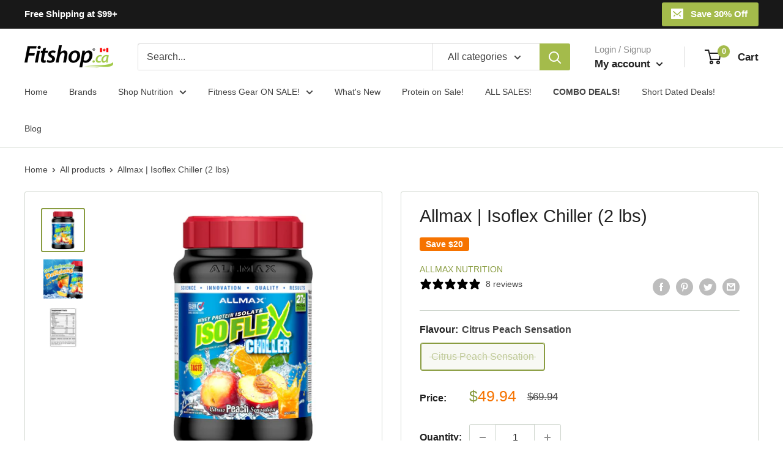

--- FILE ---
content_type: text/html; charset=utf-8
request_url: https://fitshop.ca/products/allmax-nutrition-isoflex-chiller-2-lbs-whey-isolate-protein
body_size: 46697
content:
<!doctype html>

<html class="no-js" lang="en">
  <head>
    <meta charset="utf-8">
    <meta name="viewport" content="width=device-width, initial-scale=1.0, height=device-height, minimum-scale=1.0, maximum-scale=5.0">
    
    <meta name="theme-color" content="#181818"><title>Buy Allmax Nutrition Isoflex Chiller (2 lbs) for Less! | Fitshop.ca
</title><meta name="description" content="Free Shipping Available* Quench your thirst with Allmax Nutrition Isoflex Chiller (2 lbs), a unique, juice-style whey protein isolate. Enjoy 27g of high-quality protein per serving, in a gluten-free, sugar-free, and fat-free refreshing drink, perfect for post-workout recovery."><meta name="facebook-domain-verification" content="8huojg6ryaw5b0gv856u6vhduxzhqu" />

    <link rel="canonical" href="https://fitshop.ca/products/allmax-nutrition-isoflex-chiller-2-lbs-whey-isolate-protein"><link rel="shortcut icon" href="//fitshop.ca/cdn/shop/files/favicon_96x96.png?v=1614398582" type="image/png"><link rel="preload" as="style" href="//fitshop.ca/cdn/shop/t/5/assets/theme.css?v=178416137853451218651759351715">
    <link rel="preload" as="script" href="//fitshop.ca/cdn/shop/t/5/assets/theme.min.js?v=28459452456393319321642699115">
    <link rel="preconnect" href="https://cdn.shopify.com">
    <link rel="preconnect" href="https://fonts.shopifycdn.com">
    <link rel="dns-prefetch" href="https://productreviews.shopifycdn.com">
    <link rel="dns-prefetch" href="https://ajax.googleapis.com">
    <link rel="dns-prefetch" href="https://maps.googleapis.com">
    <link rel="dns-prefetch" href="https://maps.gstatic.com">

    <meta property="og:type" content="product">
  <meta property="og:title" content="Allmax | Isoflex Chiller (2 lbs)"><meta property="og:image" content="http://fitshop.ca/cdn/shop/products/allmax_nutrition_isoflex_chiller_citrus_peach_sensation_2_lb.jpg?v=1677786918">
    <meta property="og:image:secure_url" content="https://fitshop.ca/cdn/shop/products/allmax_nutrition_isoflex_chiller_citrus_peach_sensation_2_lb.jpg?v=1677786918">
    <meta property="og:image:width" content="1000">
    <meta property="og:image:height" content="1000"><meta property="product:price:amount" content="49.94">
  <meta property="product:price:currency" content="CAD"><meta property="og:description" content="Free Shipping Available* Quench your thirst with Allmax Nutrition Isoflex Chiller (2 lbs), a unique, juice-style whey protein isolate. Enjoy 27g of high-quality protein per serving, in a gluten-free, sugar-free, and fat-free refreshing drink, perfect for post-workout recovery."><meta property="og:url" content="https://fitshop.ca/products/allmax-nutrition-isoflex-chiller-2-lbs-whey-isolate-protein">
<meta property="og:site_name" content="Fitshop.ca"><meta name="twitter:card" content="summary"><meta name="twitter:title" content="Allmax | Isoflex Chiller (2 lbs)">
  <meta name="twitter:description" content="Allmax Nutrition Isoflex Chiller (2 lbs) Experience the refreshing twist of Allmax Nutrition Isoflex Chiller (2 lbs), a unique juice-style whey protein isolate drink, perfect for fitness enthusiasts and athletes. This gluten-free, zero sugar, and zero fat formula offers 27 grams of high-quality isolate per serving, making it an ideal choice for those seeking a lactose-free protein supplement. Enjoy the trusted Isoflex quality in a new, ice-cold beverage form, designed to be both delicious and highly effective for your nutritional needs. Allmax Nutrition Isoflex Chiller (2 lbs): High-Quality Whey Protein Isolate: Delivers 27g of bioactive protein per serving. Refreshing Juice-Style Drink: A unique, thirst-quenching protein experience. Zero Sugar and Zero Fat: Ideal for low carb diets. Gluten-Free and Lactose-Free: Suitable for those with gluten intolerance and lactose sensitivity. Lab Tested and Certified: Ensures purity and quality of the product. Instantized">
  <meta name="twitter:image" content="https://fitshop.ca/cdn/shop/products/allmax_nutrition_isoflex_chiller_citrus_peach_sensation_2_lb_600x600_crop_center.jpg?v=1677786918">
    <link rel="preload" href="" as="font" type="font/woff2" crossorigin>
<link rel="preload" href="" as="font" type="font/woff2" crossorigin><link rel="preload" href="" as="font" type="font/woff2" crossorigin><link rel="preload" href="" as="font" type="font/woff2" crossorigin><link rel="preload" href="" as="font" type="font/woff2" crossorigin><link rel="preload" href="" as="font" type="font/woff2" crossorigin><style>
  
  


  
  
  

  :root {
    --default-text-font-size : 15px;
    --base-text-font-size    : 16px;
    --heading-font-family    : Helvetica, Arial, sans-serif;
    --heading-font-weight    : 400;
    --heading-font-style     : normal;
    --text-font-family       : Helvetica, Arial, sans-serif;
    --text-font-weight       : 400;
    --text-font-style        : normal;
    --text-font-bolder-weight: bolder;
    --text-link-decoration   : underline;

    --text-color               : #444444;
    --text-color-rgb           : 68, 68, 68;
    --heading-color            : #222222;
    --border-color             : #cfd6ce;
    --border-color-rgb         : 207, 214, 206;
    --form-border-color        : #c1cac0;
    --accent-color             : #899c40;
    --accent-color-rgb         : 137, 156, 64;
    --link-color               : #0085e8;
    --link-color-hover         : #00599c;
    --background               : #ffffff;
    --secondary-background     : #ffffff;
    --secondary-background-rgb : 255, 255, 255;
    --accent-background        : rgba(137, 156, 64, 0.08);

    --input-background: #ffffff;

    --error-color       : #ff0000;
    --error-background  : rgba(255, 0, 0, 0.07);
    --success-color     : #00aa00;
    --success-background: rgba(0, 170, 0, 0.11);

    --primary-button-background      : #a4bb4b;
    --primary-button-background-rgb  : 164, 187, 75;
    --primary-button-text-color      : #ffffff;
    --secondary-button-background    : #e69b1d;
    --secondary-button-background-rgb: 230, 155, 29;
    --secondary-button-text-color    : #ffffff;

    --header-background      : #ffffff;
    --header-text-color      : #222222;
    --header-light-text-color: #898989;
    --header-border-color    : rgba(137, 137, 137, 0.3);
    --header-accent-color    : #a4bb4b;

    --flickity-arrow-color: #99a896;--product-on-sale-accent           : #f67300;
    --product-on-sale-accent-rgb       : 246, 115, 0;
    --product-on-sale-color            : #ffffff;
    --product-in-stock-color           : #008a00;
    --product-low-stock-color          : #ee0000;
    --product-sold-out-color           : #8a9297;
    --product-custom-label-1-background: #008a00;
    --product-custom-label-1-color     : #ffffff;
    --product-custom-label-2-background: #00a500;
    --product-custom-label-2-color     : #ffffff;
    --product-review-star-color        : #ffbd00;

    --mobile-container-gutter : 20px;
    --desktop-container-gutter: 40px;
  }
</style>

<script>
  // IE11 does not have support for CSS variables, so we have to polyfill them
  if (!(((window || {}).CSS || {}).supports && window.CSS.supports('(--a: 0)'))) {
    const script = document.createElement('script');
    script.type = 'text/javascript';
    script.src = 'https://cdn.jsdelivr.net/npm/css-vars-ponyfill@2';
    script.onload = function() {
      cssVars({});
    };

    document.getElementsByTagName('head')[0].appendChild(script);
  }
</script>

    <script>window.performance && window.performance.mark && window.performance.mark('shopify.content_for_header.start');</script><meta name="google-site-verification" content="hgJj8JiQiQ0jEWe1zhYFFaG_v0S4xYsUonhOiNqFft0">
<meta name="facebook-domain-verification" content="6glbrp9yvdaf5zqsj6tvex5dqwk1qv">
<meta id="shopify-digital-wallet" name="shopify-digital-wallet" content="/46520139943/digital_wallets/dialog">
<meta name="shopify-checkout-api-token" content="51ecb436a671b96adecc5b5e81e657dc">
<meta id="in-context-paypal-metadata" data-shop-id="46520139943" data-venmo-supported="false" data-environment="production" data-locale="en_US" data-paypal-v4="true" data-currency="CAD">
<link rel="alternate" type="application/json+oembed" href="https://fitshop.ca/products/allmax-nutrition-isoflex-chiller-2-lbs-whey-isolate-protein.oembed">
<script async="async" src="/checkouts/internal/preloads.js?locale=en-CA"></script>
<script id="shopify-features" type="application/json">{"accessToken":"51ecb436a671b96adecc5b5e81e657dc","betas":["rich-media-storefront-analytics"],"domain":"fitshop.ca","predictiveSearch":true,"shopId":46520139943,"locale":"en"}</script>
<script>var Shopify = Shopify || {};
Shopify.shop = "fit-shop-ca.myshopify.com";
Shopify.locale = "en";
Shopify.currency = {"active":"CAD","rate":"1.0"};
Shopify.country = "CA";
Shopify.theme = {"name":"-Warehouse th--01-27-2021","id":118435414183,"schema_name":"Warehouse","schema_version":"1.12.5","theme_store_id":871,"role":"main"};
Shopify.theme.handle = "null";
Shopify.theme.style = {"id":null,"handle":null};
Shopify.cdnHost = "fitshop.ca/cdn";
Shopify.routes = Shopify.routes || {};
Shopify.routes.root = "/";</script>
<script type="module">!function(o){(o.Shopify=o.Shopify||{}).modules=!0}(window);</script>
<script>!function(o){function n(){var o=[];function n(){o.push(Array.prototype.slice.apply(arguments))}return n.q=o,n}var t=o.Shopify=o.Shopify||{};t.loadFeatures=n(),t.autoloadFeatures=n()}(window);</script>
<script id="shop-js-analytics" type="application/json">{"pageType":"product"}</script>
<script defer="defer" async type="module" src="//fitshop.ca/cdn/shopifycloud/shop-js/modules/v2/client.init-shop-cart-sync_BT-GjEfc.en.esm.js"></script>
<script defer="defer" async type="module" src="//fitshop.ca/cdn/shopifycloud/shop-js/modules/v2/chunk.common_D58fp_Oc.esm.js"></script>
<script defer="defer" async type="module" src="//fitshop.ca/cdn/shopifycloud/shop-js/modules/v2/chunk.modal_xMitdFEc.esm.js"></script>
<script type="module">
  await import("//fitshop.ca/cdn/shopifycloud/shop-js/modules/v2/client.init-shop-cart-sync_BT-GjEfc.en.esm.js");
await import("//fitshop.ca/cdn/shopifycloud/shop-js/modules/v2/chunk.common_D58fp_Oc.esm.js");
await import("//fitshop.ca/cdn/shopifycloud/shop-js/modules/v2/chunk.modal_xMitdFEc.esm.js");

  window.Shopify.SignInWithShop?.initShopCartSync?.({"fedCMEnabled":true,"windoidEnabled":true});

</script>
<script>(function() {
  var isLoaded = false;
  function asyncLoad() {
    if (isLoaded) return;
    isLoaded = true;
    var urls = ["https:\/\/s3-us-west-2.amazonaws.com\/da-restock\/da-restock.js?shop=fit-shop-ca.myshopify.com"];
    for (var i = 0; i < urls.length; i++) {
      var s = document.createElement('script');
      s.type = 'text/javascript';
      s.async = true;
      s.src = urls[i];
      var x = document.getElementsByTagName('script')[0];
      x.parentNode.insertBefore(s, x);
    }
  };
  if(window.attachEvent) {
    window.attachEvent('onload', asyncLoad);
  } else {
    window.addEventListener('load', asyncLoad, false);
  }
})();</script>
<script id="__st">var __st={"a":46520139943,"offset":-18000,"reqid":"6bf62ad9-f373-4d57-b1fb-c4cd50812230-1769384364","pageurl":"fitshop.ca\/products\/allmax-nutrition-isoflex-chiller-2-lbs-whey-isolate-protein","u":"15ba80f558db","p":"product","rtyp":"product","rid":7610729136295};</script>
<script>window.ShopifyPaypalV4VisibilityTracking = true;</script>
<script id="captcha-bootstrap">!function(){'use strict';const t='contact',e='account',n='new_comment',o=[[t,t],['blogs',n],['comments',n],[t,'customer']],c=[[e,'customer_login'],[e,'guest_login'],[e,'recover_customer_password'],[e,'create_customer']],r=t=>t.map((([t,e])=>`form[action*='/${t}']:not([data-nocaptcha='true']) input[name='form_type'][value='${e}']`)).join(','),a=t=>()=>t?[...document.querySelectorAll(t)].map((t=>t.form)):[];function s(){const t=[...o],e=r(t);return a(e)}const i='password',u='form_key',d=['recaptcha-v3-token','g-recaptcha-response','h-captcha-response',i],f=()=>{try{return window.sessionStorage}catch{return}},m='__shopify_v',_=t=>t.elements[u];function p(t,e,n=!1){try{const o=window.sessionStorage,c=JSON.parse(o.getItem(e)),{data:r}=function(t){const{data:e,action:n}=t;return t[m]||n?{data:e,action:n}:{data:t,action:n}}(c);for(const[e,n]of Object.entries(r))t.elements[e]&&(t.elements[e].value=n);n&&o.removeItem(e)}catch(o){console.error('form repopulation failed',{error:o})}}const l='form_type',E='cptcha';function T(t){t.dataset[E]=!0}const w=window,h=w.document,L='Shopify',v='ce_forms',y='captcha';let A=!1;((t,e)=>{const n=(g='f06e6c50-85a8-45c8-87d0-21a2b65856fe',I='https://cdn.shopify.com/shopifycloud/storefront-forms-hcaptcha/ce_storefront_forms_captcha_hcaptcha.v1.5.2.iife.js',D={infoText:'Protected by hCaptcha',privacyText:'Privacy',termsText:'Terms'},(t,e,n)=>{const o=w[L][v],c=o.bindForm;if(c)return c(t,g,e,D).then(n);var r;o.q.push([[t,g,e,D],n]),r=I,A||(h.body.append(Object.assign(h.createElement('script'),{id:'captcha-provider',async:!0,src:r})),A=!0)});var g,I,D;w[L]=w[L]||{},w[L][v]=w[L][v]||{},w[L][v].q=[],w[L][y]=w[L][y]||{},w[L][y].protect=function(t,e){n(t,void 0,e),T(t)},Object.freeze(w[L][y]),function(t,e,n,w,h,L){const[v,y,A,g]=function(t,e,n){const i=e?o:[],u=t?c:[],d=[...i,...u],f=r(d),m=r(i),_=r(d.filter((([t,e])=>n.includes(e))));return[a(f),a(m),a(_),s()]}(w,h,L),I=t=>{const e=t.target;return e instanceof HTMLFormElement?e:e&&e.form},D=t=>v().includes(t);t.addEventListener('submit',(t=>{const e=I(t);if(!e)return;const n=D(e)&&!e.dataset.hcaptchaBound&&!e.dataset.recaptchaBound,o=_(e),c=g().includes(e)&&(!o||!o.value);(n||c)&&t.preventDefault(),c&&!n&&(function(t){try{if(!f())return;!function(t){const e=f();if(!e)return;const n=_(t);if(!n)return;const o=n.value;o&&e.removeItem(o)}(t);const e=Array.from(Array(32),(()=>Math.random().toString(36)[2])).join('');!function(t,e){_(t)||t.append(Object.assign(document.createElement('input'),{type:'hidden',name:u})),t.elements[u].value=e}(t,e),function(t,e){const n=f();if(!n)return;const o=[...t.querySelectorAll(`input[type='${i}']`)].map((({name:t})=>t)),c=[...d,...o],r={};for(const[a,s]of new FormData(t).entries())c.includes(a)||(r[a]=s);n.setItem(e,JSON.stringify({[m]:1,action:t.action,data:r}))}(t,e)}catch(e){console.error('failed to persist form',e)}}(e),e.submit())}));const S=(t,e)=>{t&&!t.dataset[E]&&(n(t,e.some((e=>e===t))),T(t))};for(const o of['focusin','change'])t.addEventListener(o,(t=>{const e=I(t);D(e)&&S(e,y())}));const B=e.get('form_key'),M=e.get(l),P=B&&M;t.addEventListener('DOMContentLoaded',(()=>{const t=y();if(P)for(const e of t)e.elements[l].value===M&&p(e,B);[...new Set([...A(),...v().filter((t=>'true'===t.dataset.shopifyCaptcha))])].forEach((e=>S(e,t)))}))}(h,new URLSearchParams(w.location.search),n,t,e,['guest_login'])})(!0,!0)}();</script>
<script integrity="sha256-4kQ18oKyAcykRKYeNunJcIwy7WH5gtpwJnB7kiuLZ1E=" data-source-attribution="shopify.loadfeatures" defer="defer" src="//fitshop.ca/cdn/shopifycloud/storefront/assets/storefront/load_feature-a0a9edcb.js" crossorigin="anonymous"></script>
<script data-source-attribution="shopify.dynamic_checkout.dynamic.init">var Shopify=Shopify||{};Shopify.PaymentButton=Shopify.PaymentButton||{isStorefrontPortableWallets:!0,init:function(){window.Shopify.PaymentButton.init=function(){};var t=document.createElement("script");t.src="https://fitshop.ca/cdn/shopifycloud/portable-wallets/latest/portable-wallets.en.js",t.type="module",document.head.appendChild(t)}};
</script>
<script data-source-attribution="shopify.dynamic_checkout.buyer_consent">
  function portableWalletsHideBuyerConsent(e){var t=document.getElementById("shopify-buyer-consent"),n=document.getElementById("shopify-subscription-policy-button");t&&n&&(t.classList.add("hidden"),t.setAttribute("aria-hidden","true"),n.removeEventListener("click",e))}function portableWalletsShowBuyerConsent(e){var t=document.getElementById("shopify-buyer-consent"),n=document.getElementById("shopify-subscription-policy-button");t&&n&&(t.classList.remove("hidden"),t.removeAttribute("aria-hidden"),n.addEventListener("click",e))}window.Shopify?.PaymentButton&&(window.Shopify.PaymentButton.hideBuyerConsent=portableWalletsHideBuyerConsent,window.Shopify.PaymentButton.showBuyerConsent=portableWalletsShowBuyerConsent);
</script>
<script data-source-attribution="shopify.dynamic_checkout.cart.bootstrap">document.addEventListener("DOMContentLoaded",(function(){function t(){return document.querySelector("shopify-accelerated-checkout-cart, shopify-accelerated-checkout")}if(t())Shopify.PaymentButton.init();else{new MutationObserver((function(e,n){t()&&(Shopify.PaymentButton.init(),n.disconnect())})).observe(document.body,{childList:!0,subtree:!0})}}));
</script>
<link id="shopify-accelerated-checkout-styles" rel="stylesheet" media="screen" href="https://fitshop.ca/cdn/shopifycloud/portable-wallets/latest/accelerated-checkout-backwards-compat.css" crossorigin="anonymous">
<style id="shopify-accelerated-checkout-cart">
        #shopify-buyer-consent {
  margin-top: 1em;
  display: inline-block;
  width: 100%;
}

#shopify-buyer-consent.hidden {
  display: none;
}

#shopify-subscription-policy-button {
  background: none;
  border: none;
  padding: 0;
  text-decoration: underline;
  font-size: inherit;
  cursor: pointer;
}

#shopify-subscription-policy-button::before {
  box-shadow: none;
}

      </style>

<script>window.performance && window.performance.mark && window.performance.mark('shopify.content_for_header.end');</script>

    <link rel="stylesheet" href="//fitshop.ca/cdn/shop/t/5/assets/theme.css?v=178416137853451218651759351715">
	
   	

    <script>
      // This allows to expose several variables to the global scope, to be used in scripts
      window.theme = {
        pageType: "product",
        cartCount: 0,
        moneyFormat: "${{amount}}",
        moneyWithCurrencyFormat: "${{amount}} CAD",
        showDiscount: true,
        discountMode: "saving",
        searchMode: "product,article",
        cartType: "drawer"
      };

      window.routes = {
        rootUrl: "\/",
        cartUrl: "\/cart",
        cartAddUrl: "\/cart\/add",
        cartChangeUrl: "\/cart\/change",
        searchUrl: "\/search",
        productRecommendationsUrl: "\/recommendations\/products"
      };

      window.languages = {
        productRegularPrice: "Regular price",
        productSalePrice: "Sale price",
        collectionOnSaleLabel: "Save {{savings}}",
        productFormUnavailable: "Unavailable",
        productFormAddToCart: "Add to cart",
        productFormSoldOut: "Sold out",
        shippingEstimatorNoResults: "No shipping could be found for your address.",
        shippingEstimatorOneResult: "There is one shipping rate for your address:",
        shippingEstimatorMultipleResults: "There are {{count}} shipping rates for your address:",
        shippingEstimatorErrors: "There are some errors:"
      };

      window.lazySizesConfig = {
        loadHidden: false,
        hFac: 0.8,
        expFactor: 3,
        customMedia: {
          '--phone': '(max-width: 640px)',
          '--tablet': '(min-width: 641px) and (max-width: 1023px)',
          '--lap': '(min-width: 1024px)'
        }
      };

      document.documentElement.className = document.documentElement.className.replace('no-js', 'js');
    </script><script src="//fitshop.ca/cdn/shop/t/5/assets/theme.min.js?v=28459452456393319321642699115" defer></script>
    <script src="//fitshop.ca/cdn/shop/t/5/assets/custom.js?v=90373254691674712701611708825" defer></script><script>
        (function () {
          window.onpageshow = function() {
            // We force re-freshing the cart content onpageshow, as most browsers will serve a cache copy when hitting the
            // back button, which cause staled data
            document.documentElement.dispatchEvent(new CustomEvent('cart:refresh', {
              bubbles: true,
              detail: {scrollToTop: false}
            }));
          };
        })();
      </script><script type="application/ld+json">
    {
      "@context": "https://schema.org",
      "@type": "Brand",
      "name": "Fitshop Sports Supplements",
      "url": "https://www.fitshop.ca",
      "logo": "https://fitshop.ca/cdn/shop/files/logo_145x@2x.png?v=1614347957",
      "sameAs": [
        "https://instagram.com/fitshopcanada",
        "https://www.facebook.com/Fitshop.ca"
      ]
    }
    </script>
  
<!-- BEGIN app block: shopify://apps/eg-auto-add-to-cart/blocks/app-embed/0f7d4f74-1e89-4820-aec4-6564d7e535d2 -->










  
    <script
      async
      type="text/javascript"
      src="https://cdn.506.io/eg/script.js?shop=fit-shop-ca.myshopify.com&v=7"
    ></script>
  



  <meta id="easygift-shop" itemid="c2hvcF8kXzE3NjkzODQzNjU=" content="{&quot;isInstalled&quot;:true,&quot;installedOn&quot;:&quot;2024-08-26T20:39:00.862Z&quot;,&quot;appVersion&quot;:&quot;3.0&quot;,&quot;subscriptionName&quot;:&quot;Unlimited&quot;,&quot;cartAnalytics&quot;:true,&quot;freeTrialEndsOn&quot;:null,&quot;settings&quot;:{&quot;reminderBannerStyle&quot;:{&quot;position&quot;:{&quot;horizontal&quot;:&quot;right&quot;,&quot;vertical&quot;:&quot;bottom&quot;},&quot;primaryColor&quot;:&quot;#000000&quot;,&quot;cssStyles&quot;:&quot;&quot;,&quot;headerText&quot;:&quot;Click here to reopen missed deals&quot;,&quot;subHeaderText&quot;:null,&quot;showImage&quot;:false,&quot;imageUrl&quot;:&quot;https:\/\/cdn.506.io\/eg\/eg_notification_default_512x512.png&quot;,&quot;displayAfter&quot;:5,&quot;closingMode&quot;:&quot;doNotAutoClose&quot;,&quot;selfcloseAfter&quot;:5,&quot;reshowBannerAfter&quot;:&quot;everyNewSession&quot;},&quot;addedItemIdentifier&quot;:&quot;_Gifted&quot;,&quot;ignoreOtherAppLineItems&quot;:null,&quot;customVariantsInfoLifetimeMins&quot;:1440,&quot;redirectPath&quot;:null,&quot;ignoreNonStandardCartRequests&quot;:false,&quot;bannerStyle&quot;:{&quot;position&quot;:{&quot;horizontal&quot;:&quot;right&quot;,&quot;vertical&quot;:&quot;bottom&quot;},&quot;primaryColor&quot;:&quot;#000000&quot;,&quot;cssStyles&quot;:null},&quot;themePresetId&quot;:&quot;0&quot;,&quot;notificationStyle&quot;:{&quot;position&quot;:{&quot;horizontal&quot;:&quot;right&quot;,&quot;vertical&quot;:&quot;bottom&quot;},&quot;primaryColor&quot;:&quot;#3A3A3A&quot;,&quot;duration&quot;:&quot;3.0&quot;,&quot;cssStyles&quot;:null,&quot;hasCustomizations&quot;:false},&quot;fetchCartData&quot;:false,&quot;useLocalStorage&quot;:{&quot;enabled&quot;:false,&quot;expiryMinutes&quot;:null},&quot;popupStyle&quot;:{&quot;closeModalOutsideClick&quot;:true,&quot;priceShowZeroDecimals&quot;:true,&quot;primaryColor&quot;:&quot;#a4bb4b&quot;,&quot;secondaryColor&quot;:&quot;#3A3A3A&quot;,&quot;cssStyles&quot;:null,&quot;hasCustomizations&quot;:false,&quot;addButtonText&quot;:&quot;Add to Cart&quot;,&quot;dismissButtonText&quot;:&quot;Close&quot;,&quot;outOfStockButtonText&quot;:&quot;Out of Stock&quot;,&quot;imageUrl&quot;:null,&quot;showProductLink&quot;:false,&quot;subscriptionLabel&quot;:&quot;Subscription Plan&quot;},&quot;refreshAfterBannerClick&quot;:false,&quot;disableReapplyRules&quot;:false,&quot;disableReloadOnFailedAddition&quot;:false,&quot;autoReloadCartPage&quot;:false,&quot;ajaxRedirectPath&quot;:null,&quot;allowSimultaneousRequests&quot;:false,&quot;applyRulesOnCheckout&quot;:false,&quot;enableCartCtrlOverrides&quot;:true,&quot;customRedirectFromCart&quot;:null,&quot;scriptSettings&quot;:{&quot;branding&quot;:{&quot;show&quot;:false,&quot;removalRequestSent&quot;:null},&quot;productPageRedirection&quot;:{&quot;enabled&quot;:false,&quot;products&quot;:[],&quot;redirectionURL&quot;:&quot;\/&quot;},&quot;debugging&quot;:{&quot;enabled&quot;:false,&quot;enabledOn&quot;:null,&quot;stringifyObj&quot;:false},&quot;customCSS&quot;:null,&quot;delayUpdates&quot;:2000,&quot;decodePayload&quot;:false,&quot;hideAlertsOnFrontend&quot;:false,&quot;removeEGPropertyFromSplitActionLineItems&quot;:false,&quot;fetchProductInfoFromSavedDomain&quot;:false,&quot;enableBuyNowInterceptions&quot;:false,&quot;removeProductsAddedFromExpiredRules&quot;:false,&quot;useFinalPrice&quot;:false,&quot;hideGiftedPropertyText&quot;:false,&quot;fetchCartDataBeforeRequest&quot;:false},&quot;accessToEnterprise&quot;:false},&quot;translations&quot;:null,&quot;defaultLocale&quot;:&quot;en&quot;,&quot;shopDomain&quot;:&quot;fitshop.ca&quot;}">


<script defer>
  (async function() {
    try {

      const blockVersion = "v3"
      if (blockVersion != "v3") {
        return
      }

      let metaErrorFlag = false;
      if (metaErrorFlag) {
        return
      }

      // Parse metafields as JSON
      const metafields = {};

      // Process metafields in JavaScript
      let savedRulesArray = [];
      for (const [key, value] of Object.entries(metafields)) {
        if (value) {
          for (const prop in value) {
            // avoiding Object.Keys for performance gain -- no need to make an array of keys.
            savedRulesArray.push(value);
            break;
          }
        }
      }

      const metaTag = document.createElement('meta');
      metaTag.id = 'easygift-rules';
      metaTag.content = JSON.stringify(savedRulesArray);
      metaTag.setAttribute('itemid', 'cnVsZXNfJF8xNzY5Mzg0MzY1');

      document.head.appendChild(metaTag);
      } catch (err) {
        
      }
  })();
</script>


  <script
    type="text/javascript"
    defer
  >

    (function () {
      try {
        window.EG_INFO = window.EG_INFO || {};
        var shopInfo = {"isInstalled":true,"installedOn":"2024-08-26T20:39:00.862Z","appVersion":"3.0","subscriptionName":"Unlimited","cartAnalytics":true,"freeTrialEndsOn":null,"settings":{"reminderBannerStyle":{"position":{"horizontal":"right","vertical":"bottom"},"primaryColor":"#000000","cssStyles":"","headerText":"Click here to reopen missed deals","subHeaderText":null,"showImage":false,"imageUrl":"https:\/\/cdn.506.io\/eg\/eg_notification_default_512x512.png","displayAfter":5,"closingMode":"doNotAutoClose","selfcloseAfter":5,"reshowBannerAfter":"everyNewSession"},"addedItemIdentifier":"_Gifted","ignoreOtherAppLineItems":null,"customVariantsInfoLifetimeMins":1440,"redirectPath":null,"ignoreNonStandardCartRequests":false,"bannerStyle":{"position":{"horizontal":"right","vertical":"bottom"},"primaryColor":"#000000","cssStyles":null},"themePresetId":"0","notificationStyle":{"position":{"horizontal":"right","vertical":"bottom"},"primaryColor":"#3A3A3A","duration":"3.0","cssStyles":null,"hasCustomizations":false},"fetchCartData":false,"useLocalStorage":{"enabled":false,"expiryMinutes":null},"popupStyle":{"closeModalOutsideClick":true,"priceShowZeroDecimals":true,"primaryColor":"#a4bb4b","secondaryColor":"#3A3A3A","cssStyles":null,"hasCustomizations":false,"addButtonText":"Add to Cart","dismissButtonText":"Close","outOfStockButtonText":"Out of Stock","imageUrl":null,"showProductLink":false,"subscriptionLabel":"Subscription Plan"},"refreshAfterBannerClick":false,"disableReapplyRules":false,"disableReloadOnFailedAddition":false,"autoReloadCartPage":false,"ajaxRedirectPath":null,"allowSimultaneousRequests":false,"applyRulesOnCheckout":false,"enableCartCtrlOverrides":true,"customRedirectFromCart":null,"scriptSettings":{"branding":{"show":false,"removalRequestSent":null},"productPageRedirection":{"enabled":false,"products":[],"redirectionURL":"\/"},"debugging":{"enabled":false,"enabledOn":null,"stringifyObj":false},"customCSS":null,"delayUpdates":2000,"decodePayload":false,"hideAlertsOnFrontend":false,"removeEGPropertyFromSplitActionLineItems":false,"fetchProductInfoFromSavedDomain":false,"enableBuyNowInterceptions":false,"removeProductsAddedFromExpiredRules":false,"useFinalPrice":false,"hideGiftedPropertyText":false,"fetchCartDataBeforeRequest":false},"accessToEnterprise":false},"translations":null,"defaultLocale":"en","shopDomain":"fitshop.ca"};
        var productRedirectionEnabled = shopInfo.settings.scriptSettings.productPageRedirection.enabled;
        if (["Unlimited", "Enterprise"].includes(shopInfo.subscriptionName) && productRedirectionEnabled) {
          var products = shopInfo.settings.scriptSettings.productPageRedirection.products;
          if (products.length > 0) {
            var productIds = products.map(function(prod) {
              var productGid = prod.id;
              var productIdNumber = parseInt(productGid.split('/').pop());
              return productIdNumber;
            });
            var productInfo = {"id":7610729136295,"title":"Allmax | Isoflex Chiller (2 lbs)","handle":"allmax-nutrition-isoflex-chiller-2-lbs-whey-isolate-protein","description":"\u003ch2\u003eAllmax Nutrition Isoflex Chiller (2 lbs)\u003c\/h2\u003e\n\u003cp\u003e\u003cmeta charset=\"utf-8\"\u003e\u003cspan data-mce-fragment=\"1\"\u003eExperience the refreshing twist of Allmax Nutrition Isoflex Chiller (2 lbs), a unique juice-style whey protein isolate drink, perfect for fitness enthusiasts and athletes. This gluten-free, zero sugar, and zero fat formula offers 27 grams of high-quality isolate per serving, making it an ideal choice for those seeking a lactose-free protein supplement. Enjoy the trusted Isoflex quality in a new, ice-cold beverage form, designed to be both delicious and highly effective for your nutritional needs.\u003c\/span\u003e\u003c\/p\u003e\n\u003ch3\u003e\u003cstrong\u003eAllmax Nutrition Isoflex Chiller (2 lbs):\u003c\/strong\u003e\u003c\/h3\u003e\n\u003cul\u003e\n\u003cli\u003e\n\u003cstrong\u003eHigh-Quality Whey Protein Isolate:\u003c\/strong\u003e Delivers 27g of bioactive protein per serving.\u003c\/li\u003e\n\u003cli\u003e\n\u003cstrong\u003eRefreshing Juice-Style Drink:\u003c\/strong\u003e A unique, thirst-quenching protein experience.\u003c\/li\u003e\n\u003cli\u003e\n\u003cstrong\u003eZero Sugar and Zero Fat:\u003c\/strong\u003e Ideal for low carb diets.\u003c\/li\u003e\n\u003cli\u003e\n\u003cstrong\u003eGluten-Free and Lactose-Free:\u003c\/strong\u003e Suitable for those with gluten intolerance and lactose sensitivity.\u003c\/li\u003e\n\u003cli\u003e\n\u003cstrong\u003eLab Tested and Certified:\u003c\/strong\u003e Ensures purity and quality of the product.\u003c\/li\u003e\n\u003cli\u003e\n\u003cstrong\u003eInstantized for Easy Mixing:\u003c\/strong\u003e Dissolves easily in ice-cold water for a smooth drink.\u003c\/li\u003e\n\u003cli\u003e\n\u003cstrong\u003eAspartame-Free:\u003c\/strong\u003e A healthier alternative without artificial sweeteners.\u003c\/li\u003e\n\u003cli\u003e\n\u003cstrong\u003eIdeal for Post-Workout Recovery:\u003c\/strong\u003e Supports muscle repair and growth post-exercise.\u003c\/li\u003e\n\u003cli\u003e\n\u003cstrong\u003eVersatile Usage:\u003c\/strong\u003e Can be enjoyed as a cold drink or added to smoothies.\u003c\/li\u003e\n\u003c\/ul\u003e\n\u003cp\u003e\u003cmeta charset=\"utf-8\"\u003e\u003cspan\u003eWhen searching for 'best whey protein isolate', 'refreshing protein drink', or 'lactose-free high-protein supplement', Allmax Nutrition Isoflex Chiller emerges as an exceptional choice. Offering a novel and enjoyable way to consume your protein, Isoflex Chiller combines the efficacy of whey protein isolate with the pleasure of a cold, refreshing drink. Ideal for those who value both taste and nutritional benefits in their supplements, Isoflex Chiller is the perfect addition to your health and fitness regimen.\u003c\/span\u003e\u003c\/p\u003e","published_at":"2023-03-02T15:11:56-05:00","created_at":"2023-03-02T14:52:20-05:00","vendor":"ALLMAX Nutrition","type":"Protein Powders","tags":["Athlete Safe \/ NSF","Gluten-Free","Kosher","Kosher Proteins","Protein | Sale","SALE!","Whey Isolate"],"price":4994,"price_min":4994,"price_max":4994,"available":false,"price_varies":false,"compare_at_price":6994,"compare_at_price_min":6994,"compare_at_price_max":6994,"compare_at_price_varies":false,"variants":[{"id":43203899883687,"title":"Citrus Peach Sensation","option1":"Citrus Peach Sensation","option2":null,"option3":null,"sku":"","requires_shipping":true,"taxable":true,"featured_image":{"id":34574976057511,"product_id":7610729136295,"position":1,"created_at":"2023-03-02T14:55:17-05:00","updated_at":"2023-03-02T14:55:18-05:00","alt":"A container of Allmax Nutrition Isoflex Chiller in Citrus Peach flavor, showcasing the product with images of fruits and a splash of liquid, indicating it is a whey protein isolate drink.","width":1000,"height":1000,"src":"\/\/fitshop.ca\/cdn\/shop\/products\/allmax_nutrition_isoflex_chiller_citrus_peach_sensation_2_lb.jpg?v=1677786918","variant_ids":[43203899883687]},"available":false,"name":"Allmax | Isoflex Chiller (2 lbs) - Citrus Peach Sensation","public_title":"Citrus Peach Sensation","options":["Citrus Peach Sensation"],"price":4994,"weight":1400,"compare_at_price":6994,"inventory_management":"shopify","barcode":"665553202273","featured_media":{"alt":"A container of Allmax Nutrition Isoflex Chiller in Citrus Peach flavor, showcasing the product with images of fruits and a splash of liquid, indicating it is a whey protein isolate drink.","id":27451273412775,"position":1,"preview_image":{"aspect_ratio":1.0,"height":1000,"width":1000,"src":"\/\/fitshop.ca\/cdn\/shop\/products\/allmax_nutrition_isoflex_chiller_citrus_peach_sensation_2_lb.jpg?v=1677786918"}},"requires_selling_plan":false,"selling_plan_allocations":[],"quantity_rule":{"min":1,"max":null,"increment":1}}],"images":["\/\/fitshop.ca\/cdn\/shop\/products\/allmax_nutrition_isoflex_chiller_citrus_peach_sensation_2_lb.jpg?v=1677786918","\/\/fitshop.ca\/cdn\/shop\/products\/allmax_nutrition_isoflex_peach_chiller_photo.jpg?v=1677786918","\/\/fitshop.ca\/cdn\/shop\/products\/allmax_isoflex_chiller_supplement_facts_peach.jpg?v=1677786918"],"featured_image":"\/\/fitshop.ca\/cdn\/shop\/products\/allmax_nutrition_isoflex_chiller_citrus_peach_sensation_2_lb.jpg?v=1677786918","options":["Flavour"],"media":[{"alt":"A container of Allmax Nutrition Isoflex Chiller in Citrus Peach flavor, showcasing the product with images of fruits and a splash of liquid, indicating it is a whey protein isolate drink.","id":27451273412775,"position":1,"preview_image":{"aspect_ratio":1.0,"height":1000,"width":1000,"src":"\/\/fitshop.ca\/cdn\/shop\/products\/allmax_nutrition_isoflex_chiller_citrus_peach_sensation_2_lb.jpg?v=1677786918"},"aspect_ratio":1.0,"height":1000,"media_type":"image","src":"\/\/fitshop.ca\/cdn\/shop\/products\/allmax_nutrition_isoflex_chiller_citrus_peach_sensation_2_lb.jpg?v=1677786918","width":1000},{"alt":null,"id":27451273445543,"position":2,"preview_image":{"aspect_ratio":1.0,"height":1000,"width":1000,"src":"\/\/fitshop.ca\/cdn\/shop\/products\/allmax_nutrition_isoflex_peach_chiller_photo.jpg?v=1677786918"},"aspect_ratio":1.0,"height":1000,"media_type":"image","src":"\/\/fitshop.ca\/cdn\/shop\/products\/allmax_nutrition_isoflex_peach_chiller_photo.jpg?v=1677786918","width":1000},{"alt":null,"id":27451273478311,"position":3,"preview_image":{"aspect_ratio":1.0,"height":1000,"width":1000,"src":"\/\/fitshop.ca\/cdn\/shop\/products\/allmax_isoflex_chiller_supplement_facts_peach.jpg?v=1677786918"},"aspect_ratio":1.0,"height":1000,"media_type":"image","src":"\/\/fitshop.ca\/cdn\/shop\/products\/allmax_isoflex_chiller_supplement_facts_peach.jpg?v=1677786918","width":1000}],"requires_selling_plan":false,"selling_plan_groups":[],"content":"\u003ch2\u003eAllmax Nutrition Isoflex Chiller (2 lbs)\u003c\/h2\u003e\n\u003cp\u003e\u003cmeta charset=\"utf-8\"\u003e\u003cspan data-mce-fragment=\"1\"\u003eExperience the refreshing twist of Allmax Nutrition Isoflex Chiller (2 lbs), a unique juice-style whey protein isolate drink, perfect for fitness enthusiasts and athletes. This gluten-free, zero sugar, and zero fat formula offers 27 grams of high-quality isolate per serving, making it an ideal choice for those seeking a lactose-free protein supplement. Enjoy the trusted Isoflex quality in a new, ice-cold beverage form, designed to be both delicious and highly effective for your nutritional needs.\u003c\/span\u003e\u003c\/p\u003e\n\u003ch3\u003e\u003cstrong\u003eAllmax Nutrition Isoflex Chiller (2 lbs):\u003c\/strong\u003e\u003c\/h3\u003e\n\u003cul\u003e\n\u003cli\u003e\n\u003cstrong\u003eHigh-Quality Whey Protein Isolate:\u003c\/strong\u003e Delivers 27g of bioactive protein per serving.\u003c\/li\u003e\n\u003cli\u003e\n\u003cstrong\u003eRefreshing Juice-Style Drink:\u003c\/strong\u003e A unique, thirst-quenching protein experience.\u003c\/li\u003e\n\u003cli\u003e\n\u003cstrong\u003eZero Sugar and Zero Fat:\u003c\/strong\u003e Ideal for low carb diets.\u003c\/li\u003e\n\u003cli\u003e\n\u003cstrong\u003eGluten-Free and Lactose-Free:\u003c\/strong\u003e Suitable for those with gluten intolerance and lactose sensitivity.\u003c\/li\u003e\n\u003cli\u003e\n\u003cstrong\u003eLab Tested and Certified:\u003c\/strong\u003e Ensures purity and quality of the product.\u003c\/li\u003e\n\u003cli\u003e\n\u003cstrong\u003eInstantized for Easy Mixing:\u003c\/strong\u003e Dissolves easily in ice-cold water for a smooth drink.\u003c\/li\u003e\n\u003cli\u003e\n\u003cstrong\u003eAspartame-Free:\u003c\/strong\u003e A healthier alternative without artificial sweeteners.\u003c\/li\u003e\n\u003cli\u003e\n\u003cstrong\u003eIdeal for Post-Workout Recovery:\u003c\/strong\u003e Supports muscle repair and growth post-exercise.\u003c\/li\u003e\n\u003cli\u003e\n\u003cstrong\u003eVersatile Usage:\u003c\/strong\u003e Can be enjoyed as a cold drink or added to smoothies.\u003c\/li\u003e\n\u003c\/ul\u003e\n\u003cp\u003e\u003cmeta charset=\"utf-8\"\u003e\u003cspan\u003eWhen searching for 'best whey protein isolate', 'refreshing protein drink', or 'lactose-free high-protein supplement', Allmax Nutrition Isoflex Chiller emerges as an exceptional choice. Offering a novel and enjoyable way to consume your protein, Isoflex Chiller combines the efficacy of whey protein isolate with the pleasure of a cold, refreshing drink. Ideal for those who value both taste and nutritional benefits in their supplements, Isoflex Chiller is the perfect addition to your health and fitness regimen.\u003c\/span\u003e\u003c\/p\u003e"};
            var isProductInList = productIds.includes(productInfo.id);
            if (isProductInList) {
              var redirectionURL = shopInfo.settings.scriptSettings.productPageRedirection.redirectionURL;
              if (redirectionURL) {
                window.location = redirectionURL;
              }
            }
          }
        }

        

          var rawPriceString = "49.94";
    
          rawPriceString = rawPriceString.trim();
    
          var normalisedPrice;

          function processNumberString(str) {
            // Helper to find the rightmost index of '.', ',' or "'"
            const lastDot = str.lastIndexOf('.');
            const lastComma = str.lastIndexOf(',');
            const lastApostrophe = str.lastIndexOf("'");
            const lastIndex = Math.max(lastDot, lastComma, lastApostrophe);

            // If no punctuation, remove any stray spaces and return
            if (lastIndex === -1) {
              return str.replace(/[.,'\s]/g, '');
            }

            // Extract parts
            const before = str.slice(0, lastIndex).replace(/[.,'\s]/g, '');
            const after = str.slice(lastIndex + 1).replace(/[.,'\s]/g, '');

            // If the after part is 1 or 2 digits, treat as decimal
            if (after.length > 0 && after.length <= 2) {
              return `${before}.${after}`;
            }

            // Otherwise treat as integer with thousands separator removed
            return before + after;
          }

          normalisedPrice = processNumberString(rawPriceString)

          window.EG_INFO["43203899883687"] = {
            "price": `${normalisedPrice}`,
            "presentmentPrices": {
              "edges": [
                {
                  "node": {
                    "price": {
                      "amount": `${normalisedPrice}`,
                      "currencyCode": "CAD"
                    }
                  }
                }
              ]
            },
            "sellingPlanGroups": {
              "edges": [
                
              ]
            },
            "product": {
              "id": "gid://shopify/Product/7610729136295",
              "tags": ["Athlete Safe \/ NSF","Gluten-Free","Kosher","Kosher Proteins","Protein | Sale","SALE!","Whey Isolate"],
              "collections": {
                "pageInfo": {
                  "hasNextPage": false
                },
                "edges": [
                  
                    {
                      "node": {
                        "id": "gid://shopify/Collection/223315099815"
                      }
                    },
                  
                    {
                      "node": {
                        "id": "gid://shopify/Collection/236392677543"
                      }
                    },
                  
                    {
                      "node": {
                        "id": "gid://shopify/Collection/236387467431"
                      }
                    },
                  
                    {
                      "node": {
                        "id": "gid://shopify/Collection/301103808679"
                      }
                    },
                  
                    {
                      "node": {
                        "id": "gid://shopify/Collection/298953343143"
                      }
                    }
                  
                ]
              }
            },
            "id": "43203899883687",
            "timestamp": 1769384365
          };
        
      } catch(err) {
      return
    }})()
  </script>



<!-- END app block --><!-- BEGIN app block: shopify://apps/klaviyo-email-marketing-sms/blocks/klaviyo-onsite-embed/2632fe16-c075-4321-a88b-50b567f42507 -->












  <script async src="https://static.klaviyo.com/onsite/js/YhfCSg/klaviyo.js?company_id=YhfCSg"></script>
  <script>!function(){if(!window.klaviyo){window._klOnsite=window._klOnsite||[];try{window.klaviyo=new Proxy({},{get:function(n,i){return"push"===i?function(){var n;(n=window._klOnsite).push.apply(n,arguments)}:function(){for(var n=arguments.length,o=new Array(n),w=0;w<n;w++)o[w]=arguments[w];var t="function"==typeof o[o.length-1]?o.pop():void 0,e=new Promise((function(n){window._klOnsite.push([i].concat(o,[function(i){t&&t(i),n(i)}]))}));return e}}})}catch(n){window.klaviyo=window.klaviyo||[],window.klaviyo.push=function(){var n;(n=window._klOnsite).push.apply(n,arguments)}}}}();</script>

  
    <script id="viewed_product">
      if (item == null) {
        var _learnq = _learnq || [];

        var MetafieldReviews = null
        var MetafieldYotpoRating = null
        var MetafieldYotpoCount = null
        var MetafieldLooxRating = null
        var MetafieldLooxCount = null
        var okendoProduct = null
        var okendoProductReviewCount = null
        var okendoProductReviewAverageValue = null
        try {
          // The following fields are used for Customer Hub recently viewed in order to add reviews.
          // This information is not part of __kla_viewed. Instead, it is part of __kla_viewed_reviewed_items
          MetafieldReviews = {"rating":{"scale_min":"1.0","scale_max":"5.0","value":"4.71"},"rating_count":8};
          MetafieldYotpoRating = null
          MetafieldYotpoCount = null
          MetafieldLooxRating = null
          MetafieldLooxCount = null

          okendoProduct = null
          // If the okendo metafield is not legacy, it will error, which then requires the new json formatted data
          if (okendoProduct && 'error' in okendoProduct) {
            okendoProduct = null
          }
          okendoProductReviewCount = okendoProduct ? okendoProduct.reviewCount : null
          okendoProductReviewAverageValue = okendoProduct ? okendoProduct.reviewAverageValue : null
        } catch (error) {
          console.error('Error in Klaviyo onsite reviews tracking:', error);
        }

        var item = {
          Name: "Allmax | Isoflex Chiller (2 lbs)",
          ProductID: 7610729136295,
          Categories: ["Shop | ALLMAX Nutrition","Shop | Protein Powders \u0026 Protein Bars","Shop | SALES!","Shop | Top Selling Proteins On Sale!","Shop | Whey Isolate Protein Powder"],
          ImageURL: "https://fitshop.ca/cdn/shop/products/allmax_nutrition_isoflex_chiller_citrus_peach_sensation_2_lb_grande.jpg?v=1677786918",
          URL: "https://fitshop.ca/products/allmax-nutrition-isoflex-chiller-2-lbs-whey-isolate-protein",
          Brand: "ALLMAX Nutrition",
          Price: "$49.94",
          Value: "49.94",
          CompareAtPrice: "$69.94"
        };
        _learnq.push(['track', 'Viewed Product', item]);
        _learnq.push(['trackViewedItem', {
          Title: item.Name,
          ItemId: item.ProductID,
          Categories: item.Categories,
          ImageUrl: item.ImageURL,
          Url: item.URL,
          Metadata: {
            Brand: item.Brand,
            Price: item.Price,
            Value: item.Value,
            CompareAtPrice: item.CompareAtPrice
          },
          metafields:{
            reviews: MetafieldReviews,
            yotpo:{
              rating: MetafieldYotpoRating,
              count: MetafieldYotpoCount,
            },
            loox:{
              rating: MetafieldLooxRating,
              count: MetafieldLooxCount,
            },
            okendo: {
              rating: okendoProductReviewAverageValue,
              count: okendoProductReviewCount,
            }
          }
        }]);
      }
    </script>
  




  <script>
    window.klaviyoReviewsProductDesignMode = false
  </script>







<!-- END app block --><!-- BEGIN app block: shopify://apps/cartix/blocks/app-embed/e1e19d44-60f2-4f05-8156-49ac0f614adf --><script>
  if (Shopify.designMode) {
    const domElement = document.body || document;

    $on = (e,d,g,h,b)=>e.addEventListener(d,c=>{for(d=e,b=c.target;b!=d;)b.matches(g)?h.call(d=b,c,b):b=b.parentNode})

    $on(domElement, 'submit', 'form[action*="/cart/add"]', (e, matched) => {
      e.preventDefault()
      e.stopPropagation()
      let form = matched.closest('form[action*="/cart/add"]')
      console.log(form)
      const rawPayload = new FormData(form)
      window.CD_ADDTOCART(rawPayload)
    })

    $on(domElement, 'click', 'form[action*="/cart/add"] [type="submit"]', (e, matched) => {
      e.preventDefault()
      e.stopPropagation()
      let form = matched.closest('form[action*="/cart/add"]')
      console.log(form)
      const rawPayload = new FormData(form)
      window.CD_ADDTOCART(rawPayload)
    })

    $on(domElement, 'click', 'a[href*="/cart"]', (e, matched) => {
      e.preventDefault()
      e.stopPropagation()
      window.CD_OPENCART()
    })
  }
</script>

<script type="text/javascript" async src="https://cartdrawer.nyc3.cdn.digitaloceanspaces.com/prod/cart-drawer.js?shop=fit-shop-ca.myshopify.com" data-cartix-version="2.3.45"></script>

<!-- END app block --><link href="https://monorail-edge.shopifysvc.com" rel="dns-prefetch">
<script>(function(){if ("sendBeacon" in navigator && "performance" in window) {try {var session_token_from_headers = performance.getEntriesByType('navigation')[0].serverTiming.find(x => x.name == '_s').description;} catch {var session_token_from_headers = undefined;}var session_cookie_matches = document.cookie.match(/_shopify_s=([^;]*)/);var session_token_from_cookie = session_cookie_matches && session_cookie_matches.length === 2 ? session_cookie_matches[1] : "";var session_token = session_token_from_headers || session_token_from_cookie || "";function handle_abandonment_event(e) {var entries = performance.getEntries().filter(function(entry) {return /monorail-edge.shopifysvc.com/.test(entry.name);});if (!window.abandonment_tracked && entries.length === 0) {window.abandonment_tracked = true;var currentMs = Date.now();var navigation_start = performance.timing.navigationStart;var payload = {shop_id: 46520139943,url: window.location.href,navigation_start,duration: currentMs - navigation_start,session_token,page_type: "product"};window.navigator.sendBeacon("https://monorail-edge.shopifysvc.com/v1/produce", JSON.stringify({schema_id: "online_store_buyer_site_abandonment/1.1",payload: payload,metadata: {event_created_at_ms: currentMs,event_sent_at_ms: currentMs}}));}}window.addEventListener('pagehide', handle_abandonment_event);}}());</script>
<script id="web-pixels-manager-setup">(function e(e,d,r,n,o){if(void 0===o&&(o={}),!Boolean(null===(a=null===(i=window.Shopify)||void 0===i?void 0:i.analytics)||void 0===a?void 0:a.replayQueue)){var i,a;window.Shopify=window.Shopify||{};var t=window.Shopify;t.analytics=t.analytics||{};var s=t.analytics;s.replayQueue=[],s.publish=function(e,d,r){return s.replayQueue.push([e,d,r]),!0};try{self.performance.mark("wpm:start")}catch(e){}var l=function(){var e={modern:/Edge?\/(1{2}[4-9]|1[2-9]\d|[2-9]\d{2}|\d{4,})\.\d+(\.\d+|)|Firefox\/(1{2}[4-9]|1[2-9]\d|[2-9]\d{2}|\d{4,})\.\d+(\.\d+|)|Chrom(ium|e)\/(9{2}|\d{3,})\.\d+(\.\d+|)|(Maci|X1{2}).+ Version\/(15\.\d+|(1[6-9]|[2-9]\d|\d{3,})\.\d+)([,.]\d+|)( \(\w+\)|)( Mobile\/\w+|) Safari\/|Chrome.+OPR\/(9{2}|\d{3,})\.\d+\.\d+|(CPU[ +]OS|iPhone[ +]OS|CPU[ +]iPhone|CPU IPhone OS|CPU iPad OS)[ +]+(15[._]\d+|(1[6-9]|[2-9]\d|\d{3,})[._]\d+)([._]\d+|)|Android:?[ /-](13[3-9]|1[4-9]\d|[2-9]\d{2}|\d{4,})(\.\d+|)(\.\d+|)|Android.+Firefox\/(13[5-9]|1[4-9]\d|[2-9]\d{2}|\d{4,})\.\d+(\.\d+|)|Android.+Chrom(ium|e)\/(13[3-9]|1[4-9]\d|[2-9]\d{2}|\d{4,})\.\d+(\.\d+|)|SamsungBrowser\/([2-9]\d|\d{3,})\.\d+/,legacy:/Edge?\/(1[6-9]|[2-9]\d|\d{3,})\.\d+(\.\d+|)|Firefox\/(5[4-9]|[6-9]\d|\d{3,})\.\d+(\.\d+|)|Chrom(ium|e)\/(5[1-9]|[6-9]\d|\d{3,})\.\d+(\.\d+|)([\d.]+$|.*Safari\/(?![\d.]+ Edge\/[\d.]+$))|(Maci|X1{2}).+ Version\/(10\.\d+|(1[1-9]|[2-9]\d|\d{3,})\.\d+)([,.]\d+|)( \(\w+\)|)( Mobile\/\w+|) Safari\/|Chrome.+OPR\/(3[89]|[4-9]\d|\d{3,})\.\d+\.\d+|(CPU[ +]OS|iPhone[ +]OS|CPU[ +]iPhone|CPU IPhone OS|CPU iPad OS)[ +]+(10[._]\d+|(1[1-9]|[2-9]\d|\d{3,})[._]\d+)([._]\d+|)|Android:?[ /-](13[3-9]|1[4-9]\d|[2-9]\d{2}|\d{4,})(\.\d+|)(\.\d+|)|Mobile Safari.+OPR\/([89]\d|\d{3,})\.\d+\.\d+|Android.+Firefox\/(13[5-9]|1[4-9]\d|[2-9]\d{2}|\d{4,})\.\d+(\.\d+|)|Android.+Chrom(ium|e)\/(13[3-9]|1[4-9]\d|[2-9]\d{2}|\d{4,})\.\d+(\.\d+|)|Android.+(UC? ?Browser|UCWEB|U3)[ /]?(15\.([5-9]|\d{2,})|(1[6-9]|[2-9]\d|\d{3,})\.\d+)\.\d+|SamsungBrowser\/(5\.\d+|([6-9]|\d{2,})\.\d+)|Android.+MQ{2}Browser\/(14(\.(9|\d{2,})|)|(1[5-9]|[2-9]\d|\d{3,})(\.\d+|))(\.\d+|)|K[Aa][Ii]OS\/(3\.\d+|([4-9]|\d{2,})\.\d+)(\.\d+|)/},d=e.modern,r=e.legacy,n=navigator.userAgent;return n.match(d)?"modern":n.match(r)?"legacy":"unknown"}(),u="modern"===l?"modern":"legacy",c=(null!=n?n:{modern:"",legacy:""})[u],f=function(e){return[e.baseUrl,"/wpm","/b",e.hashVersion,"modern"===e.buildTarget?"m":"l",".js"].join("")}({baseUrl:d,hashVersion:r,buildTarget:u}),m=function(e){var d=e.version,r=e.bundleTarget,n=e.surface,o=e.pageUrl,i=e.monorailEndpoint;return{emit:function(e){var a=e.status,t=e.errorMsg,s=(new Date).getTime(),l=JSON.stringify({metadata:{event_sent_at_ms:s},events:[{schema_id:"web_pixels_manager_load/3.1",payload:{version:d,bundle_target:r,page_url:o,status:a,surface:n,error_msg:t},metadata:{event_created_at_ms:s}}]});if(!i)return console&&console.warn&&console.warn("[Web Pixels Manager] No Monorail endpoint provided, skipping logging."),!1;try{return self.navigator.sendBeacon.bind(self.navigator)(i,l)}catch(e){}var u=new XMLHttpRequest;try{return u.open("POST",i,!0),u.setRequestHeader("Content-Type","text/plain"),u.send(l),!0}catch(e){return console&&console.warn&&console.warn("[Web Pixels Manager] Got an unhandled error while logging to Monorail."),!1}}}}({version:r,bundleTarget:l,surface:e.surface,pageUrl:self.location.href,monorailEndpoint:e.monorailEndpoint});try{o.browserTarget=l,function(e){var d=e.src,r=e.async,n=void 0===r||r,o=e.onload,i=e.onerror,a=e.sri,t=e.scriptDataAttributes,s=void 0===t?{}:t,l=document.createElement("script"),u=document.querySelector("head"),c=document.querySelector("body");if(l.async=n,l.src=d,a&&(l.integrity=a,l.crossOrigin="anonymous"),s)for(var f in s)if(Object.prototype.hasOwnProperty.call(s,f))try{l.dataset[f]=s[f]}catch(e){}if(o&&l.addEventListener("load",o),i&&l.addEventListener("error",i),u)u.appendChild(l);else{if(!c)throw new Error("Did not find a head or body element to append the script");c.appendChild(l)}}({src:f,async:!0,onload:function(){if(!function(){var e,d;return Boolean(null===(d=null===(e=window.Shopify)||void 0===e?void 0:e.analytics)||void 0===d?void 0:d.initialized)}()){var d=window.webPixelsManager.init(e)||void 0;if(d){var r=window.Shopify.analytics;r.replayQueue.forEach((function(e){var r=e[0],n=e[1],o=e[2];d.publishCustomEvent(r,n,o)})),r.replayQueue=[],r.publish=d.publishCustomEvent,r.visitor=d.visitor,r.initialized=!0}}},onerror:function(){return m.emit({status:"failed",errorMsg:"".concat(f," has failed to load")})},sri:function(e){var d=/^sha384-[A-Za-z0-9+/=]+$/;return"string"==typeof e&&d.test(e)}(c)?c:"",scriptDataAttributes:o}),m.emit({status:"loading"})}catch(e){m.emit({status:"failed",errorMsg:(null==e?void 0:e.message)||"Unknown error"})}}})({shopId: 46520139943,storefrontBaseUrl: "https://fitshop.ca",extensionsBaseUrl: "https://extensions.shopifycdn.com/cdn/shopifycloud/web-pixels-manager",monorailEndpoint: "https://monorail-edge.shopifysvc.com/unstable/produce_batch",surface: "storefront-renderer",enabledBetaFlags: ["2dca8a86"],webPixelsConfigList: [{"id":"1542062247","configuration":"{\"accountID\":\"YhfCSg\",\"webPixelConfig\":\"eyJlbmFibGVBZGRlZFRvQ2FydEV2ZW50cyI6IHRydWV9\"}","eventPayloadVersion":"v1","runtimeContext":"STRICT","scriptVersion":"524f6c1ee37bacdca7657a665bdca589","type":"APP","apiClientId":123074,"privacyPurposes":["ANALYTICS","MARKETING"],"dataSharingAdjustments":{"protectedCustomerApprovalScopes":["read_customer_address","read_customer_email","read_customer_name","read_customer_personal_data","read_customer_phone"]}},{"id":"851378343","configuration":"{\"pixel_id\":\"1726878077599259\",\"pixel_type\":\"facebook_pixel\"}","eventPayloadVersion":"v1","runtimeContext":"OPEN","scriptVersion":"ca16bc87fe92b6042fbaa3acc2fbdaa6","type":"APP","apiClientId":2329312,"privacyPurposes":["ANALYTICS","MARKETING","SALE_OF_DATA"],"dataSharingAdjustments":{"protectedCustomerApprovalScopes":["read_customer_address","read_customer_email","read_customer_name","read_customer_personal_data","read_customer_phone"]}},{"id":"618922151","configuration":"{\"config\":\"{\\\"google_tag_ids\\\":[\\\"G-G9YPXZ3DZP\\\",\\\"GT-P842FC6K\\\"],\\\"target_country\\\":\\\"CA\\\",\\\"gtag_events\\\":[{\\\"type\\\":\\\"search\\\",\\\"action_label\\\":\\\"G-G9YPXZ3DZP\\\"},{\\\"type\\\":\\\"begin_checkout\\\",\\\"action_label\\\":\\\"G-G9YPXZ3DZP\\\"},{\\\"type\\\":\\\"view_item\\\",\\\"action_label\\\":[\\\"G-G9YPXZ3DZP\\\",\\\"MC-ZLKX2TGNGG\\\"]},{\\\"type\\\":\\\"purchase\\\",\\\"action_label\\\":[\\\"G-G9YPXZ3DZP\\\",\\\"MC-ZLKX2TGNGG\\\"]},{\\\"type\\\":\\\"page_view\\\",\\\"action_label\\\":[\\\"G-G9YPXZ3DZP\\\",\\\"MC-ZLKX2TGNGG\\\"]},{\\\"type\\\":\\\"add_payment_info\\\",\\\"action_label\\\":\\\"G-G9YPXZ3DZP\\\"},{\\\"type\\\":\\\"add_to_cart\\\",\\\"action_label\\\":\\\"G-G9YPXZ3DZP\\\"}],\\\"enable_monitoring_mode\\\":false}\"}","eventPayloadVersion":"v1","runtimeContext":"OPEN","scriptVersion":"b2a88bafab3e21179ed38636efcd8a93","type":"APP","apiClientId":1780363,"privacyPurposes":[],"dataSharingAdjustments":{"protectedCustomerApprovalScopes":["read_customer_address","read_customer_email","read_customer_name","read_customer_personal_data","read_customer_phone"]}},{"id":"shopify-app-pixel","configuration":"{}","eventPayloadVersion":"v1","runtimeContext":"STRICT","scriptVersion":"0450","apiClientId":"shopify-pixel","type":"APP","privacyPurposes":["ANALYTICS","MARKETING"]},{"id":"shopify-custom-pixel","eventPayloadVersion":"v1","runtimeContext":"LAX","scriptVersion":"0450","apiClientId":"shopify-pixel","type":"CUSTOM","privacyPurposes":["ANALYTICS","MARKETING"]}],isMerchantRequest: false,initData: {"shop":{"name":"Fitshop.ca","paymentSettings":{"currencyCode":"CAD"},"myshopifyDomain":"fit-shop-ca.myshopify.com","countryCode":"CA","storefrontUrl":"https:\/\/fitshop.ca"},"customer":null,"cart":null,"checkout":null,"productVariants":[{"price":{"amount":49.94,"currencyCode":"CAD"},"product":{"title":"Allmax | Isoflex Chiller (2 lbs)","vendor":"ALLMAX Nutrition","id":"7610729136295","untranslatedTitle":"Allmax | Isoflex Chiller (2 lbs)","url":"\/products\/allmax-nutrition-isoflex-chiller-2-lbs-whey-isolate-protein","type":"Protein Powders"},"id":"43203899883687","image":{"src":"\/\/fitshop.ca\/cdn\/shop\/products\/allmax_nutrition_isoflex_chiller_citrus_peach_sensation_2_lb.jpg?v=1677786918"},"sku":"","title":"Citrus Peach Sensation","untranslatedTitle":"Citrus Peach Sensation"}],"purchasingCompany":null},},"https://fitshop.ca/cdn","fcfee988w5aeb613cpc8e4bc33m6693e112",{"modern":"","legacy":""},{"shopId":"46520139943","storefrontBaseUrl":"https:\/\/fitshop.ca","extensionBaseUrl":"https:\/\/extensions.shopifycdn.com\/cdn\/shopifycloud\/web-pixels-manager","surface":"storefront-renderer","enabledBetaFlags":"[\"2dca8a86\"]","isMerchantRequest":"false","hashVersion":"fcfee988w5aeb613cpc8e4bc33m6693e112","publish":"custom","events":"[[\"page_viewed\",{}],[\"product_viewed\",{\"productVariant\":{\"price\":{\"amount\":49.94,\"currencyCode\":\"CAD\"},\"product\":{\"title\":\"Allmax | Isoflex Chiller (2 lbs)\",\"vendor\":\"ALLMAX Nutrition\",\"id\":\"7610729136295\",\"untranslatedTitle\":\"Allmax | Isoflex Chiller (2 lbs)\",\"url\":\"\/products\/allmax-nutrition-isoflex-chiller-2-lbs-whey-isolate-protein\",\"type\":\"Protein Powders\"},\"id\":\"43203899883687\",\"image\":{\"src\":\"\/\/fitshop.ca\/cdn\/shop\/products\/allmax_nutrition_isoflex_chiller_citrus_peach_sensation_2_lb.jpg?v=1677786918\"},\"sku\":\"\",\"title\":\"Citrus Peach Sensation\",\"untranslatedTitle\":\"Citrus Peach Sensation\"}}]]"});</script><script>
  window.ShopifyAnalytics = window.ShopifyAnalytics || {};
  window.ShopifyAnalytics.meta = window.ShopifyAnalytics.meta || {};
  window.ShopifyAnalytics.meta.currency = 'CAD';
  var meta = {"product":{"id":7610729136295,"gid":"gid:\/\/shopify\/Product\/7610729136295","vendor":"ALLMAX Nutrition","type":"Protein Powders","handle":"allmax-nutrition-isoflex-chiller-2-lbs-whey-isolate-protein","variants":[{"id":43203899883687,"price":4994,"name":"Allmax | Isoflex Chiller (2 lbs) - Citrus Peach Sensation","public_title":"Citrus Peach Sensation","sku":""}],"remote":false},"page":{"pageType":"product","resourceType":"product","resourceId":7610729136295,"requestId":"6bf62ad9-f373-4d57-b1fb-c4cd50812230-1769384364"}};
  for (var attr in meta) {
    window.ShopifyAnalytics.meta[attr] = meta[attr];
  }
</script>
<script class="analytics">
  (function () {
    var customDocumentWrite = function(content) {
      var jquery = null;

      if (window.jQuery) {
        jquery = window.jQuery;
      } else if (window.Checkout && window.Checkout.$) {
        jquery = window.Checkout.$;
      }

      if (jquery) {
        jquery('body').append(content);
      }
    };

    var hasLoggedConversion = function(token) {
      if (token) {
        return document.cookie.indexOf('loggedConversion=' + token) !== -1;
      }
      return false;
    }

    var setCookieIfConversion = function(token) {
      if (token) {
        var twoMonthsFromNow = new Date(Date.now());
        twoMonthsFromNow.setMonth(twoMonthsFromNow.getMonth() + 2);

        document.cookie = 'loggedConversion=' + token + '; expires=' + twoMonthsFromNow;
      }
    }

    var trekkie = window.ShopifyAnalytics.lib = window.trekkie = window.trekkie || [];
    if (trekkie.integrations) {
      return;
    }
    trekkie.methods = [
      'identify',
      'page',
      'ready',
      'track',
      'trackForm',
      'trackLink'
    ];
    trekkie.factory = function(method) {
      return function() {
        var args = Array.prototype.slice.call(arguments);
        args.unshift(method);
        trekkie.push(args);
        return trekkie;
      };
    };
    for (var i = 0; i < trekkie.methods.length; i++) {
      var key = trekkie.methods[i];
      trekkie[key] = trekkie.factory(key);
    }
    trekkie.load = function(config) {
      trekkie.config = config || {};
      trekkie.config.initialDocumentCookie = document.cookie;
      var first = document.getElementsByTagName('script')[0];
      var script = document.createElement('script');
      script.type = 'text/javascript';
      script.onerror = function(e) {
        var scriptFallback = document.createElement('script');
        scriptFallback.type = 'text/javascript';
        scriptFallback.onerror = function(error) {
                var Monorail = {
      produce: function produce(monorailDomain, schemaId, payload) {
        var currentMs = new Date().getTime();
        var event = {
          schema_id: schemaId,
          payload: payload,
          metadata: {
            event_created_at_ms: currentMs,
            event_sent_at_ms: currentMs
          }
        };
        return Monorail.sendRequest("https://" + monorailDomain + "/v1/produce", JSON.stringify(event));
      },
      sendRequest: function sendRequest(endpointUrl, payload) {
        // Try the sendBeacon API
        if (window && window.navigator && typeof window.navigator.sendBeacon === 'function' && typeof window.Blob === 'function' && !Monorail.isIos12()) {
          var blobData = new window.Blob([payload], {
            type: 'text/plain'
          });

          if (window.navigator.sendBeacon(endpointUrl, blobData)) {
            return true;
          } // sendBeacon was not successful

        } // XHR beacon

        var xhr = new XMLHttpRequest();

        try {
          xhr.open('POST', endpointUrl);
          xhr.setRequestHeader('Content-Type', 'text/plain');
          xhr.send(payload);
        } catch (e) {
          console.log(e);
        }

        return false;
      },
      isIos12: function isIos12() {
        return window.navigator.userAgent.lastIndexOf('iPhone; CPU iPhone OS 12_') !== -1 || window.navigator.userAgent.lastIndexOf('iPad; CPU OS 12_') !== -1;
      }
    };
    Monorail.produce('monorail-edge.shopifysvc.com',
      'trekkie_storefront_load_errors/1.1',
      {shop_id: 46520139943,
      theme_id: 118435414183,
      app_name: "storefront",
      context_url: window.location.href,
      source_url: "//fitshop.ca/cdn/s/trekkie.storefront.8d95595f799fbf7e1d32231b9a28fd43b70c67d3.min.js"});

        };
        scriptFallback.async = true;
        scriptFallback.src = '//fitshop.ca/cdn/s/trekkie.storefront.8d95595f799fbf7e1d32231b9a28fd43b70c67d3.min.js';
        first.parentNode.insertBefore(scriptFallback, first);
      };
      script.async = true;
      script.src = '//fitshop.ca/cdn/s/trekkie.storefront.8d95595f799fbf7e1d32231b9a28fd43b70c67d3.min.js';
      first.parentNode.insertBefore(script, first);
    };
    trekkie.load(
      {"Trekkie":{"appName":"storefront","development":false,"defaultAttributes":{"shopId":46520139943,"isMerchantRequest":null,"themeId":118435414183,"themeCityHash":"14190672050935399767","contentLanguage":"en","currency":"CAD"},"isServerSideCookieWritingEnabled":true,"monorailRegion":"shop_domain","enabledBetaFlags":["65f19447"]},"Session Attribution":{},"S2S":{"facebookCapiEnabled":false,"source":"trekkie-storefront-renderer","apiClientId":580111}}
    );

    var loaded = false;
    trekkie.ready(function() {
      if (loaded) return;
      loaded = true;

      window.ShopifyAnalytics.lib = window.trekkie;

      var originalDocumentWrite = document.write;
      document.write = customDocumentWrite;
      try { window.ShopifyAnalytics.merchantGoogleAnalytics.call(this); } catch(error) {};
      document.write = originalDocumentWrite;

      window.ShopifyAnalytics.lib.page(null,{"pageType":"product","resourceType":"product","resourceId":7610729136295,"requestId":"6bf62ad9-f373-4d57-b1fb-c4cd50812230-1769384364","shopifyEmitted":true});

      var match = window.location.pathname.match(/checkouts\/(.+)\/(thank_you|post_purchase)/)
      var token = match? match[1]: undefined;
      if (!hasLoggedConversion(token)) {
        setCookieIfConversion(token);
        window.ShopifyAnalytics.lib.track("Viewed Product",{"currency":"CAD","variantId":43203899883687,"productId":7610729136295,"productGid":"gid:\/\/shopify\/Product\/7610729136295","name":"Allmax | Isoflex Chiller (2 lbs) - Citrus Peach Sensation","price":"49.94","sku":"","brand":"ALLMAX Nutrition","variant":"Citrus Peach Sensation","category":"Protein Powders","nonInteraction":true,"remote":false},undefined,undefined,{"shopifyEmitted":true});
      window.ShopifyAnalytics.lib.track("monorail:\/\/trekkie_storefront_viewed_product\/1.1",{"currency":"CAD","variantId":43203899883687,"productId":7610729136295,"productGid":"gid:\/\/shopify\/Product\/7610729136295","name":"Allmax | Isoflex Chiller (2 lbs) - Citrus Peach Sensation","price":"49.94","sku":"","brand":"ALLMAX Nutrition","variant":"Citrus Peach Sensation","category":"Protein Powders","nonInteraction":true,"remote":false,"referer":"https:\/\/fitshop.ca\/products\/allmax-nutrition-isoflex-chiller-2-lbs-whey-isolate-protein"});
      }
    });


        var eventsListenerScript = document.createElement('script');
        eventsListenerScript.async = true;
        eventsListenerScript.src = "//fitshop.ca/cdn/shopifycloud/storefront/assets/shop_events_listener-3da45d37.js";
        document.getElementsByTagName('head')[0].appendChild(eventsListenerScript);

})();</script>
  <script>
  if (!window.ga || (window.ga && typeof window.ga !== 'function')) {
    window.ga = function ga() {
      (window.ga.q = window.ga.q || []).push(arguments);
      if (window.Shopify && window.Shopify.analytics && typeof window.Shopify.analytics.publish === 'function') {
        window.Shopify.analytics.publish("ga_stub_called", {}, {sendTo: "google_osp_migration"});
      }
      console.error("Shopify's Google Analytics stub called with:", Array.from(arguments), "\nSee https://help.shopify.com/manual/promoting-marketing/pixels/pixel-migration#google for more information.");
    };
    if (window.Shopify && window.Shopify.analytics && typeof window.Shopify.analytics.publish === 'function') {
      window.Shopify.analytics.publish("ga_stub_initialized", {}, {sendTo: "google_osp_migration"});
    }
  }
</script>
<script
  defer
  src="https://fitshop.ca/cdn/shopifycloud/perf-kit/shopify-perf-kit-3.0.4.min.js"
  data-application="storefront-renderer"
  data-shop-id="46520139943"
  data-render-region="gcp-us-east1"
  data-page-type="product"
  data-theme-instance-id="118435414183"
  data-theme-name="Warehouse"
  data-theme-version="1.12.5"
  data-monorail-region="shop_domain"
  data-resource-timing-sampling-rate="10"
  data-shs="true"
  data-shs-beacon="true"
  data-shs-export-with-fetch="true"
  data-shs-logs-sample-rate="1"
  data-shs-beacon-endpoint="https://fitshop.ca/api/collect"
></script>
</head>

  <body class="warehouse--v1 features--animate-zoom template-product " data-instant-intensity="viewport">
    <a href="#main" class="visually-hidden skip-to-content">Skip to content</a>
    <span class="loading-bar"></span>

    <div id="shopify-section-announcement-bar" class="shopify-section"><section data-section-id="announcement-bar" data-section-type="announcement-bar" data-section-settings='{
    "showNewsletter": true
  }'><div id="announcement-bar-newsletter" class="announcement-bar__newsletter hidden-phone" aria-hidden="true">
        <div class="container">
          <div class="announcement-bar__close-container">
            <button class="announcement-bar__close" data-action="toggle-newsletter"><svg focusable="false" class="icon icon--close" viewBox="0 0 19 19" role="presentation">
      <path d="M9.1923882 8.39339828l7.7781745-7.7781746 1.4142136 1.41421357-7.7781746 7.77817459 7.7781746 7.77817456L16.9705627 19l-7.7781745-7.7781746L1.41421356 19 0 17.5857864l7.7781746-7.77817456L0 2.02943725 1.41421356.61522369 9.1923882 8.39339828z" fill="currentColor" fill-rule="evenodd"></path>
    </svg></button>
          </div>
        </div>

        <div class="container container--extra-narrow">
          <div class="announcement-bar__newsletter-inner"><h2 class="heading h1">Subscribers Save More</h2><div class="rte">
                <p>Fit List subscribers save more with exclusive weekly deals. It's that simple.</p>
              </div><div class="newsletter"><form method="post" action="/contact#newsletter-announcement-bar" id="newsletter-announcement-bar" accept-charset="UTF-8" class="form newsletter__form"><input type="hidden" name="form_type" value="customer" /><input type="hidden" name="utf8" value="✓" /><input type="hidden" name="contact[tags]" value="newsletter">
                  <input type="hidden" name="contact[context]" value="announcement-bar">

                  <div class="form__input-row">
                    <div class="form__input-wrapper form__input-wrapper--labelled">
                      <input type="email" id="announcement[contact][email]" name="contact[email]" class="form__field form__field--text" autofocus required>
                      <label for="announcement[contact][email]" class="form__floating-label">Your email</label>
                    </div>

                    <button type="submit" class="form__submit button button--primary">Subscribe</button>
                  </div></form></div>
          </div>
        </div>
      </div><div class="announcement-bar">
      <div class="container">
        <div class="announcement-bar__inner"><a href="/policies/shipping-policy" class="announcement-bar__content announcement-bar__content--left">Free Shipping at $99+</a><button type="button" class="announcement-bar__button hidden-phone" data-action="toggle-newsletter" aria-expanded="false" aria-controls="announcement-bar-newsletter"><svg focusable="false" class="icon icon--newsletter" viewBox="0 0 20 17" role="presentation">
      <path d="M19.1666667 0H.83333333C.37333333 0 0 .37995 0 .85v15.3c0 .47005.37333333.85.83333333.85H19.1666667c.46 0 .8333333-.37995.8333333-.85V.85c0-.47005-.3733333-.85-.8333333-.85zM7.20975004 10.8719018L5.3023283 12.7794369c-.14877889.1487878-.34409888.2235631-.53941886.2235631-.19531999 0-.39063998-.0747753-.53941887-.2235631-.29832076-.2983385-.29832076-.7805633 0-1.0789018L6.1309123 9.793l1.07883774 1.0789018zm8.56950946 1.9075351c-.1487789.1487878-.3440989.2235631-.5394189.2235631-.19532 0-.39064-.0747753-.5394189-.2235631L12.793 10.8719018 13.8718377 9.793l1.9074218 1.9075351c.2983207.2983385.2983207.7805633 0 1.0789018zm.9639048-7.45186267l-6.1248086 5.44429317c-.1706197.1516625-.3946127.2278826-.6186057.2278826-.223993 0-.447986-.0762201-.61860567-.2278826l-6.1248086-5.44429317c-.34211431-.30410267-.34211431-.79564457 0-1.09974723.34211431-.30410267.89509703-.30410267 1.23721134 0L9.99975 9.1222466l5.5062029-4.8944196c.3421143-.30410267.8950971-.30410267 1.2372114 0 .3421143.30410266.3421143.79564456 0 1.09974723z" fill="currentColor"></path>
    </svg>Save 30% Off</button></div>
      </div>
    </div>
  </section>

  <style>
    .announcement-bar {
      background: #181818;
      color: #ffffff;
    }
  </style>

  <script>document.documentElement.style.setProperty('--announcement-bar-button-width', document.querySelector('.announcement-bar__button').clientWidth + 'px');document.documentElement.style.setProperty('--announcement-bar-height', document.getElementById('shopify-section-announcement-bar').clientHeight + 'px');
  </script></div>
<div id="shopify-section-popups" class="shopify-section"><div data-section-id="popups" data-section-type="popups"></div>

</div>
<div id="shopify-section-header" class="shopify-section shopify-section__header"><section data-section-id="header" data-section-type="header" data-section-settings='{
  "navigationLayout": "inline",
  "desktopOpenTrigger": "hover",
  "useStickyHeader": true
}'>
  <header class="header header--inline " role="banner">
    <div class="container">
      <div class="header__inner"><nav class="header__mobile-nav hidden-lap-and-up">
            <button class="header__mobile-nav-toggle icon-state touch-area" data-action="toggle-menu" aria-expanded="false" aria-haspopup="true" aria-controls="mobile-menu" aria-label="Open menu">
              <span class="icon-state__primary"><svg focusable="false" class="icon icon--hamburger-mobile" viewBox="0 0 20 16" role="presentation">
      <path d="M0 14h20v2H0v-2zM0 0h20v2H0V0zm0 7h20v2H0V7z" fill="currentColor" fill-rule="evenodd"></path>
    </svg></span>
              <span class="icon-state__secondary"><svg focusable="false" class="icon icon--close" viewBox="0 0 19 19" role="presentation">
      <path d="M9.1923882 8.39339828l7.7781745-7.7781746 1.4142136 1.41421357-7.7781746 7.77817459 7.7781746 7.77817456L16.9705627 19l-7.7781745-7.7781746L1.41421356 19 0 17.5857864l7.7781746-7.77817456L0 2.02943725 1.41421356.61522369 9.1923882 8.39339828z" fill="currentColor" fill-rule="evenodd"></path>
    </svg></span>
            </button><div id="mobile-menu" class="mobile-menu" aria-hidden="true"><svg focusable="false" class="icon icon--nav-triangle-borderless" viewBox="0 0 20 9" role="presentation">
      <path d="M.47108938 9c.2694725-.26871321.57077721-.56867841.90388257-.89986354C3.12384116 6.36134886 5.74788116 3.76338565 9.2467995.30653888c.4145057-.4095171 1.0844277-.40860098 1.4977971.00205122L19.4935156 9H.47108938z" fill="#ffffff"></path>
    </svg><div class="mobile-menu__inner">
    <div class="mobile-menu__panel">
      <div class="mobile-menu__section">
        <ul class="mobile-menu__nav" data-type="menu" role="list"><li class="mobile-menu__nav-item"><a href="/" class="mobile-menu__nav-link" data-type="menuitem">Home</a></li><li class="mobile-menu__nav-item"><a href="/pages/brands" class="mobile-menu__nav-link" data-type="menuitem">Brands</a></li><li class="mobile-menu__nav-item"><button class="mobile-menu__nav-link" data-type="menuitem" aria-haspopup="true" aria-expanded="false" aria-controls="mobile-panel-2" data-action="open-panel">Shop Nutrition<svg focusable="false" class="icon icon--arrow-right" viewBox="0 0 8 12" role="presentation">
      <path stroke="currentColor" stroke-width="2" d="M2 2l4 4-4 4" fill="none" stroke-linecap="square"></path>
    </svg></button></li><li class="mobile-menu__nav-item"><button class="mobile-menu__nav-link" data-type="menuitem" aria-haspopup="true" aria-expanded="false" aria-controls="mobile-panel-3" data-action="open-panel">Fitness Gear ON SALE!<svg focusable="false" class="icon icon--arrow-right" viewBox="0 0 8 12" role="presentation">
      <path stroke="currentColor" stroke-width="2" d="M2 2l4 4-4 4" fill="none" stroke-linecap="square"></path>
    </svg></button></li><li class="mobile-menu__nav-item"><a href="/collections/whats-new-sports-nutrition-fitness-gear" class="mobile-menu__nav-link" data-type="menuitem">What's New</a></li><li class="mobile-menu__nav-item"><a href="/collections/protein-powders-sale" class="mobile-menu__nav-link" data-type="menuitem">Protein on Sale!</a></li><li class="mobile-menu__nav-item"><a href="/collections/sports-nutrition-weekly-sales-supplements-canada" class="mobile-menu__nav-link" data-type="menuitem">ALL SALES!</a></li><li class="mobile-menu__nav-item"><a href="/collections/bogo-combo-deals-nutrition" class="mobile-menu__nav-link" data-type="menuitem">COMBO DEALS!</a></li><li class="mobile-menu__nav-item"><a href="/collections/shop-short-dated-supplement-deals-pay-less-for-nutrition" class="mobile-menu__nav-link" data-type="menuitem">Short Dated Deals!</a></li><li class="mobile-menu__nav-item"><a href="/blogs/articles" class="mobile-menu__nav-link" data-type="menuitem">Blog</a></li></ul>
      </div><div class="mobile-menu__section mobile-menu__section--loose">
          <p class="mobile-menu__section-title heading h5">Need help?</p><div class="mobile-menu__help-wrapper"><svg focusable="false" class="icon icon--bi-phone" viewBox="0 0 24 24" role="presentation">
      <g stroke-width="2" fill="none" fill-rule="evenodd" stroke-linecap="square">
        <path d="M17 15l-3 3-8-8 3-3-5-5-3 3c0 9.941 8.059 18 18 18l3-3-5-5z" stroke="#222222"></path>
        <path d="M14 1c4.971 0 9 4.029 9 9m-9-5c2.761 0 5 2.239 5 5" stroke="#899c40"></path>
      </g>
    </svg><span>Call us 877-224-1881</span>
            </div><div class="mobile-menu__help-wrapper"><svg focusable="false" class="icon icon--bi-email" viewBox="0 0 22 22" role="presentation">
      <g fill="none" fill-rule="evenodd">
        <path stroke="#899c40" d="M.916667 10.08333367l3.66666667-2.65833334v4.65849997zm20.1666667 0L17.416667 7.42500033v4.65849997z"></path>
        <path stroke="#222222" stroke-width="2" d="M4.58333367 7.42500033L.916667 10.08333367V21.0833337h20.1666667V10.08333367L17.416667 7.42500033"></path>
        <path stroke="#222222" stroke-width="2" d="M4.58333367 12.1000003V.916667H17.416667v11.1833333m-16.5-2.01666663L21.0833337 21.0833337m0-11.00000003L11.0000003 15.5833337"></path>
        <path d="M8.25000033 5.50000033h5.49999997M8.25000033 9.166667h5.49999997" stroke="#899c40" stroke-width="2" stroke-linecap="square"></path>
      </g>
    </svg><a href="mailto:help@fitshop.ca">help@fitshop.ca</a>
            </div></div><div class="mobile-menu__section mobile-menu__section--loose">
          <p class="mobile-menu__section-title heading h5">Follow Us</p><ul class="social-media__item-list social-media__item-list--stack list--unstyled" role="list">
    <li class="social-media__item social-media__item--facebook">
      <a href="https://www.facebook.com/Fitshop.ca" target="_blank" rel="noopener" aria-label="Follow us on Facebook"><svg focusable="false" class="icon icon--facebook" viewBox="0 0 30 30">
      <path d="M15 30C6.71572875 30 0 23.2842712 0 15 0 6.71572875 6.71572875 0 15 0c8.2842712 0 15 6.71572875 15 15 0 8.2842712-6.7157288 15-15 15zm3.2142857-17.1429611h-2.1428678v-2.1425646c0-.5852979.8203285-1.07160109 1.0714928-1.07160109h1.071375v-2.1428925h-2.1428678c-2.3564786 0-3.2142536 1.98610393-3.2142536 3.21449359v2.1425646h-1.0714822l.0032143 2.1528011 1.0682679-.0099086v7.499969h3.2142536v-7.499969h2.1428678v-2.1428925z" fill="currentColor" fill-rule="evenodd"></path>
    </svg>Facebook</a>
    </li>

    
<li class="social-media__item social-media__item--instagram">
      <a href="https://instagram.com/fitshopcanada" target="_blank" rel="noopener" aria-label="Follow us on Instagram"><svg focusable="false" class="icon icon--instagram" role="presentation" viewBox="0 0 30 30">
      <path d="M15 30C6.71572875 30 0 23.2842712 0 15 0 6.71572875 6.71572875 0 15 0c8.2842712 0 15 6.71572875 15 15 0 8.2842712-6.7157288 15-15 15zm.0000159-23.03571429c-2.1823849 0-2.4560363.00925037-3.3131306.0483571-.8553081.03901103-1.4394529.17486384-1.9505835.37352345-.52841925.20532625-.9765517.48009406-1.42331254.926823-.44672894.44676084-.72149675.89489329-.926823 1.42331254-.19865961.5111306-.33451242 1.0952754-.37352345 1.9505835-.03910673.8570943-.0483571 1.1307457-.0483571 3.3131306 0 2.1823531.00925037 2.4560045.0483571 3.3130988.03901103.8553081.17486384 1.4394529.37352345 1.9505835.20532625.5284193.48009406.9765517.926823 1.4233125.44676084.446729.89489329.7214968 1.42331254.9268549.5111306.1986278 1.0952754.3344806 1.9505835.3734916.8570943.0391067 1.1307457.0483571 3.3131306.0483571 2.1823531 0 2.4560045-.0092504 3.3130988-.0483571.8553081-.039011 1.4394529-.1748638 1.9505835-.3734916.5284193-.2053581.9765517-.4801259 1.4233125-.9268549.446729-.4467608.7214968-.8948932.9268549-1.4233125.1986278-.5111306.3344806-1.0952754.3734916-1.9505835.0391067-.8570943.0483571-1.1307457.0483571-3.3130988 0-2.1823849-.0092504-2.4560363-.0483571-3.3131306-.039011-.8553081-.1748638-1.4394529-.3734916-1.9505835-.2053581-.52841925-.4801259-.9765517-.9268549-1.42331254-.4467608-.44672894-.8948932-.72149675-1.4233125-.926823-.5111306-.19865961-1.0952754-.33451242-1.9505835-.37352345-.8570943-.03910673-1.1307457-.0483571-3.3130988-.0483571zm0 1.44787387c2.1456068 0 2.3997686.00819774 3.2471022.04685789.7834742.03572556 1.2089592.1666342 1.4921162.27668167.3750864.14577303.6427729.31990322.9239522.60111439.2812111.28117926.4553413.54886575.6011144.92395217.1100474.283157.2409561.708642.2766816 1.4921162.0386602.8473336.0468579 1.1014954.0468579 3.247134 0 2.1456068-.0081977 2.3997686-.0468579 3.2471022-.0357255.7834742-.1666342 1.2089592-.2766816 1.4921162-.1457731.3750864-.3199033.6427729-.6011144.9239522-.2811793.2812111-.5488658.4553413-.9239522.6011144-.283157.1100474-.708642.2409561-1.4921162.2766816-.847206.0386602-1.1013359.0468579-3.2471022.0468579-2.1457981 0-2.3998961-.0081977-3.247134-.0468579-.7834742-.0357255-1.2089592-.1666342-1.4921162-.2766816-.37508642-.1457731-.64277291-.3199033-.92395217-.6011144-.28117927-.2811793-.45534136-.5488658-.60111439-.9239522-.11004747-.283157-.24095611-.708642-.27668167-1.4921162-.03866015-.8473336-.04685789-1.1014954-.04685789-3.2471022 0-2.1456386.00819774-2.3998004.04685789-3.247134.03572556-.7834742.1666342-1.2089592.27668167-1.4921162.14577303-.37508642.31990322-.64277291.60111439-.92395217.28117926-.28121117.54886575-.45534136.92395217-.60111439.283157-.11004747.708642-.24095611 1.4921162-.27668167.8473336-.03866015 1.1014954-.04685789 3.247134-.04685789zm0 9.26641182c-1.479357 0-2.6785873-1.1992303-2.6785873-2.6785555 0-1.479357 1.1992303-2.6785873 2.6785873-2.6785873 1.4793252 0 2.6785555 1.1992303 2.6785555 2.6785873 0 1.4793252-1.1992303 2.6785555-2.6785555 2.6785555zm0-6.8050167c-2.2790034 0-4.1264612 1.8474578-4.1264612 4.1264612 0 2.2789716 1.8474578 4.1264294 4.1264612 4.1264294 2.2789716 0 4.1264294-1.8474578 4.1264294-4.1264294 0-2.2790034-1.8474578-4.1264612-4.1264294-4.1264612zm5.2537621-.1630297c0-.532566-.431737-.96430298-.964303-.96430298-.532534 0-.964271.43173698-.964271.96430298 0 .5325659.431737.964271.964271.964271.532566 0 .964303-.4317051.964303-.964271z" fill="currentColor" fill-rule="evenodd"></path>
    </svg>Instagram</a>
    </li>

    

  </ul></div></div><div id="mobile-panel-2" class="mobile-menu__panel is-nested">
          <div class="mobile-menu__section is-sticky">
            <button class="mobile-menu__back-button" data-action="close-panel"><svg focusable="false" class="icon icon--arrow-left" viewBox="0 0 8 12" role="presentation">
      <path stroke="currentColor" stroke-width="2" d="M6 10L2 6l4-4" fill="none" stroke-linecap="square"></path>
    </svg> Back</button>
          </div>

          <div class="mobile-menu__section"><ul class="mobile-menu__nav" data-type="menu" role="list">
                <li class="mobile-menu__nav-item">
                  <a href="/collections" class="mobile-menu__nav-link text--strong">Shop Nutrition</a>
                </li><li class="mobile-menu__nav-item"><button class="mobile-menu__nav-link" data-type="menuitem" aria-haspopup="true" aria-expanded="false" aria-controls="mobile-panel-2-0" data-action="open-panel">Sports Nutrition<svg focusable="false" class="icon icon--arrow-right" viewBox="0 0 8 12" role="presentation">
      <path stroke="currentColor" stroke-width="2" d="M2 2l4 4-4 4" fill="none" stroke-linecap="square"></path>
    </svg></button></li><li class="mobile-menu__nav-item"><button class="mobile-menu__nav-link" data-type="menuitem" aria-haspopup="true" aria-expanded="false" aria-controls="mobile-panel-2-1" data-action="open-panel">Protein: Powder & Bars<svg focusable="false" class="icon icon--arrow-right" viewBox="0 0 8 12" role="presentation">
      <path stroke="currentColor" stroke-width="2" d="M2 2l4 4-4 4" fill="none" stroke-linecap="square"></path>
    </svg></button></li><li class="mobile-menu__nav-item"><button class="mobile-menu__nav-link" data-type="menuitem" aria-haspopup="true" aria-expanded="false" aria-controls="mobile-panel-2-2" data-action="open-panel">Amino Acids<svg focusable="false" class="icon icon--arrow-right" viewBox="0 0 8 12" role="presentation">
      <path stroke="currentColor" stroke-width="2" d="M2 2l4 4-4 4" fill="none" stroke-linecap="square"></path>
    </svg></button></li><li class="mobile-menu__nav-item"><button class="mobile-menu__nav-link" data-type="menuitem" aria-haspopup="true" aria-expanded="false" aria-controls="mobile-panel-2-3" data-action="open-panel">Vitamins & Minerals<svg focusable="false" class="icon icon--arrow-right" viewBox="0 0 8 12" role="presentation">
      <path stroke="currentColor" stroke-width="2" d="M2 2l4 4-4 4" fill="none" stroke-linecap="square"></path>
    </svg></button></li><li class="mobile-menu__nav-item"><button class="mobile-menu__nav-link" data-type="menuitem" aria-haspopup="true" aria-expanded="false" aria-controls="mobile-panel-2-4" data-action="open-panel">Weight Loss<svg focusable="false" class="icon icon--arrow-right" viewBox="0 0 8 12" role="presentation">
      <path stroke="currentColor" stroke-width="2" d="M2 2l4 4-4 4" fill="none" stroke-linecap="square"></path>
    </svg></button></li><li class="mobile-menu__nav-item"><button class="mobile-menu__nav-link" data-type="menuitem" aria-haspopup="true" aria-expanded="false" aria-controls="mobile-panel-2-5" data-action="open-panel">Wellness<svg focusable="false" class="icon icon--arrow-right" viewBox="0 0 8 12" role="presentation">
      <path stroke="currentColor" stroke-width="2" d="M2 2l4 4-4 4" fill="none" stroke-linecap="square"></path>
    </svg></button></li><li class="mobile-menu__nav-item"><button class="mobile-menu__nav-link" data-type="menuitem" aria-haspopup="true" aria-expanded="false" aria-controls="mobile-panel-2-6" data-action="open-panel">Greens | Superfoods<svg focusable="false" class="icon icon--arrow-right" viewBox="0 0 8 12" role="presentation">
      <path stroke="currentColor" stroke-width="2" d="M2 2l4 4-4 4" fill="none" stroke-linecap="square"></path>
    </svg></button></li></ul></div>
        </div><div id="mobile-panel-3" class="mobile-menu__panel is-nested">
          <div class="mobile-menu__section is-sticky">
            <button class="mobile-menu__back-button" data-action="close-panel"><svg focusable="false" class="icon icon--arrow-left" viewBox="0 0 8 12" role="presentation">
      <path stroke="currentColor" stroke-width="2" d="M6 10L2 6l4-4" fill="none" stroke-linecap="square"></path>
    </svg> Back</button>
          </div>

          <div class="mobile-menu__section"><ul class="mobile-menu__nav" data-type="menu" role="list">
                <li class="mobile-menu__nav-item">
                  <a href="/collections/fitness-equipment-accessories-gear" class="mobile-menu__nav-link text--strong">Fitness Gear ON SALE!</a>
                </li><li class="mobile-menu__nav-item"><a href="/collections/fitness-accessories-complete-workout-enhancements" class="mobile-menu__nav-link" data-type="menuitem">Accessories</a></li><li class="mobile-menu__nav-item"><a href="/collections/fitness-clothing-branded-t-shirts" class="mobile-menu__nav-link" data-type="menuitem">Clothing | Gym T-Shirts</a></li><li class="mobile-menu__nav-item"><a href="/collections/gym-bags-for-serious-athletes" class="mobile-menu__nav-link" data-type="menuitem">Gym Bags</a></li><li class="mobile-menu__nav-item"><a href="/collections/high-performance-lifting-chalk" class="mobile-menu__nav-link" data-type="menuitem">Lifting Chalk</a></li><li class="mobile-menu__nav-item"><a href="/collections/weight-lifting-straps-max-grip_strength" class="mobile-menu__nav-link" data-type="menuitem">Lifting Straps</a></li><li class="mobile-menu__nav-item"><a href="/collections/wraps-straps-supports" class="mobile-menu__nav-link" data-type="menuitem">Wraps & Knee Supports</a></li><li class="mobile-menu__nav-item"><a href="/collections/massage-equipment-recovery-tools" class="mobile-menu__nav-link" data-type="menuitem">(SMR) Massage Tools</a></li><li class="mobile-menu__nav-item"><a href="/collections/resistance-bands-fitness-equipment" class="mobile-menu__nav-link" data-type="menuitem">Resistance Bands</a></li><li class="mobile-menu__nav-item"><a href="/collections/resistance-tubes-fitness-equipment" class="mobile-menu__nav-link" data-type="menuitem">Resistance Tubes</a></li><li class="mobile-menu__nav-item"><a href="/collections/shaker-cups-bottles-blender" class="mobile-menu__nav-link" data-type="menuitem">Shaker Cups</a></li><li class="mobile-menu__nav-item"><a href="/collections/training-systems-versatile-and-portable-gravity-gym" class="mobile-menu__nav-link" data-type="menuitem">Training Systems</a></li><li class="mobile-menu__nav-item"><a href="/collections/versatile-water-bottles" class="mobile-menu__nav-link" data-type="menuitem">Water Bottles</a></li><li class="mobile-menu__nav-item"><a href="/collections/weight-lifting-belts-ultimate-support" class="mobile-menu__nav-link" data-type="menuitem">Weight Lifting Belts</a></li></ul></div>
        </div><div id="mobile-panel-2-0" class="mobile-menu__panel is-nested">
                <div class="mobile-menu__section is-sticky">
                  <button class="mobile-menu__back-button" data-action="close-panel"><svg focusable="false" class="icon icon--arrow-left" viewBox="0 0 8 12" role="presentation">
      <path stroke="currentColor" stroke-width="2" d="M6 10L2 6l4-4" fill="none" stroke-linecap="square"></path>
    </svg> Back</button>
                </div>

                <div class="mobile-menu__section">
                  <ul class="mobile-menu__nav" data-type="menu" role="list">
                    <li class="mobile-menu__nav-item">
                      <a href="/collections/sports-nutrition-supplements-canada" class="mobile-menu__nav-link text--strong">Sports Nutrition</a>
                    </li><li class="mobile-menu__nav-item">
                        <a href="/collections/bcaa-recovery-muscle-performance" class="mobile-menu__nav-link" data-type="menuitem">BCAA's | Branch Chain Amino's</a>
                      </li><li class="mobile-menu__nav-item">
                        <a href="/collections/caffeine-tablets-capsules-supplements" class="mobile-menu__nav-link" data-type="menuitem">Caffeine Supplements</a>
                      </li><li class="mobile-menu__nav-item">
                        <a href="/collections/creatine-monohydrate-hcl" class="mobile-menu__nav-link" data-type="menuitem">Creatine</a>
                      </li><li class="mobile-menu__nav-item">
                        <a href="/collections/carbohydrates-gels-powders" class="mobile-menu__nav-link" data-type="menuitem">Carbohydrates / Gels</a>
                      </li><li class="mobile-menu__nav-item">
                        <a href="/collections/d-aspartic-acid-daa-supplements" class="mobile-menu__nav-link" data-type="menuitem">D-Aspartic Acid (DAA)</a>
                      </li><li class="mobile-menu__nav-item">
                        <a href="/collections/dim-diindolylmethane-hormonal-balance" class="mobile-menu__nav-link" data-type="menuitem">DIM (Diindolylmethane)</a>
                      </li><li class="mobile-menu__nav-item">
                        <a href="/collections/eaas-essential-amino-acids" class="mobile-menu__nav-link" data-type="menuitem">EAA's | Essential Amino's</a>
                      </li><li class="mobile-menu__nav-item">
                        <a href="/collections/endurance-electrolytes-powder-drink-mix" class="mobile-menu__nav-link" data-type="menuitem">Electrolytes | Powders & Pills</a>
                      </li><li class="mobile-menu__nav-item">
                        <a href="/collections/shop-fenugreek-supplements-health-benefits" class="mobile-menu__nav-link" data-type="menuitem">Fenugreek</a>
                      </li><li class="mobile-menu__nav-item">
                        <a href="/collections/ginseng-maca" class="mobile-menu__nav-link" data-type="menuitem">Ginseng | Maca</a>
                      </li><li class="mobile-menu__nav-item">
                        <a href="/collections/growth-hormone-hgh-supplements" class="mobile-menu__nav-link" data-type="menuitem">Natural HGH Boosters</a>
                      </li><li class="mobile-menu__nav-item">
                        <a href="/collections/meal-replacements" class="mobile-menu__nav-link" data-type="menuitem">Meal Replacements</a>
                      </li><li class="mobile-menu__nav-item">
                        <a href="/collections/mixing-shaker-blender-cups-bottles" class="mobile-menu__nav-link" data-type="menuitem">Mixing Cups</a>
                      </li><li class="mobile-menu__nav-item">
                        <a href="/collections/nitric-oxide-pump" class="mobile-menu__nav-link" data-type="menuitem">Nitric Oxide Boosters</a>
                      </li><li class="mobile-menu__nav-item">
                        <a href="/collections/post-workout-sport" class="mobile-menu__nav-link" data-type="menuitem">Post-Workout / Sport</a>
                      </li><li class="mobile-menu__nav-item">
                        <a href="/collections/pre-workout-supplements" class="mobile-menu__nav-link" data-type="menuitem">Pre-Workout</a>
                      </li><li class="mobile-menu__nav-item">
                        <a href="/collections/pure-himalayan-shilajit-fulvic-acid" class="mobile-menu__nav-link" data-type="menuitem">Shilajit (#1 Test Booster)</a>
                      </li><li class="mobile-menu__nav-item">
                        <a href="/collections/testosterone-natural-boosters" class="mobile-menu__nav-link" data-type="menuitem">Testosterone Boosters</a>
                      </li><li class="mobile-menu__nav-item">
                        <a href="/collections/shop-longjack-natural-testosterone-booster" class="mobile-menu__nav-link" data-type="menuitem">Tongkat Ali</a>
                      </li><li class="mobile-menu__nav-item">
                        <a href="/collections/supplements-tribulus-terrestris-natural-booster" class="mobile-menu__nav-link" data-type="menuitem">Tribulus Terrestris</a>
                      </li><li class="mobile-menu__nav-item">
                        <a href="/collections/weight-gainers-powder" class="mobile-menu__nav-link" data-type="menuitem">Weight Gainers</a>
                      </li><li class="mobile-menu__nav-item">
                        <a href="/collections/zma-zm-b6" class="mobile-menu__nav-link" data-type="menuitem">ZMA (ZM+B6)</a>
                      </li></ul>
                </div>
              </div><div id="mobile-panel-2-1" class="mobile-menu__panel is-nested">
                <div class="mobile-menu__section is-sticky">
                  <button class="mobile-menu__back-button" data-action="close-panel"><svg focusable="false" class="icon icon--arrow-left" viewBox="0 0 8 12" role="presentation">
      <path stroke="currentColor" stroke-width="2" d="M6 10L2 6l4-4" fill="none" stroke-linecap="square"></path>
    </svg> Back</button>
                </div>

                <div class="mobile-menu__section">
                  <ul class="mobile-menu__nav" data-type="menu" role="list">
                    <li class="mobile-menu__nav-item">
                      <a href="/collections/protein-powder-bars-supplements" class="mobile-menu__nav-link text--strong">Protein: Powder & Bars</a>
                    </li><li class="mobile-menu__nav-item">
                        <a href="/collections/protein-powders-sale" class="mobile-menu__nav-link" data-type="menuitem">Protein | ON SALE</a>
                      </li><li class="mobile-menu__nav-item">
                        <a href="/collections/high-protein-low-carb-bars" class="mobile-menu__nav-link" data-type="menuitem">Protein | Bars</a>
                      </li><li class="mobile-menu__nav-item">
                        <a href="/collections/bone-broth-protein" class="mobile-menu__nav-link" data-type="menuitem">Protein | Bone Broth</a>
                      </li><li class="mobile-menu__nav-item">
                        <a href="/collections/casein-protein-powder" class="mobile-menu__nav-link" data-type="menuitem">Protein | Casein</a>
                      </li><li class="mobile-menu__nav-item">
                        <a href="/collections/collagen-protein-powder-supplements" class="mobile-menu__nav-link" data-type="menuitem">Protein | Collagen</a>
                      </li><li class="mobile-menu__nav-item">
                        <a href="/collections/high-protein-foods-supplement" class="mobile-menu__nav-link" data-type="menuitem">Protein | Foods</a>
                      </li><li class="mobile-menu__nav-item">
                        <a href="/collections/keto-protein-powder" class="mobile-menu__nav-link" data-type="menuitem">Protein | Keto</a>
                      </li><li class="mobile-menu__nav-item">
                        <a href="/collections/whey-protein-powder-blends" class="mobile-menu__nav-link" data-type="menuitem">Protein | Whey Blends</a>
                      </li><li class="mobile-menu__nav-item">
                        <a href="/collections/shop-whey-protein-concentrate-powder-supplements" class="mobile-menu__nav-link" data-type="menuitem">Protein | Whey Concentrate</a>
                      </li><li class="mobile-menu__nav-item">
                        <a href="/collections/whey-isolate-protein-powder" class="mobile-menu__nav-link" data-type="menuitem">Protein | Whey Isolate</a>
                      </li><li class="mobile-menu__nav-item">
                        <a href="/collections/vegan-vegetarian-protein-powders" class="mobile-menu__nav-link" data-type="menuitem">Protein | Vegan</a>
                      </li></ul>
                </div>
              </div><div id="mobile-panel-2-2" class="mobile-menu__panel is-nested">
                <div class="mobile-menu__section is-sticky">
                  <button class="mobile-menu__back-button" data-action="close-panel"><svg focusable="false" class="icon icon--arrow-left" viewBox="0 0 8 12" role="presentation">
      <path stroke="currentColor" stroke-width="2" d="M6 10L2 6l4-4" fill="none" stroke-linecap="square"></path>
    </svg> Back</button>
                </div>

                <div class="mobile-menu__section">
                  <ul class="mobile-menu__nav" data-type="menu" role="list">
                    <li class="mobile-menu__nav-item">
                      <a href="/collections/amino-acids-capsules-powder" class="mobile-menu__nav-link text--strong">Amino Acids</a>
                    </li><li class="mobile-menu__nav-item">
                        <a href="/collections/amino-acids-all" class="mobile-menu__nav-link" data-type="menuitem">Amino Acids | Individual</a>
                      </li><li class="mobile-menu__nav-item">
                        <a href="/collections/beta-alanine-powder-capsules" class="mobile-menu__nav-link" data-type="menuitem">Beta-Alanine</a>
                      </li><li class="mobile-menu__nav-item">
                        <a href="/collections/citrulline-citrulline-malate-enhancers" class="mobile-menu__nav-link" data-type="menuitem">Citrulline</a>
                      </li><li class="mobile-menu__nav-item">
                        <a href="/collections/gaba-gamma-aminobutyric-acid-supplements" class="mobile-menu__nav-link" data-type="menuitem">GABA</a>
                      </li><li class="mobile-menu__nav-item">
                        <a href="/collections/glutamine" class="mobile-menu__nav-link" data-type="menuitem">Glutamine</a>
                      </li><li class="mobile-menu__nav-item">
                        <a href="/collections/hmb-hydroxymethylbutyrate" class="mobile-menu__nav-link" data-type="menuitem">HMB</a>
                      </li><li class="mobile-menu__nav-item">
                        <a href="/collections/arginine-l-arginine-supplements" class="mobile-menu__nav-link" data-type="menuitem">L-Arginine</a>
                      </li><li class="mobile-menu__nav-item">
                        <a href="/collections/l-carnitine-supplements" class="mobile-menu__nav-link" data-type="menuitem">L-Carnitine</a>
                      </li><li class="mobile-menu__nav-item">
                        <a href="/collections/l-leucine-supplements" class="mobile-menu__nav-link" data-type="menuitem">L-Leucine</a>
                      </li><li class="mobile-menu__nav-item">
                        <a href="/collections/l-lysine-health-supplement" class="mobile-menu__nav-link" data-type="menuitem">L-Lysine</a>
                      </li><li class="mobile-menu__nav-item">
                        <a href="/collections/l-theanine-supplements" class="mobile-menu__nav-link" data-type="menuitem">L-Theanine</a>
                      </li><li class="mobile-menu__nav-item">
                        <a href="/collections/l-tyrosine-supplements" class="mobile-menu__nav-link" data-type="menuitem">L-Tyrosine</a>
                      </li><li class="mobile-menu__nav-item">
                        <a href="/collections/nac-n-acetyl-l-cysteine-supplements" class="mobile-menu__nav-link" data-type="menuitem">NAC</a>
                      </li><li class="mobile-menu__nav-item">
                        <a href="/collections/l-taurine-supplements" class="mobile-menu__nav-link" data-type="menuitem">Taurine</a>
                      </li></ul>
                </div>
              </div><div id="mobile-panel-2-3" class="mobile-menu__panel is-nested">
                <div class="mobile-menu__section is-sticky">
                  <button class="mobile-menu__back-button" data-action="close-panel"><svg focusable="false" class="icon icon--arrow-left" viewBox="0 0 8 12" role="presentation">
      <path stroke="currentColor" stroke-width="2" d="M6 10L2 6l4-4" fill="none" stroke-linecap="square"></path>
    </svg> Back</button>
                </div>

                <div class="mobile-menu__section">
                  <ul class="mobile-menu__nav" data-type="menu" role="list">
                    <li class="mobile-menu__nav-item">
                      <a href="/collections/vitamins-minerals-supplements" class="mobile-menu__nav-link text--strong">Vitamins & Minerals</a>
                    </li><li class="mobile-menu__nav-item">
                        <a href="/collections/vitamin-mineral-storage-containers" class="mobile-menu__nav-link" data-type="menuitem">Storage Containers</a>
                      </li><li class="mobile-menu__nav-item">
                        <a href="/collections/alkaline-ph-balance-supplements" class="mobile-menu__nav-link" data-type="menuitem">Alkaline (pH Balance)</a>
                      </li><li class="mobile-menu__nav-item">
                        <a href="/collections/mineral-supplements-benefits" class="mobile-menu__nav-link" data-type="menuitem">Minerals | ALL</a>
                      </li><li class="mobile-menu__nav-item">
                        <a href="/collections/nutrition-calcium-supplements-optimal-health" class="mobile-menu__nav-link" data-type="menuitem">Calcium</a>
                      </li><li class="mobile-menu__nav-item">
                        <a href="/collections/supplements-minerals-iron-boost-energy-endurance" class="mobile-menu__nav-link" data-type="menuitem">Iron</a>
                      </li><li class="mobile-menu__nav-item">
                        <a href="/collections/magnesium-supplements-health-performance" class="mobile-menu__nav-link" data-type="menuitem">Magnesium</a>
                      </li><li class="mobile-menu__nav-item">
                        <a href="/collections/potassium-electrolyte-balance-performance" class="mobile-menu__nav-link" data-type="menuitem">Potassium</a>
                      </li><li class="mobile-menu__nav-item">
                        <a href="/collections/zinc-supplements-immune-muscle-health" class="mobile-menu__nav-link" data-type="menuitem">Zinc</a>
                      </li><li class="mobile-menu__nav-item">
                        <a href="/collections/zma-zm-b6" class="mobile-menu__nav-link" data-type="menuitem">ZMA</a>
                      </li><li class="mobile-menu__nav-item">
                        <a href="/collections/multivitamin-supplements" class="mobile-menu__nav-link" data-type="menuitem">Multivitamins | ALL</a>
                      </li><li class="mobile-menu__nav-item">
                        <a href="/collections/womens-multivitamin-supplements" class="mobile-menu__nav-link" data-type="menuitem">Women's Multi</a>
                      </li><li class="mobile-menu__nav-item">
                        <a href="/collections/mens-health-multivitamins-peak-performance" class="mobile-menu__nav-link" data-type="menuitem">Men's Multi</a>
                      </li><li class="mobile-menu__nav-item">
                        <a href="/collections/vitamin-supplements-good-health" class="mobile-menu__nav-link" data-type="menuitem">Vitamins | ALL</a>
                      </li><li class="mobile-menu__nav-item">
                        <a href="/collections/coenzyme-q10-supplements-benefits" class="mobile-menu__nav-link" data-type="menuitem">CoEnzyme Q10 (CoQ10)</a>
                      </li><li class="mobile-menu__nav-item">
                        <a href="/collections/energy-wellness-b-vitamins-complex" class="mobile-menu__nav-link" data-type="menuitem">Vitamin B's</a>
                      </li><li class="mobile-menu__nav-item">
                        <a href="/collections/vitamin-c-immune-skin-support" class="mobile-menu__nav-link" data-type="menuitem">Vitamin C</a>
                      </li><li class="mobile-menu__nav-item">
                        <a href="/collections/vitamin-d3-immune-muscle-bone-health" class="mobile-menu__nav-link" data-type="menuitem">Vitamin D3</a>
                      </li></ul>
                </div>
              </div><div id="mobile-panel-2-4" class="mobile-menu__panel is-nested">
                <div class="mobile-menu__section is-sticky">
                  <button class="mobile-menu__back-button" data-action="close-panel"><svg focusable="false" class="icon icon--arrow-left" viewBox="0 0 8 12" role="presentation">
      <path stroke="currentColor" stroke-width="2" d="M6 10L2 6l4-4" fill="none" stroke-linecap="square"></path>
    </svg> Back</button>
                </div>

                <div class="mobile-menu__section">
                  <ul class="mobile-menu__nav" data-type="menu" role="list">
                    <li class="mobile-menu__nav-item">
                      <a href="/collections/diet-weight-loss-supplements" class="mobile-menu__nav-link text--strong">Weight Loss</a>
                    </li><li class="mobile-menu__nav-item">
                        <a href="/collections/fat-burner-supplements" class="mobile-menu__nav-link" data-type="menuitem">Fat Burners</a>
                      </li><li class="mobile-menu__nav-item">
                        <a href="/collections/natural-weight-loss-solutions-supplements" class="mobile-menu__nav-link" data-type="menuitem">Natural Weight Loss</a>
                      </li><li class="mobile-menu__nav-item">
                        <a href="/collections/apple-cider-vinegar-supplements" class="mobile-menu__nav-link" data-type="menuitem">Apple Cider Vinegar</a>
                      </li><li class="mobile-menu__nav-item">
                        <a href="/collections/berberine-natural-wellness-supplements" class="mobile-menu__nav-link" data-type="menuitem">Berberine</a>
                      </li><li class="mobile-menu__nav-item">
                        <a href="/collections/caffeine-tablets-capsules-supplements" class="mobile-menu__nav-link" data-type="menuitem">Caffeine Tablets / Caps</a>
                      </li><li class="mobile-menu__nav-item">
                        <a href="/collections/l-carnitine-supplements" class="mobile-menu__nav-link" data-type="menuitem">Carnitine</a>
                      </li><li class="mobile-menu__nav-item">
                        <a href="/collections/cla-conjugated-linoleic-acid-supplements" class="mobile-menu__nav-link" data-type="menuitem">CLA</a>
                      </li><li class="mobile-menu__nav-item">
                        <a href="/collections/coffee-boosters-creamers-keto" class="mobile-menu__nav-link" data-type="menuitem">Coffee Boosters</a>
                      </li><li class="mobile-menu__nav-item">
                        <a href="/collections/natural-diuretic-solutions" class="mobile-menu__nav-link" data-type="menuitem">Diuretics</a>
                      </li><li class="mobile-menu__nav-item">
                        <a href="/collections/green-tea-extract-antioxidants-metabolism" class="mobile-menu__nav-link" data-type="menuitem">Green Tea Extract</a>
                      </li><li class="mobile-menu__nav-item">
                        <a href="/collections/keto-diet-supplements" class="mobile-menu__nav-link" data-type="menuitem">KETO Diet</a>
                      </li><li class="mobile-menu__nav-item">
                        <a href="/collections/shop-mct-oil-powder-liquid-supplements" class="mobile-menu__nav-link" data-type="menuitem">MCT Oils</a>
                      </li></ul>
                </div>
              </div><div id="mobile-panel-2-5" class="mobile-menu__panel is-nested">
                <div class="mobile-menu__section is-sticky">
                  <button class="mobile-menu__back-button" data-action="close-panel"><svg focusable="false" class="icon icon--arrow-left" viewBox="0 0 8 12" role="presentation">
      <path stroke="currentColor" stroke-width="2" d="M6 10L2 6l4-4" fill="none" stroke-linecap="square"></path>
    </svg> Back</button>
                </div>

                <div class="mobile-menu__section">
                  <ul class="mobile-menu__nav" data-type="menu" role="list">
                    <li class="mobile-menu__nav-item">
                      <a href="/collections/wellness-and-superfoods" class="mobile-menu__nav-link text--strong">Wellness</a>
                    </li><li class="mobile-menu__nav-item">
                        <a href="/collections/supplements-advanced-antioxidants" class="mobile-menu__nav-link" data-type="menuitem">Antioxidants</a>
                      </li><li class="mobile-menu__nav-item">
                        <a href="/collections/ashwagandha-supplements" class="mobile-menu__nav-link" data-type="menuitem">Ashwagandha</a>
                      </li><li class="mobile-menu__nav-item">
                        <a href="/collections/cognitive-support-supplements" class="mobile-menu__nav-link" data-type="menuitem">Cognitive Support</a>
                      </li><li class="mobile-menu__nav-item">
                        <a href="/collections/detox-liver-cleanse-supplements-herbal" class="mobile-menu__nav-link" data-type="menuitem">Detox / Liver Cleanse</a>
                      </li><li class="mobile-menu__nav-item">
                        <a href="/collections/digestive-enzymes-enhance-absorption" class="mobile-menu__nav-link" data-type="menuitem">Digestive / Enzymes</a>
                      </li><li class="mobile-menu__nav-item">
                        <a href="/collections/natural-wellness-essential-oils-omega-3" class="mobile-menu__nav-link" data-type="menuitem">EFA's / Omega-3</a>
                      </li><li class="mobile-menu__nav-item">
                        <a href="/collections/hormonal-health-estrogen-balance-dim" class="mobile-menu__nav-link" data-type="menuitem">Estrogen Balance</a>
                      </li><li class="mobile-menu__nav-item">
                        <a href="/collections/natural-eye-health-supplements" class="mobile-menu__nav-link" data-type="menuitem">Eye Health</a>
                      </li><li class="mobile-menu__nav-item">
                        <a href="/collections/fiber-supplements-optimize-digestion" class="mobile-menu__nav-link" data-type="menuitem">Fibre / Fiber</a>
                      </li><li class="mobile-menu__nav-item">
                        <a href="/collections/shop-heart-health-supplements-coq10-omega-3-magnesium" class="mobile-menu__nav-link" data-type="menuitem">Heart Health</a>
                      </li><li class="mobile-menu__nav-item">
                        <a href="/collections/immune-support-supplements-formulations" class="mobile-menu__nav-link" data-type="menuitem">Immune Support</a>
                      </li><li class="mobile-menu__nav-item">
                        <a href="/collections/joint-support-formulations-supplements" class="mobile-menu__nav-link" data-type="menuitem">Joint Support</a>
                      </li><li class="mobile-menu__nav-item">
                        <a href="/collections/lions-mane-cognitive-fitness-supplements" class="mobile-menu__nav-link" data-type="menuitem">Lion's Mane</a>
                      </li><li class="mobile-menu__nav-item">
                        <a href="/collections/mens-health-prostate-support-supplements" class="mobile-menu__nav-link" data-type="menuitem">Prostate Support</a>
                      </li><li class="mobile-menu__nav-item">
                        <a href="/collections/skin-hair-nails-supplements" class="mobile-menu__nav-link" data-type="menuitem">Skin / Hair / Nails</a>
                      </li><li class="mobile-menu__nav-item">
                        <a href="/collections/natural-sleep-support-supplements" class="mobile-menu__nav-link" data-type="menuitem">Sleep Support</a>
                      </li><li class="mobile-menu__nav-item">
                        <a href="/collections/stress-support-supplements" class="mobile-menu__nav-link" data-type="menuitem">Stress Support</a>
                      </li></ul>
                </div>
              </div><div id="mobile-panel-2-6" class="mobile-menu__panel is-nested">
                <div class="mobile-menu__section is-sticky">
                  <button class="mobile-menu__back-button" data-action="close-panel"><svg focusable="false" class="icon icon--arrow-left" viewBox="0 0 8 12" role="presentation">
      <path stroke="currentColor" stroke-width="2" d="M6 10L2 6l4-4" fill="none" stroke-linecap="square"></path>
    </svg> Back</button>
                </div>

                <div class="mobile-menu__section">
                  <ul class="mobile-menu__nav" data-type="menu" role="list">
                    <li class="mobile-menu__nav-item">
                      <a href="/collections/greens-superfoods-nutritional-supplement" class="mobile-menu__nav-link text--strong">Greens | Superfoods</a>
                    </li><li class="mobile-menu__nav-item">
                        <a href="/collections/superfoods-acai-berry-vitality" class="mobile-menu__nav-link" data-type="menuitem">Acai Berry</a>
                      </li><li class="mobile-menu__nav-item">
                        <a href="/collections/superfoods-camu-camu-vitality" class="mobile-menu__nav-link" data-type="menuitem">Camu Camu Berry</a>
                      </li><li class="mobile-menu__nav-item">
                        <a href="/collections/superfoods-chia-seeds-nutrition-boost" class="mobile-menu__nav-link" data-type="menuitem">Chia Seeds</a>
                      </li><li class="mobile-menu__nav-item">
                        <a href="/collections/nutrition-chlorella-green-supplements" class="mobile-menu__nav-link" data-type="menuitem">Chlorella</a>
                      </li><li class="mobile-menu__nav-item">
                        <a href="/collections/natural-sweeteners-coconut-sugar-health" class="mobile-menu__nav-link" data-type="menuitem">Coconut Sugar</a>
                      </li><li class="mobile-menu__nav-item">
                        <a href="/collections/superfoods-goji-berries-vitality" class="mobile-menu__nav-link" data-type="menuitem">Goji Berry</a>
                      </li><li class="mobile-menu__nav-item">
                        <a href="/collections/nutrition-green-superfoods-powder-supplements" class="mobile-menu__nav-link" data-type="menuitem">GREEN Superfoods</a>
                      </li><li class="mobile-menu__nav-item">
                        <a href="/collections/superfoods-matcha-green-tea-energize" class="mobile-menu__nav-link" data-type="menuitem">Matcha Tea</a>
                      </li><li class="mobile-menu__nav-item">
                        <a href="/collections/nutrition-moringa-miracle-nutrient" class="mobile-menu__nav-link" data-type="menuitem">Moringa</a>
                      </li><li class="mobile-menu__nav-item">
                        <a href="/collections/wellness-red-superfood-supplements-powder" class="mobile-menu__nav-link" data-type="menuitem">RED Superfoods</a>
                      </li><li class="mobile-menu__nav-item">
                        <a href="/collections/supplements-spirulina-powerhouse" class="mobile-menu__nav-link" data-type="menuitem">Spirulina</a>
                      </li><li class="mobile-menu__nav-item">
                        <a href="/collections/curcumin-turmeric-supplements-powder-capsules" class="mobile-menu__nav-link" data-type="menuitem">Turmeric / curcumin</a>
                      </li></ul>
                </div>
              </div></div>
</div></nav><div class="header__logo"><a href="/" class="header__logo-link"><img class="header__logo-image"
                   style="max-width: 145px"
                   width="458"
                   height="120"
                   src="//fitshop.ca/cdn/shop/files/logo_145x@2x.png?v=1614347957"
                   alt="Fitshop.ca"></a></div><div class="header__search-bar-wrapper ">
          <form action="/search" method="get" role="search" class="search-bar"><div class="search-bar__top-wrapper">
              <div class="search-bar__top">
                <input type="hidden" name="type" value="product">
                <input type="hidden" name="options[prefix]" value="last">

                <div class="search-bar__input-wrapper">
                  <input class="search-bar__input" type="text" name="q" autocomplete="off" autocorrect="off" aria-label="Search..." placeholder="Search...">
                  <button type="button" class="search-bar__input-clear hidden-lap-and-up" data-action="clear-input"><svg focusable="false" class="icon icon--close" viewBox="0 0 19 19" role="presentation">
      <path d="M9.1923882 8.39339828l7.7781745-7.7781746 1.4142136 1.41421357-7.7781746 7.77817459 7.7781746 7.77817456L16.9705627 19l-7.7781745-7.7781746L1.41421356 19 0 17.5857864l7.7781746-7.77817456L0 2.02943725 1.41421356.61522369 9.1923882 8.39339828z" fill="currentColor" fill-rule="evenodd"></path>
    </svg></button>
                </div><div class="search-bar__filter">
                    <label for="search-product-type" class="search-bar__filter-label">
                      <span class="search-bar__filter-active">All categories</span><svg focusable="false" class="icon icon--arrow-bottom" viewBox="0 0 12 8" role="presentation">
      <path stroke="currentColor" stroke-width="2" d="M10 2L6 6 2 2" fill="none" stroke-linecap="square"></path>
    </svg></label>

                    <select id="search-product-type">
                      <option value="" selected="selected">All categories</option><option value="Diet &amp; Weight loss">Diet &amp; Weight loss</option><option value="Fitness Equipment">Fitness Equipment</option><option value="Gift card">Gift card</option><option value="Low Carb Foods">Low Carb Foods</option><option value="Protein Bars &amp; Snacks">Protein Bars &amp; Snacks</option><option value="Protein Powders">Protein Powders</option><option value="Sports Nutrition">Sports Nutrition</option><option value="Vitamins &amp; Minerals">Vitamins &amp; Minerals</option><option value="Wellness &amp; Greens">Wellness &amp; Greens</option></select>
                  </div><button type="submit" class="search-bar__submit" aria-label="Search"><svg focusable="false" class="icon icon--search" viewBox="0 0 21 21" role="presentation">
      <g stroke-width="2" stroke="currentColor" fill="none" fill-rule="evenodd">
        <path d="M19 19l-5-5" stroke-linecap="square"></path>
        <circle cx="8.5" cy="8.5" r="7.5"></circle>
      </g>
    </svg><svg focusable="false" class="icon icon--search-loader" viewBox="0 0 64 64" role="presentation">
      <path opacity=".4" d="M23.8589104 1.05290547C40.92335108-3.43614731 58.45816642 6.79494359 62.94709453 23.8589104c4.48905278 17.06444068-5.74156424 34.59913135-22.80600493 39.08818413S5.54195825 57.2055303 1.05290547 40.1410896C-3.43602265 23.0771228 6.7944697 5.54195825 23.8589104 1.05290547zM38.6146353 57.1445143c13.8647142-3.64731754 22.17719655-17.89443541 18.529879-31.75914961-3.64743965-13.86517841-17.8944354-22.17719655-31.7591496-18.529879S3.20804604 24.7494569 6.8554857 38.6146353c3.64731753 13.8647142 17.8944354 22.17719655 31.7591496 18.529879z"></path>
      <path d="M1.05290547 40.1410896l5.80258022-1.5264543c3.64731754 13.8647142 17.89443541 22.17719655 31.75914961 18.529879l1.5264543 5.80258023C23.07664892 67.43614731 5.54195825 57.2055303 1.05290547 40.1410896z"></path>
    </svg></button>
              </div>

              <button type="button" class="search-bar__close-button hidden-tablet-and-up" data-action="unfix-search">
                <span class="search-bar__close-text">Close</span>
              </button>
            </div>

            <div class="search-bar__inner">
              <div class="search-bar__inner-animation">
                <div class="search-bar__results" aria-hidden="true">
                  <div class="skeleton-container"><div class="search-bar__result-item search-bar__result-item--skeleton">
                        <div class="search-bar__image-container">
                          <div class="aspect-ratio aspect-ratio--square">
                            <div class="skeleton-image"></div>
                          </div>
                        </div>

                        <div class="search-bar__item-info">
                          <div class="skeleton-paragraph">
                            <div class="skeleton-text"></div>
                            <div class="skeleton-text"></div>
                          </div>
                        </div>
                      </div><div class="search-bar__result-item search-bar__result-item--skeleton">
                        <div class="search-bar__image-container">
                          <div class="aspect-ratio aspect-ratio--square">
                            <div class="skeleton-image"></div>
                          </div>
                        </div>

                        <div class="search-bar__item-info">
                          <div class="skeleton-paragraph">
                            <div class="skeleton-text"></div>
                            <div class="skeleton-text"></div>
                          </div>
                        </div>
                      </div><div class="search-bar__result-item search-bar__result-item--skeleton">
                        <div class="search-bar__image-container">
                          <div class="aspect-ratio aspect-ratio--square">
                            <div class="skeleton-image"></div>
                          </div>
                        </div>

                        <div class="search-bar__item-info">
                          <div class="skeleton-paragraph">
                            <div class="skeleton-text"></div>
                            <div class="skeleton-text"></div>
                          </div>
                        </div>
                      </div></div>

                  <div class="search-bar__results-inner"></div>
                </div><div class="search-bar__menu-wrapper" aria-hidden="true"><p class="search-bar__menu-title heading">Shop</p><ul class="search-bar__menu-linklist list--unstyled" role="list"><li>
                          <a href="/collections/sports-nutrition-supplements-canada" class="search-bar__menu-link">Sports Nutrition</a>
                        </li><li>
                          <a href="/collections/protein-powder-bars-supplements" class="search-bar__menu-link">Protein Powders</a>
                        </li><li>
                          <a href="/collections/high-protein-low-carb-bars" class="search-bar__menu-link">Protein Bars & Snacks</a>
                        </li><li>
                          <a href="/collections/vitamins-minerals-supplements" class="search-bar__menu-link">Vitamins & Minerals</a>
                        </li><li>
                          <a href="/collections/diet-weight-loss-supplements" class="search-bar__menu-link">Diet & Weight Loss</a>
                        </li><li>
                          <a href="/collections/wellness-and-superfoods" class="search-bar__menu-link">Wellness & Greens</a>
                        </li><li>
                          <a href="/collections/fitness-equipment-accessories-gear" class="search-bar__menu-link">Fitness Gear</a>
                        </li><li>
                          <a href="/collections/sports-nutrition-weekly-sales-supplements-canada" class="search-bar__menu-link">Sale!</a>
                        </li><li>
                          <a href="/pages/all-reviews" class="search-bar__menu-link">All Reviews</a>
                        </li><li>
                          <a href="/products/fitshop-ca-gift-card" class="search-bar__menu-link">Gift Cards</a>
                        </li></ul>
                  </div></div>
            </div>
          </form>
        </div><div class="header__action-list"><div class="header__action-item hidden-tablet-and-up">
              <a class="header__action-item-link" href="/search" data-action="toggle-search" aria-expanded="false" aria-label="Open search"><svg focusable="false" class="icon icon--search" viewBox="0 0 21 21" role="presentation">
      <g stroke-width="2" stroke="currentColor" fill="none" fill-rule="evenodd">
        <path d="M19 19l-5-5" stroke-linecap="square"></path>
        <circle cx="8.5" cy="8.5" r="7.5"></circle>
      </g>
    </svg></a>
            </div><div class="header__action-item header__action-item--account"><span class="header__action-item-title hidden-pocket hidden-lap">Login / Signup</span><div class="header__action-item-content">
                <a href="/account/login" class="header__action-item-link header__account-icon icon-state hidden-desk" aria-label="My account" aria-controls="account-popover" aria-expanded="false" data-action="toggle-popover" >
                  <span class="icon-state__primary"><svg focusable="false" class="icon icon--account" viewBox="0 0 20 22" role="presentation">
      <path d="M10 13c2.82 0 5.33.64 6.98 1.2A3 3 0 0 1 19 17.02V21H1v-3.97a3 3 0 0 1 2.03-2.84A22.35 22.35 0 0 1 10 13zm0 0c-2.76 0-5-3.24-5-6V6a5 5 0 0 1 10 0v1c0 2.76-2.24 6-5 6z" stroke="currentColor" stroke-width="2" fill="none"></path>
    </svg></span>
                  <span class="icon-state__secondary"><svg focusable="false" class="icon icon--close" viewBox="0 0 19 19" role="presentation">
      <path d="M9.1923882 8.39339828l7.7781745-7.7781746 1.4142136 1.41421357-7.7781746 7.77817459 7.7781746 7.77817456L16.9705627 19l-7.7781745-7.7781746L1.41421356 19 0 17.5857864l7.7781746-7.77817456L0 2.02943725 1.41421356.61522369 9.1923882 8.39339828z" fill="currentColor" fill-rule="evenodd"></path>
    </svg></span>
                </a>

                <a href="/account/login" class="header__action-item-link hidden-pocket hidden-lap" aria-controls="account-popover" aria-expanded="false" data-action="toggle-popover">My account <svg focusable="false" class="icon icon--arrow-bottom" viewBox="0 0 12 8" role="presentation">
      <path stroke="currentColor" stroke-width="2" d="M10 2L6 6 2 2" fill="none" stroke-linecap="square"></path>
    </svg></a>

                <div id="account-popover" class="popover popover--large popover--unlogged" aria-hidden="true"><svg focusable="false" class="icon icon--nav-triangle-borderless" viewBox="0 0 20 9" role="presentation">
      <path d="M.47108938 9c.2694725-.26871321.57077721-.56867841.90388257-.89986354C3.12384116 6.36134886 5.74788116 3.76338565 9.2467995.30653888c.4145057-.4095171 1.0844277-.40860098 1.4977971.00205122L19.4935156 9H.47108938z" fill="#ffffff"></path>
    </svg><div class="popover__panel-list"><div id="header-login-panel" class="popover__panel popover__panel--default is-selected">
                        <div class="popover__inner"><form method="post" action="/account/login" id="header_customer_login" accept-charset="UTF-8" data-login-with-shop-sign-in="true" name="login" class="form"><input type="hidden" name="form_type" value="customer_login" /><input type="hidden" name="utf8" value="✓" /><header class="popover__header">
                              <h2 class="popover__title heading">Login to my account</h2>
                              <p class="popover__legend">Enter your e-mail and password:</p>
                            </header>

                            <div class="form__input-wrapper form__input-wrapper--labelled">
                              <input type="email" id="login-customer[email]" class="form__field form__field--text" name="customer[email]" required="required">
                              <label for="login-customer[email]" class="form__floating-label">Email</label>
                            </div>

                            <div class="form__input-wrapper form__input-wrapper--labelled">
                              <input type="password" id="login-customer[password]" class="form__field form__field--text" name="customer[password]" required="required" autocomplete="current-password">
                              <label for="login-customer[password]" class="form__floating-label">Password</label>
                            </div>

                            <button type="submit" class="form__submit button button--primary button--full">Login</button></form><div class="popover__secondary-action">
                            <p>New customer? <button data-action="show-popover-panel" aria-controls="header-register-panel" class="link link--accented">Create your account</button></p>
                            <p>Lost password? <button data-action="show-popover-panel" aria-controls="header-recover-panel" class="link link--accented">Recover password</button></p>
                          </div>
                        </div>
                      </div><div id="header-recover-panel" class="popover__panel popover__panel--sliding">
                        <div class="popover__inner"><form method="post" action="/account/recover" accept-charset="UTF-8" name="recover" class="form"><input type="hidden" name="form_type" value="recover_customer_password" /><input type="hidden" name="utf8" value="✓" /><header class="popover__header">
                              <h2 class="popover__title heading">Recover password</h2>
                              <p class="popover__legend">Enter your email:</p>
                            </header>

                            <div class="form__input-wrapper form__input-wrapper--labelled">
                              <input type="email" id="recover-customer[recover_email]" class="form__field form__field--text" name="email" required="required">
                              <label for="recover-customer[recover_email]" class="form__floating-label">Email</label>
                            </div>

                            <button type="submit" class="form__submit button button--primary button--full">Recover</button></form><div class="popover__secondary-action">
                            <p>Remembered your password? <button data-action="show-popover-panel" aria-controls="header-login-panel" class="link link--accented">Back to login</button></p>
                          </div>
                        </div>
                      </div><div id="header-register-panel" class="popover__panel popover__panel--sliding">
                        <div class="popover__inner"><form method="post" action="/account" id="create_customer" accept-charset="UTF-8" data-login-with-shop-sign-up="true" name="create" class="form"><input type="hidden" name="form_type" value="create_customer" /><input type="hidden" name="utf8" value="✓" /><header class="popover__header">
                              <h2 class="popover__title heading">Create my account</h2>
                              <p class="popover__legend">Please fill in the information below:</p>
                            </header><div class="form__input-wrapper form__input-wrapper--labelled">
                                <input type="text" id="customer[first_name]" class="form__field form__field--text" name="customer[first_name]" autocomplete="given-name" required="required">
                                <label for="customer[first_name]" class="form__floating-label">First name</label>
                              </div>

                              <div class="form__input-wrapper form__input-wrapper--labelled">
                                <input type="text" id="customer[last_name]" class="form__field form__field--text" name="customer[last_name]" autocomplete="family-name" required="required">
                                <label for="customer[last_name]" class="form__floating-label">Last name</label>
                              </div><div class="form__input-wrapper form__input-wrapper--labelled">
                              <input type="email" id="register-customer[email]" class="form__field form__field--text" name="customer[email]" required="required">
                              <label for="register-customer[email]" class="form__floating-label">Email</label>
                            </div>

                            <div class="form__input-wrapper form__input-wrapper--labelled">
                              <input type="password" id="register-customer[password]" class="form__field form__field--text" name="customer[password]" required="required" autocomplete="new-password">
                              <label for="register-customer[password]" class="form__floating-label">Password</label>
                            </div>

                            <button type="submit" class="form__submit button button--primary button--full">Create my account</button></form><div class="popover__secondary-action">
                            <p>Already have an account? <button data-action="show-popover-panel" aria-controls="header-login-panel" class="link link--accented">Login here</button></p>
                          </div>
                        </div>
                      </div>
                    </div>
                  
                </div>
              </div>
            </div><div class="header__action-item header__action-item--cart">
            <a class="header__action-item-link header__cart-toggle" href="/cart" aria-controls="mini-cart" aria-expanded="false" data-action="toggle-mini-cart" data-no-instant>
              <div class="header__action-item-content">
                <div class="header__cart-icon icon-state" aria-expanded="false">
                  <span class="icon-state__primary"><svg focusable="false" class="icon icon--cart" viewBox="0 0 27 24" role="presentation">
      <g transform="translate(0 1)" stroke-width="2" stroke="currentColor" fill="none" fill-rule="evenodd">
        <circle stroke-linecap="square" cx="11" cy="20" r="2"></circle>
        <circle stroke-linecap="square" cx="22" cy="20" r="2"></circle>
        <path d="M7.31 5h18.27l-1.44 10H9.78L6.22 0H0"></path>
      </g>
    </svg><span class="header__cart-count">0</span>
                  </span>

                  <span class="icon-state__secondary"><svg focusable="false" class="icon icon--close" viewBox="0 0 19 19" role="presentation">
      <path d="M9.1923882 8.39339828l7.7781745-7.7781746 1.4142136 1.41421357-7.7781746 7.77817459 7.7781746 7.77817456L16.9705627 19l-7.7781745-7.7781746L1.41421356 19 0 17.5857864l7.7781746-7.77817456L0 2.02943725 1.41421356.61522369 9.1923882 8.39339828z" fill="currentColor" fill-rule="evenodd"></path>
    </svg></span>
                </div>

                <span class="hidden-pocket hidden-lap">Cart</span>
              </div>
            </a><form method="post" action="/cart" id="mini-cart" class="mini-cart" aria-hidden="true" novalidate="novalidate" data-item-count="0">
  <input type="hidden" name="attributes[collection_products_per_page]" value="">
  <input type="hidden" name="attributes[collection_layout]" value=""><svg focusable="false" class="icon icon--nav-triangle-borderless" viewBox="0 0 20 9" role="presentation">
      <path d="M.47108938 9c.2694725-.26871321.57077721-.56867841.90388257-.89986354C3.12384116 6.36134886 5.74788116 3.76338565 9.2467995.30653888c.4145057-.4095171 1.0844277-.40860098 1.4977971.00205122L19.4935156 9H.47108938z" fill="#ffffff"></path>
    </svg><div class="mini-cart__content mini-cart__content--empty"><div class="mini-cart__empty-state"><svg focusable="false" width="81" height="70" viewBox="0 0 81 70">
      <g transform="translate(0 2)" stroke-width="4" stroke="#222222" fill="none" fill-rule="evenodd">
        <circle stroke-linecap="square" cx="34" cy="60" r="6"></circle>
        <circle stroke-linecap="square" cx="67" cy="60" r="6"></circle>
        <path d="M22.9360352 15h54.8070373l-4.3391876 30H30.3387146L19.6676025 0H.99560547"></path>
      </g>
    </svg><p class="heading h4">Your cart is empty</p>
      </div>

      <a href="/collections/all" class="button button--primary button--full">Shop our products</a>
    </div></form></div>
        </div>
      </div>
    </div>
  </header><nav class="nav-bar">
      <div class="nav-bar__inner">
        <div class="container">
          <ul class="nav-bar__linklist list--unstyled" data-type="menu" role="list"><li class="nav-bar__item"><a href="/" class="nav-bar__link link" data-type="menuitem">Home</a></li><li class="nav-bar__item"><a href="/pages/brands" class="nav-bar__link link" data-type="menuitem">Brands</a></li><li class="nav-bar__item"><a href="/collections" class="nav-bar__link link" data-type="menuitem" aria-expanded="false" aria-controls="desktop-menu-0-3" aria-haspopup="true">Shop Nutrition<svg focusable="false" class="icon icon--arrow-bottom" viewBox="0 0 12 8" role="presentation">
      <path stroke="currentColor" stroke-width="2" d="M10 2L6 6 2 2" fill="none" stroke-linecap="square"></path>
    </svg><svg focusable="false" class="icon icon--nav-triangle" viewBox="0 0 20 9" role="presentation">
      <g fill="none" fill-rule="evenodd">
        <path d="M.47108938 9c.2694725-.26871321.57077721-.56867841.90388257-.89986354C3.12384116 6.36134886 5.74788116 3.76338565 9.2467995.30653888c.4145057-.4095171 1.0844277-.40860098 1.4977971.00205122L19.4935156 9H.47108938z" fill="#ffffff"></path>
        <path d="M-.00922471 9C1.38887087 7.61849126 4.26661926 4.80337304 8.62402045.5546454c.75993175-.7409708 1.98812015-.7393145 2.74596565.0037073L19.9800494 9h-1.3748787l-7.9226239-7.7676545c-.3789219-.3715101-.9930172-.3723389-1.3729808-.0018557-3.20734177 3.1273507-5.6127118 5.4776841-7.21584193 7.05073579C1.82769633 8.54226204 1.58379521 8.7818599 1.36203986 9H-.00922471z" fill="#cfd6ce"></path>
      </g>
    </svg></a><ul id="desktop-menu-0-3" class="nav-dropdown " data-type="menu" aria-hidden="true" role="list"><li class="nav-dropdown__item "><a href="/collections/sports-nutrition-supplements-canada" class="nav-dropdown__link link" data-type="menuitem" aria-expanded="false" aria-controls="desktop-menu-0-3-0" aria-haspopup="true">Sports Nutrition<svg focusable="false" class="icon icon--arrow-right" viewBox="0 0 8 12" role="presentation">
      <path stroke="currentColor" stroke-width="2" d="M2 2l4 4-4 4" fill="none" stroke-linecap="square"></path>
    </svg></a><ul id="desktop-menu-0-3-0" class="nav-dropdown " data-type="menu" aria-hidden="true" role="list"><svg focusable="false" class="icon icon--nav-triangle-left" viewBox="0 0 9 20" role="presentation">
      <g fill="none">
        <path d="M9 19.52891062c-.26871321-.2694725-.56867841-.57077721-.89986354-.90388257-1.7387876-1.74886921-4.33675081-4.37290921-7.79359758-7.87182755-.4095171-.4145057-.40860098-1.0844277.00205122-1.4977971L9 .5064844v19.02242622z" fill="#ffffff"></path>
        <path d="M9 20.00922471c-1.38150874-1.39809558-4.19662696-4.27584397-8.4453546-8.63324516-.7409708-.75993175-.7393145-1.98812015.0037073-2.74596565L9 .0199506v1.3748787L1.2323455 9.3174532c-.3715101.3789219-.3723389.9930172-.0018557 1.3729808 3.1273507 3.20734177 5.4776841 5.6127118 7.05073579 7.21584193.26103645.26602774.50063431.50992886.71877441.73168421v1.37126457z" fill="#cfd6ce"></path>
      </g>
    </svg><li class="nav-dropdown__item"><a href="/collections/bcaa-recovery-muscle-performance" class="nav-dropdown__link link" data-type="menuitem">BCAA's | Branch Chain Amino's</a></li><li class="nav-dropdown__item"><a href="/collections/caffeine-tablets-capsules-supplements" class="nav-dropdown__link link" data-type="menuitem">Caffeine Supplements</a></li><li class="nav-dropdown__item"><a href="/collections/creatine-monohydrate-hcl" class="nav-dropdown__link link" data-type="menuitem">Creatine</a></li><li class="nav-dropdown__item"><a href="/collections/carbohydrates-gels-powders" class="nav-dropdown__link link" data-type="menuitem">Carbohydrates / Gels</a></li><li class="nav-dropdown__item"><a href="/collections/d-aspartic-acid-daa-supplements" class="nav-dropdown__link link" data-type="menuitem">D-Aspartic Acid (DAA)</a></li><li class="nav-dropdown__item"><a href="/collections/dim-diindolylmethane-hormonal-balance" class="nav-dropdown__link link" data-type="menuitem">DIM (Diindolylmethane)</a></li><li class="nav-dropdown__item"><a href="/collections/eaas-essential-amino-acids" class="nav-dropdown__link link" data-type="menuitem">EAA's | Essential Amino's</a></li><li class="nav-dropdown__item"><a href="/collections/endurance-electrolytes-powder-drink-mix" class="nav-dropdown__link link" data-type="menuitem">Electrolytes | Powders & Pills</a></li><li class="nav-dropdown__item"><a href="/collections/shop-fenugreek-supplements-health-benefits" class="nav-dropdown__link link" data-type="menuitem">Fenugreek</a></li><li class="nav-dropdown__item"><a href="/collections/ginseng-maca" class="nav-dropdown__link link" data-type="menuitem">Ginseng | Maca</a></li><li class="nav-dropdown__item"><a href="/collections/growth-hormone-hgh-supplements" class="nav-dropdown__link link" data-type="menuitem">Natural HGH Boosters</a></li><li class="nav-dropdown__item"><a href="/collections/meal-replacements" class="nav-dropdown__link link" data-type="menuitem">Meal Replacements</a></li><li class="nav-dropdown__item"><a href="/collections/mixing-shaker-blender-cups-bottles" class="nav-dropdown__link link" data-type="menuitem">Mixing Cups</a></li><li class="nav-dropdown__item"><a href="/collections/nitric-oxide-pump" class="nav-dropdown__link link" data-type="menuitem">Nitric Oxide Boosters</a></li><li class="nav-dropdown__item"><a href="/collections/post-workout-sport" class="nav-dropdown__link link" data-type="menuitem">Post-Workout / Sport</a></li><li class="nav-dropdown__item"><a href="/collections/pre-workout-supplements" class="nav-dropdown__link link" data-type="menuitem">Pre-Workout</a></li><li class="nav-dropdown__item"><a href="/collections/pure-himalayan-shilajit-fulvic-acid" class="nav-dropdown__link link" data-type="menuitem">Shilajit (#1 Test Booster)</a></li><li class="nav-dropdown__item"><a href="/collections/testosterone-natural-boosters" class="nav-dropdown__link link" data-type="menuitem">Testosterone Boosters</a></li><li class="nav-dropdown__item"><a href="/collections/shop-longjack-natural-testosterone-booster" class="nav-dropdown__link link" data-type="menuitem">Tongkat Ali</a></li><li class="nav-dropdown__item"><a href="/collections/supplements-tribulus-terrestris-natural-booster" class="nav-dropdown__link link" data-type="menuitem">Tribulus Terrestris</a></li><li class="nav-dropdown__item"><a href="/collections/weight-gainers-powder" class="nav-dropdown__link link" data-type="menuitem">Weight Gainers</a></li><li class="nav-dropdown__item"><a href="/collections/zma-zm-b6" class="nav-dropdown__link link" data-type="menuitem">ZMA (ZM+B6)</a></li></ul></li><li class="nav-dropdown__item "><a href="/collections/protein-powder-bars-supplements" class="nav-dropdown__link link" data-type="menuitem" aria-expanded="false" aria-controls="desktop-menu-0-3-1" aria-haspopup="true">Protein: Powder & Bars<svg focusable="false" class="icon icon--arrow-right" viewBox="0 0 8 12" role="presentation">
      <path stroke="currentColor" stroke-width="2" d="M2 2l4 4-4 4" fill="none" stroke-linecap="square"></path>
    </svg></a><ul id="desktop-menu-0-3-1" class="nav-dropdown " data-type="menu" aria-hidden="true" role="list"><svg focusable="false" class="icon icon--nav-triangle-left" viewBox="0 0 9 20" role="presentation">
      <g fill="none">
        <path d="M9 19.52891062c-.26871321-.2694725-.56867841-.57077721-.89986354-.90388257-1.7387876-1.74886921-4.33675081-4.37290921-7.79359758-7.87182755-.4095171-.4145057-.40860098-1.0844277.00205122-1.4977971L9 .5064844v19.02242622z" fill="#ffffff"></path>
        <path d="M9 20.00922471c-1.38150874-1.39809558-4.19662696-4.27584397-8.4453546-8.63324516-.7409708-.75993175-.7393145-1.98812015.0037073-2.74596565L9 .0199506v1.3748787L1.2323455 9.3174532c-.3715101.3789219-.3723389.9930172-.0018557 1.3729808 3.1273507 3.20734177 5.4776841 5.6127118 7.05073579 7.21584193.26103645.26602774.50063431.50992886.71877441.73168421v1.37126457z" fill="#cfd6ce"></path>
      </g>
    </svg><li class="nav-dropdown__item"><a href="/collections/protein-powders-sale" class="nav-dropdown__link link" data-type="menuitem">Protein | ON SALE</a></li><li class="nav-dropdown__item"><a href="/collections/high-protein-low-carb-bars" class="nav-dropdown__link link" data-type="menuitem">Protein | Bars</a></li><li class="nav-dropdown__item"><a href="/collections/bone-broth-protein" class="nav-dropdown__link link" data-type="menuitem">Protein | Bone Broth</a></li><li class="nav-dropdown__item"><a href="/collections/casein-protein-powder" class="nav-dropdown__link link" data-type="menuitem">Protein | Casein</a></li><li class="nav-dropdown__item"><a href="/collections/collagen-protein-powder-supplements" class="nav-dropdown__link link" data-type="menuitem">Protein | Collagen</a></li><li class="nav-dropdown__item"><a href="/collections/high-protein-foods-supplement" class="nav-dropdown__link link" data-type="menuitem">Protein | Foods</a></li><li class="nav-dropdown__item"><a href="/collections/keto-protein-powder" class="nav-dropdown__link link" data-type="menuitem">Protein | Keto</a></li><li class="nav-dropdown__item"><a href="/collections/whey-protein-powder-blends" class="nav-dropdown__link link" data-type="menuitem">Protein | Whey Blends</a></li><li class="nav-dropdown__item"><a href="/collections/shop-whey-protein-concentrate-powder-supplements" class="nav-dropdown__link link" data-type="menuitem">Protein | Whey Concentrate</a></li><li class="nav-dropdown__item"><a href="/collections/whey-isolate-protein-powder" class="nav-dropdown__link link" data-type="menuitem">Protein | Whey Isolate</a></li><li class="nav-dropdown__item"><a href="/collections/vegan-vegetarian-protein-powders" class="nav-dropdown__link link" data-type="menuitem">Protein | Vegan</a></li></ul></li><li class="nav-dropdown__item "><a href="/collections/amino-acids-capsules-powder" class="nav-dropdown__link link" data-type="menuitem" aria-expanded="false" aria-controls="desktop-menu-0-3-2" aria-haspopup="true">Amino Acids<svg focusable="false" class="icon icon--arrow-right" viewBox="0 0 8 12" role="presentation">
      <path stroke="currentColor" stroke-width="2" d="M2 2l4 4-4 4" fill="none" stroke-linecap="square"></path>
    </svg></a><ul id="desktop-menu-0-3-2" class="nav-dropdown " data-type="menu" aria-hidden="true" role="list"><svg focusable="false" class="icon icon--nav-triangle-left" viewBox="0 0 9 20" role="presentation">
      <g fill="none">
        <path d="M9 19.52891062c-.26871321-.2694725-.56867841-.57077721-.89986354-.90388257-1.7387876-1.74886921-4.33675081-4.37290921-7.79359758-7.87182755-.4095171-.4145057-.40860098-1.0844277.00205122-1.4977971L9 .5064844v19.02242622z" fill="#ffffff"></path>
        <path d="M9 20.00922471c-1.38150874-1.39809558-4.19662696-4.27584397-8.4453546-8.63324516-.7409708-.75993175-.7393145-1.98812015.0037073-2.74596565L9 .0199506v1.3748787L1.2323455 9.3174532c-.3715101.3789219-.3723389.9930172-.0018557 1.3729808 3.1273507 3.20734177 5.4776841 5.6127118 7.05073579 7.21584193.26103645.26602774.50063431.50992886.71877441.73168421v1.37126457z" fill="#cfd6ce"></path>
      </g>
    </svg><li class="nav-dropdown__item"><a href="/collections/amino-acids-all" class="nav-dropdown__link link" data-type="menuitem">Amino Acids | Individual</a></li><li class="nav-dropdown__item"><a href="/collections/beta-alanine-powder-capsules" class="nav-dropdown__link link" data-type="menuitem">Beta-Alanine</a></li><li class="nav-dropdown__item"><a href="/collections/citrulline-citrulline-malate-enhancers" class="nav-dropdown__link link" data-type="menuitem">Citrulline</a></li><li class="nav-dropdown__item"><a href="/collections/gaba-gamma-aminobutyric-acid-supplements" class="nav-dropdown__link link" data-type="menuitem">GABA</a></li><li class="nav-dropdown__item"><a href="/collections/glutamine" class="nav-dropdown__link link" data-type="menuitem">Glutamine</a></li><li class="nav-dropdown__item"><a href="/collections/hmb-hydroxymethylbutyrate" class="nav-dropdown__link link" data-type="menuitem">HMB</a></li><li class="nav-dropdown__item"><a href="/collections/arginine-l-arginine-supplements" class="nav-dropdown__link link" data-type="menuitem">L-Arginine</a></li><li class="nav-dropdown__item"><a href="/collections/l-carnitine-supplements" class="nav-dropdown__link link" data-type="menuitem">L-Carnitine</a></li><li class="nav-dropdown__item"><a href="/collections/l-leucine-supplements" class="nav-dropdown__link link" data-type="menuitem">L-Leucine</a></li><li class="nav-dropdown__item"><a href="/collections/l-lysine-health-supplement" class="nav-dropdown__link link" data-type="menuitem">L-Lysine</a></li><li class="nav-dropdown__item"><a href="/collections/l-theanine-supplements" class="nav-dropdown__link link" data-type="menuitem">L-Theanine</a></li><li class="nav-dropdown__item"><a href="/collections/l-tyrosine-supplements" class="nav-dropdown__link link" data-type="menuitem">L-Tyrosine</a></li><li class="nav-dropdown__item"><a href="/collections/nac-n-acetyl-l-cysteine-supplements" class="nav-dropdown__link link" data-type="menuitem">NAC</a></li><li class="nav-dropdown__item"><a href="/collections/l-taurine-supplements" class="nav-dropdown__link link" data-type="menuitem">Taurine</a></li></ul></li><li class="nav-dropdown__item "><a href="/collections/vitamins-minerals-supplements" class="nav-dropdown__link link" data-type="menuitem" aria-expanded="false" aria-controls="desktop-menu-0-3-3" aria-haspopup="true">Vitamins & Minerals<svg focusable="false" class="icon icon--arrow-right" viewBox="0 0 8 12" role="presentation">
      <path stroke="currentColor" stroke-width="2" d="M2 2l4 4-4 4" fill="none" stroke-linecap="square"></path>
    </svg></a><ul id="desktop-menu-0-3-3" class="nav-dropdown " data-type="menu" aria-hidden="true" role="list"><svg focusable="false" class="icon icon--nav-triangle-left" viewBox="0 0 9 20" role="presentation">
      <g fill="none">
        <path d="M9 19.52891062c-.26871321-.2694725-.56867841-.57077721-.89986354-.90388257-1.7387876-1.74886921-4.33675081-4.37290921-7.79359758-7.87182755-.4095171-.4145057-.40860098-1.0844277.00205122-1.4977971L9 .5064844v19.02242622z" fill="#ffffff"></path>
        <path d="M9 20.00922471c-1.38150874-1.39809558-4.19662696-4.27584397-8.4453546-8.63324516-.7409708-.75993175-.7393145-1.98812015.0037073-2.74596565L9 .0199506v1.3748787L1.2323455 9.3174532c-.3715101.3789219-.3723389.9930172-.0018557 1.3729808 3.1273507 3.20734177 5.4776841 5.6127118 7.05073579 7.21584193.26103645.26602774.50063431.50992886.71877441.73168421v1.37126457z" fill="#cfd6ce"></path>
      </g>
    </svg><li class="nav-dropdown__item"><a href="/collections/vitamin-mineral-storage-containers" class="nav-dropdown__link link" data-type="menuitem">Storage Containers</a></li><li class="nav-dropdown__item"><a href="/collections/alkaline-ph-balance-supplements" class="nav-dropdown__link link" data-type="menuitem">Alkaline (pH Balance)</a></li><li class="nav-dropdown__item"><a href="/collections/mineral-supplements-benefits" class="nav-dropdown__link link" data-type="menuitem">Minerals | ALL</a></li><li class="nav-dropdown__item"><a href="/collections/nutrition-calcium-supplements-optimal-health" class="nav-dropdown__link link" data-type="menuitem">Calcium</a></li><li class="nav-dropdown__item"><a href="/collections/supplements-minerals-iron-boost-energy-endurance" class="nav-dropdown__link link" data-type="menuitem">Iron</a></li><li class="nav-dropdown__item"><a href="/collections/magnesium-supplements-health-performance" class="nav-dropdown__link link" data-type="menuitem">Magnesium</a></li><li class="nav-dropdown__item"><a href="/collections/potassium-electrolyte-balance-performance" class="nav-dropdown__link link" data-type="menuitem">Potassium</a></li><li class="nav-dropdown__item"><a href="/collections/zinc-supplements-immune-muscle-health" class="nav-dropdown__link link" data-type="menuitem">Zinc</a></li><li class="nav-dropdown__item"><a href="/collections/zma-zm-b6" class="nav-dropdown__link link" data-type="menuitem">ZMA</a></li><li class="nav-dropdown__item"><a href="/collections/multivitamin-supplements" class="nav-dropdown__link link" data-type="menuitem">Multivitamins | ALL</a></li><li class="nav-dropdown__item"><a href="/collections/womens-multivitamin-supplements" class="nav-dropdown__link link" data-type="menuitem">Women's Multi</a></li><li class="nav-dropdown__item"><a href="/collections/mens-health-multivitamins-peak-performance" class="nav-dropdown__link link" data-type="menuitem">Men's Multi</a></li><li class="nav-dropdown__item"><a href="/collections/vitamin-supplements-good-health" class="nav-dropdown__link link" data-type="menuitem">Vitamins | ALL</a></li><li class="nav-dropdown__item"><a href="/collections/coenzyme-q10-supplements-benefits" class="nav-dropdown__link link" data-type="menuitem">CoEnzyme Q10 (CoQ10)</a></li><li class="nav-dropdown__item"><a href="/collections/energy-wellness-b-vitamins-complex" class="nav-dropdown__link link" data-type="menuitem">Vitamin B's</a></li><li class="nav-dropdown__item"><a href="/collections/vitamin-c-immune-skin-support" class="nav-dropdown__link link" data-type="menuitem">Vitamin C</a></li><li class="nav-dropdown__item"><a href="/collections/vitamin-d3-immune-muscle-bone-health" class="nav-dropdown__link link" data-type="menuitem">Vitamin D3</a></li></ul></li><li class="nav-dropdown__item "><a href="/collections/diet-weight-loss-supplements" class="nav-dropdown__link link" data-type="menuitem" aria-expanded="false" aria-controls="desktop-menu-0-3-4" aria-haspopup="true">Weight Loss<svg focusable="false" class="icon icon--arrow-right" viewBox="0 0 8 12" role="presentation">
      <path stroke="currentColor" stroke-width="2" d="M2 2l4 4-4 4" fill="none" stroke-linecap="square"></path>
    </svg></a><ul id="desktop-menu-0-3-4" class="nav-dropdown " data-type="menu" aria-hidden="true" role="list"><svg focusable="false" class="icon icon--nav-triangle-left" viewBox="0 0 9 20" role="presentation">
      <g fill="none">
        <path d="M9 19.52891062c-.26871321-.2694725-.56867841-.57077721-.89986354-.90388257-1.7387876-1.74886921-4.33675081-4.37290921-7.79359758-7.87182755-.4095171-.4145057-.40860098-1.0844277.00205122-1.4977971L9 .5064844v19.02242622z" fill="#ffffff"></path>
        <path d="M9 20.00922471c-1.38150874-1.39809558-4.19662696-4.27584397-8.4453546-8.63324516-.7409708-.75993175-.7393145-1.98812015.0037073-2.74596565L9 .0199506v1.3748787L1.2323455 9.3174532c-.3715101.3789219-.3723389.9930172-.0018557 1.3729808 3.1273507 3.20734177 5.4776841 5.6127118 7.05073579 7.21584193.26103645.26602774.50063431.50992886.71877441.73168421v1.37126457z" fill="#cfd6ce"></path>
      </g>
    </svg><li class="nav-dropdown__item"><a href="/collections/fat-burner-supplements" class="nav-dropdown__link link" data-type="menuitem">Fat Burners</a></li><li class="nav-dropdown__item"><a href="/collections/natural-weight-loss-solutions-supplements" class="nav-dropdown__link link" data-type="menuitem">Natural Weight Loss</a></li><li class="nav-dropdown__item"><a href="/collections/apple-cider-vinegar-supplements" class="nav-dropdown__link link" data-type="menuitem">Apple Cider Vinegar</a></li><li class="nav-dropdown__item"><a href="/collections/berberine-natural-wellness-supplements" class="nav-dropdown__link link" data-type="menuitem">Berberine</a></li><li class="nav-dropdown__item"><a href="/collections/caffeine-tablets-capsules-supplements" class="nav-dropdown__link link" data-type="menuitem">Caffeine Tablets / Caps</a></li><li class="nav-dropdown__item"><a href="/collections/l-carnitine-supplements" class="nav-dropdown__link link" data-type="menuitem">Carnitine</a></li><li class="nav-dropdown__item"><a href="/collections/cla-conjugated-linoleic-acid-supplements" class="nav-dropdown__link link" data-type="menuitem">CLA</a></li><li class="nav-dropdown__item"><a href="/collections/coffee-boosters-creamers-keto" class="nav-dropdown__link link" data-type="menuitem">Coffee Boosters</a></li><li class="nav-dropdown__item"><a href="/collections/natural-diuretic-solutions" class="nav-dropdown__link link" data-type="menuitem">Diuretics</a></li><li class="nav-dropdown__item"><a href="/collections/green-tea-extract-antioxidants-metabolism" class="nav-dropdown__link link" data-type="menuitem">Green Tea Extract</a></li><li class="nav-dropdown__item"><a href="/collections/keto-diet-supplements" class="nav-dropdown__link link" data-type="menuitem">KETO Diet</a></li><li class="nav-dropdown__item"><a href="/collections/shop-mct-oil-powder-liquid-supplements" class="nav-dropdown__link link" data-type="menuitem">MCT Oils</a></li></ul></li><li class="nav-dropdown__item "><a href="/collections/wellness-and-superfoods" class="nav-dropdown__link link" data-type="menuitem" aria-expanded="false" aria-controls="desktop-menu-0-3-5" aria-haspopup="true">Wellness<svg focusable="false" class="icon icon--arrow-right" viewBox="0 0 8 12" role="presentation">
      <path stroke="currentColor" stroke-width="2" d="M2 2l4 4-4 4" fill="none" stroke-linecap="square"></path>
    </svg></a><ul id="desktop-menu-0-3-5" class="nav-dropdown " data-type="menu" aria-hidden="true" role="list"><svg focusable="false" class="icon icon--nav-triangle-left" viewBox="0 0 9 20" role="presentation">
      <g fill="none">
        <path d="M9 19.52891062c-.26871321-.2694725-.56867841-.57077721-.89986354-.90388257-1.7387876-1.74886921-4.33675081-4.37290921-7.79359758-7.87182755-.4095171-.4145057-.40860098-1.0844277.00205122-1.4977971L9 .5064844v19.02242622z" fill="#ffffff"></path>
        <path d="M9 20.00922471c-1.38150874-1.39809558-4.19662696-4.27584397-8.4453546-8.63324516-.7409708-.75993175-.7393145-1.98812015.0037073-2.74596565L9 .0199506v1.3748787L1.2323455 9.3174532c-.3715101.3789219-.3723389.9930172-.0018557 1.3729808 3.1273507 3.20734177 5.4776841 5.6127118 7.05073579 7.21584193.26103645.26602774.50063431.50992886.71877441.73168421v1.37126457z" fill="#cfd6ce"></path>
      </g>
    </svg><li class="nav-dropdown__item"><a href="/collections/supplements-advanced-antioxidants" class="nav-dropdown__link link" data-type="menuitem">Antioxidants</a></li><li class="nav-dropdown__item"><a href="/collections/ashwagandha-supplements" class="nav-dropdown__link link" data-type="menuitem">Ashwagandha</a></li><li class="nav-dropdown__item"><a href="/collections/cognitive-support-supplements" class="nav-dropdown__link link" data-type="menuitem">Cognitive Support</a></li><li class="nav-dropdown__item"><a href="/collections/detox-liver-cleanse-supplements-herbal" class="nav-dropdown__link link" data-type="menuitem">Detox / Liver Cleanse</a></li><li class="nav-dropdown__item"><a href="/collections/digestive-enzymes-enhance-absorption" class="nav-dropdown__link link" data-type="menuitem">Digestive / Enzymes</a></li><li class="nav-dropdown__item"><a href="/collections/natural-wellness-essential-oils-omega-3" class="nav-dropdown__link link" data-type="menuitem">EFA's / Omega-3</a></li><li class="nav-dropdown__item"><a href="/collections/hormonal-health-estrogen-balance-dim" class="nav-dropdown__link link" data-type="menuitem">Estrogen Balance</a></li><li class="nav-dropdown__item"><a href="/collections/natural-eye-health-supplements" class="nav-dropdown__link link" data-type="menuitem">Eye Health</a></li><li class="nav-dropdown__item"><a href="/collections/fiber-supplements-optimize-digestion" class="nav-dropdown__link link" data-type="menuitem">Fibre / Fiber</a></li><li class="nav-dropdown__item"><a href="/collections/shop-heart-health-supplements-coq10-omega-3-magnesium" class="nav-dropdown__link link" data-type="menuitem">Heart Health</a></li><li class="nav-dropdown__item"><a href="/collections/immune-support-supplements-formulations" class="nav-dropdown__link link" data-type="menuitem">Immune Support</a></li><li class="nav-dropdown__item"><a href="/collections/joint-support-formulations-supplements" class="nav-dropdown__link link" data-type="menuitem">Joint Support</a></li><li class="nav-dropdown__item"><a href="/collections/lions-mane-cognitive-fitness-supplements" class="nav-dropdown__link link" data-type="menuitem">Lion's Mane</a></li><li class="nav-dropdown__item"><a href="/collections/mens-health-prostate-support-supplements" class="nav-dropdown__link link" data-type="menuitem">Prostate Support</a></li><li class="nav-dropdown__item"><a href="/collections/skin-hair-nails-supplements" class="nav-dropdown__link link" data-type="menuitem">Skin / Hair / Nails</a></li><li class="nav-dropdown__item"><a href="/collections/natural-sleep-support-supplements" class="nav-dropdown__link link" data-type="menuitem">Sleep Support</a></li><li class="nav-dropdown__item"><a href="/collections/stress-support-supplements" class="nav-dropdown__link link" data-type="menuitem">Stress Support</a></li></ul></li><li class="nav-dropdown__item "><a href="/collections/greens-superfoods-nutritional-supplement" class="nav-dropdown__link link" data-type="menuitem" aria-expanded="false" aria-controls="desktop-menu-0-3-6" aria-haspopup="true">Greens | Superfoods<svg focusable="false" class="icon icon--arrow-right" viewBox="0 0 8 12" role="presentation">
      <path stroke="currentColor" stroke-width="2" d="M2 2l4 4-4 4" fill="none" stroke-linecap="square"></path>
    </svg></a><ul id="desktop-menu-0-3-6" class="nav-dropdown " data-type="menu" aria-hidden="true" role="list"><svg focusable="false" class="icon icon--nav-triangle-left" viewBox="0 0 9 20" role="presentation">
      <g fill="none">
        <path d="M9 19.52891062c-.26871321-.2694725-.56867841-.57077721-.89986354-.90388257-1.7387876-1.74886921-4.33675081-4.37290921-7.79359758-7.87182755-.4095171-.4145057-.40860098-1.0844277.00205122-1.4977971L9 .5064844v19.02242622z" fill="#ffffff"></path>
        <path d="M9 20.00922471c-1.38150874-1.39809558-4.19662696-4.27584397-8.4453546-8.63324516-.7409708-.75993175-.7393145-1.98812015.0037073-2.74596565L9 .0199506v1.3748787L1.2323455 9.3174532c-.3715101.3789219-.3723389.9930172-.0018557 1.3729808 3.1273507 3.20734177 5.4776841 5.6127118 7.05073579 7.21584193.26103645.26602774.50063431.50992886.71877441.73168421v1.37126457z" fill="#cfd6ce"></path>
      </g>
    </svg><li class="nav-dropdown__item"><a href="/collections/superfoods-acai-berry-vitality" class="nav-dropdown__link link" data-type="menuitem">Acai Berry</a></li><li class="nav-dropdown__item"><a href="/collections/superfoods-camu-camu-vitality" class="nav-dropdown__link link" data-type="menuitem">Camu Camu Berry</a></li><li class="nav-dropdown__item"><a href="/collections/superfoods-chia-seeds-nutrition-boost" class="nav-dropdown__link link" data-type="menuitem">Chia Seeds</a></li><li class="nav-dropdown__item"><a href="/collections/nutrition-chlorella-green-supplements" class="nav-dropdown__link link" data-type="menuitem">Chlorella</a></li><li class="nav-dropdown__item"><a href="/collections/natural-sweeteners-coconut-sugar-health" class="nav-dropdown__link link" data-type="menuitem">Coconut Sugar</a></li><li class="nav-dropdown__item"><a href="/collections/superfoods-goji-berries-vitality" class="nav-dropdown__link link" data-type="menuitem">Goji Berry</a></li><li class="nav-dropdown__item"><a href="/collections/nutrition-green-superfoods-powder-supplements" class="nav-dropdown__link link" data-type="menuitem">GREEN Superfoods</a></li><li class="nav-dropdown__item"><a href="/collections/superfoods-matcha-green-tea-energize" class="nav-dropdown__link link" data-type="menuitem">Matcha Tea</a></li><li class="nav-dropdown__item"><a href="/collections/nutrition-moringa-miracle-nutrient" class="nav-dropdown__link link" data-type="menuitem">Moringa</a></li><li class="nav-dropdown__item"><a href="/collections/wellness-red-superfood-supplements-powder" class="nav-dropdown__link link" data-type="menuitem">RED Superfoods</a></li><li class="nav-dropdown__item"><a href="/collections/supplements-spirulina-powerhouse" class="nav-dropdown__link link" data-type="menuitem">Spirulina</a></li><li class="nav-dropdown__item"><a href="/collections/curcumin-turmeric-supplements-powder-capsules" class="nav-dropdown__link link" data-type="menuitem">Turmeric / curcumin</a></li></ul></li></ul></li><li class="nav-bar__item"><a href="/collections/fitness-equipment-accessories-gear" class="nav-bar__link link" data-type="menuitem" aria-expanded="false" aria-controls="desktop-menu-0-4" aria-haspopup="true">Fitness Gear ON SALE!<svg focusable="false" class="icon icon--arrow-bottom" viewBox="0 0 12 8" role="presentation">
      <path stroke="currentColor" stroke-width="2" d="M10 2L6 6 2 2" fill="none" stroke-linecap="square"></path>
    </svg><svg focusable="false" class="icon icon--nav-triangle" viewBox="0 0 20 9" role="presentation">
      <g fill="none" fill-rule="evenodd">
        <path d="M.47108938 9c.2694725-.26871321.57077721-.56867841.90388257-.89986354C3.12384116 6.36134886 5.74788116 3.76338565 9.2467995.30653888c.4145057-.4095171 1.0844277-.40860098 1.4977971.00205122L19.4935156 9H.47108938z" fill="#ffffff"></path>
        <path d="M-.00922471 9C1.38887087 7.61849126 4.26661926 4.80337304 8.62402045.5546454c.75993175-.7409708 1.98812015-.7393145 2.74596565.0037073L19.9800494 9h-1.3748787l-7.9226239-7.7676545c-.3789219-.3715101-.9930172-.3723389-1.3729808-.0018557-3.20734177 3.1273507-5.6127118 5.4776841-7.21584193 7.05073579C1.82769633 8.54226204 1.58379521 8.7818599 1.36203986 9H-.00922471z" fill="#cfd6ce"></path>
      </g>
    </svg></a><ul id="desktop-menu-0-4" class="nav-dropdown nav-dropdown--restrict" data-type="menu" aria-hidden="true" role="list"><li class="nav-dropdown__item "><a href="/collections/fitness-accessories-complete-workout-enhancements" class="nav-dropdown__link link" data-type="menuitem">Accessories</a></li><li class="nav-dropdown__item "><a href="/collections/fitness-clothing-branded-t-shirts" class="nav-dropdown__link link" data-type="menuitem">Clothing | Gym T-Shirts</a></li><li class="nav-dropdown__item "><a href="/collections/gym-bags-for-serious-athletes" class="nav-dropdown__link link" data-type="menuitem">Gym Bags</a></li><li class="nav-dropdown__item "><a href="/collections/high-performance-lifting-chalk" class="nav-dropdown__link link" data-type="menuitem">Lifting Chalk</a></li><li class="nav-dropdown__item "><a href="/collections/weight-lifting-straps-max-grip_strength" class="nav-dropdown__link link" data-type="menuitem">Lifting Straps</a></li><li class="nav-dropdown__item "><a href="/collections/wraps-straps-supports" class="nav-dropdown__link link" data-type="menuitem">Wraps & Knee Supports</a></li><li class="nav-dropdown__item "><a href="/collections/massage-equipment-recovery-tools" class="nav-dropdown__link link" data-type="menuitem">(SMR) Massage Tools</a></li><li class="nav-dropdown__item "><a href="/collections/resistance-bands-fitness-equipment" class="nav-dropdown__link link" data-type="menuitem">Resistance Bands</a></li><li class="nav-dropdown__item "><a href="/collections/resistance-tubes-fitness-equipment" class="nav-dropdown__link link" data-type="menuitem">Resistance Tubes</a></li><li class="nav-dropdown__item "><a href="/collections/shaker-cups-bottles-blender" class="nav-dropdown__link link" data-type="menuitem">Shaker Cups</a></li><li class="nav-dropdown__item "><a href="/collections/training-systems-versatile-and-portable-gravity-gym" class="nav-dropdown__link link" data-type="menuitem">Training Systems</a></li><li class="nav-dropdown__item "><a href="/collections/versatile-water-bottles" class="nav-dropdown__link link" data-type="menuitem">Water Bottles</a></li><li class="nav-dropdown__item "><a href="/collections/weight-lifting-belts-ultimate-support" class="nav-dropdown__link link" data-type="menuitem">Weight Lifting Belts</a></li></ul></li><li class="nav-bar__item"><a href="/collections/whats-new-sports-nutrition-fitness-gear" class="nav-bar__link link" data-type="menuitem">What's New</a></li><li class="nav-bar__item"><a href="/collections/protein-powders-sale" class="nav-bar__link link" data-type="menuitem">Protein on Sale!</a></li><li class="nav-bar__item"><a href="/collections/sports-nutrition-weekly-sales-supplements-canada" class="nav-bar__link link" data-type="menuitem">ALL SALES!</a></li><li class="nav-bar__item"><a href="/collections/bogo-combo-deals-nutrition" class="nav-bar__link link" data-type="menuitem">COMBO DEALS!</a></li><li class="nav-bar__item"><a href="/collections/shop-short-dated-supplement-deals-pay-less-for-nutrition" class="nav-bar__link link" data-type="menuitem">Short Dated Deals!</a></li><li class="nav-bar__item"><a href="/blogs/articles" class="nav-bar__link link" data-type="menuitem">Blog</a></li></ul>
        </div>
      </div>
    </nav></section>

<style>
  :root {
    --header-is-sticky: 1;
    --header-inline-navigation: 1;
  }

  #shopify-section-header {
    position: relative;
    z-index: 5;position: -webkit-sticky;
      position: sticky;
      top: 0;}.header__logo-image {
      max-width: 115px !important;
    }

    @media screen and (min-width: 641px) {
      .header__logo-image {
        max-width: 145px !important;
      }
    }.search-bar__top {
      box-shadow: 1px 1px var(--header-border-color) inset, -1px -1px var(--header-border-color) inset;
    }

    @media screen and (min-width: 1000px) {
      /* This allows to reduce the padding if header background is the same as secondary background to avoid space that is too big */
      .header:not(.header--condensed) {
        padding-bottom: 0;
      }
    }</style>

<script>
  document.documentElement.style.setProperty('--header-height', document.getElementById('shopify-section-header').clientHeight + 'px');
</script>

</div>

    <main id="main" role="main">
      <div id="shopify-section-product-template" class="shopify-section"><section data-section-id="product-template" data-section-type="product" data-section-settings='{
  "showShippingEstimator": false,
  "showQuantitySelector": true,
  "showPaymentButton": false,
  "showInventoryQuantity": false,
  "lowInventoryThreshold": 0,
  "galleryTransitionEffect": "fade",
  "enableImageZoom": true,
  "zoomEffect": "outside",
  "enableVideoLooping": false,
  "productOptions": [&quot;Flavour&quot;],
  "enableHistoryState": true,
  "infoOverflowScroll": true,
  "isQuickView": false
}'><div class="container container--flush">
      <div class="page__sub-header">
        <nav aria-label="Breadcrumb" class="breadcrumb">
          <ol class="breadcrumb__list" role="list">
            <li class="breadcrumb__item">
              <a class="breadcrumb__link link" href="/">Home</a><svg focusable="false" class="icon icon--arrow-right" viewBox="0 0 8 12" role="presentation">
      <path stroke="currentColor" stroke-width="2" d="M2 2l4 4-4 4" fill="none" stroke-linecap="square"></path>
    </svg></li>

            <li class="breadcrumb__item"><a class="breadcrumb__link link" href="/collections/all">All products</a><svg focusable="false" class="icon icon--arrow-right" viewBox="0 0 8 12" role="presentation">
      <path stroke="currentColor" stroke-width="2" d="M2 2l4 4-4 4" fill="none" stroke-linecap="square"></path>
    </svg></li>

            <li class="breadcrumb__item">
              <span class="breadcrumb__link" aria-current="page">Allmax | Isoflex Chiller (2 lbs)</span>
            </li>
          </ol>
        </nav></div>

         <meta itemprop="productID" content="7610729136295" />
        <meta itemprop="sku" content="" />
        <meta itemprop="name" content="Allmax | Isoflex Chiller (2 lbs)" />
        <meta itemprop="url" content="https://fitshop.ca/products/allmax-nutrition-isoflex-chiller-2-lbs-whey-isolate-protein" />
        <meta itemprop="type" content="Protein Powders" />
        <meta itemprop="brand" content="ALLMAX Nutrition" />
        <meta itemprop="manufacturer" content="ALLMAX Nutrition" />

      <div class="product-block-list product-block-list--small" itemscope itemtype="http://schema.org/Product">
        <div class="product-block-list__wrapper"><div class="product-block-list__item product-block-list__item--gallery">
              <div class="card">
    <div class="card__section card__section--tight">
      <div class="product-gallery product-gallery--with-thumbnails"><div class="product-gallery__carousel-wrapper">
          <div class="product-gallery__carousel product-gallery__carousel--zoomable" data-media-count="3" data-initial-media-id="27451273412775"><div class="product-gallery__carousel-item is-selected " tabindex="-1" data-media-id="27451273412775" data-media-type="image"  ><div class="product-gallery__size-limiter" style="max-width: 1000px"><div class="aspect-ratio" style="padding-bottom: 100.0%">
                        <img class="product-gallery__image lazyload image--fade-in" data-src="//fitshop.ca/cdn/shop/products/allmax_nutrition_isoflex_chiller_citrus_peach_sensation_2_lb_{width}x.jpg?v=1677786918" data-widths="[400,500,600,700,800,900,1000]" data-sizes="auto" data-zoom="//fitshop.ca/cdn/shop/products/allmax_nutrition_isoflex_chiller_citrus_peach_sensation_2_lb_1600x.jpg?v=1677786918" alt="A container of Allmax Nutrition Isoflex Chiller in Citrus Peach flavor, showcasing the product with images of fruits and a splash of liquid, indicating it is a whey protein isolate drink." itemprop="image">

                        <noscript>
                          <img src="//fitshop.ca/cdn/shop/products/allmax_nutrition_isoflex_chiller_citrus_peach_sensation_2_lb_800x.jpg?v=1677786918" alt="A container of Allmax Nutrition Isoflex Chiller in Citrus Peach flavor, showcasing the product with images of fruits and a splash of liquid, indicating it is a whey protein isolate drink.">
                        </noscript>
                      </div>
                    </div></div><div class="product-gallery__carousel-item  " tabindex="-1" data-media-id="27451273445543" data-media-type="image"  ><div class="product-gallery__size-limiter" style="max-width: 1000px"><div class="aspect-ratio" style="padding-bottom: 100.0%">
                        <img class="product-gallery__image lazyload image--fade-in" data-src="//fitshop.ca/cdn/shop/products/allmax_nutrition_isoflex_peach_chiller_photo_{width}x.jpg?v=1677786918" data-widths="[400,500,600,700,800,900,1000]" data-sizes="auto" data-zoom="//fitshop.ca/cdn/shop/products/allmax_nutrition_isoflex_peach_chiller_photo_1600x.jpg?v=1677786918" alt="Allmax | Isoflex Chiller (2 lbs)" itemprop="image">

                        <noscript>
                          <img src="//fitshop.ca/cdn/shop/products/allmax_nutrition_isoflex_peach_chiller_photo_800x.jpg?v=1677786918" alt="Allmax | Isoflex Chiller (2 lbs)">
                        </noscript>
                      </div>
                    </div></div><div class="product-gallery__carousel-item  " tabindex="-1" data-media-id="27451273478311" data-media-type="image"  ><div class="product-gallery__size-limiter" style="max-width: 1000px"><div class="aspect-ratio" style="padding-bottom: 100.0%">
                        <img class="product-gallery__image lazyload image--fade-in" data-src="//fitshop.ca/cdn/shop/products/allmax_isoflex_chiller_supplement_facts_peach_{width}x.jpg?v=1677786918" data-widths="[400,500,600,700,800,900,1000]" data-sizes="auto" data-zoom="//fitshop.ca/cdn/shop/products/allmax_isoflex_chiller_supplement_facts_peach_1600x.jpg?v=1677786918" alt="Allmax | Isoflex Chiller (2 lbs)" itemprop="image">

                        <noscript>
                          <img src="//fitshop.ca/cdn/shop/products/allmax_isoflex_chiller_supplement_facts_peach_800x.jpg?v=1677786918" alt="Allmax | Isoflex Chiller (2 lbs)">
                        </noscript>
                      </div>
                    </div></div></div><span class="product-gallery__zoom-notice"><svg focusable="false" class="icon icon--zoom" viewBox="0 0 10 10" role="presentation">
      <path d="M7.58801492 6.8808396L9.999992 9.292784l-.70716.707208-2.41193007-2.41199543C6.15725808 8.15916409 5.24343297 8.50004 4.25 8.50004c-2.347188 0-4.249968-1.902876-4.249968-4.2501C.000032 1.902704 1.902812.000128 4.25.000128c2.347176 0 4.249956 1.902576 4.249956 4.249812 0 .99341752-.34083418 1.90724151-.91194108 2.6308996zM4.25.999992C2.455064.999992.999992 2.454944.999992 4.24994c0 1.794984 1.455072 3.249936 3.250008 3.249936 1.794924 0 3.249996-1.454952 3.249996-3.249936C7.499996 2.454944 6.044924.999992 4.25.999992z" fill="currentColor" fill-rule="evenodd"></path>
    </svg> Roll over image to zoom in</span></div><div class="scroller">
            <div class="scroller__inner">
              <div class="product-gallery__thumbnail-list"><a href="//fitshop.ca/cdn/shop/products/allmax_nutrition_isoflex_chiller_citrus_peach_sensation_2_lb_1024x.jpg?v=1677786918" rel="noopener" class="product-gallery__thumbnail is-nav-selected " data-media-id="27451273412775" ><div class="aspect-ratio" style="padding-bottom: 100.0%">
                      <img class="image--fade-in lazyload" data-src="//fitshop.ca/cdn/shop/products/allmax_nutrition_isoflex_chiller_citrus_peach_sensation_2_lb_130x.jpg?v=1677786918" alt="A container of Allmax Nutrition Isoflex Chiller in Citrus Peach flavor, showcasing the product with images of fruits and a splash of liquid, indicating it is a whey protein isolate drink.">
                    </div>
                  </a><a href="//fitshop.ca/cdn/shop/products/allmax_nutrition_isoflex_peach_chiller_photo_1024x.jpg?v=1677786918" rel="noopener" class="product-gallery__thumbnail  " data-media-id="27451273445543" ><div class="aspect-ratio" style="padding-bottom: 100.0%">
                      <img class="image--fade-in lazyload" data-src="//fitshop.ca/cdn/shop/products/allmax_nutrition_isoflex_peach_chiller_photo_130x.jpg?v=1677786918" alt="Allmax | Isoflex Chiller (2 lbs)">
                    </div>
                  </a><a href="//fitshop.ca/cdn/shop/products/allmax_isoflex_chiller_supplement_facts_peach_1024x.jpg?v=1677786918" rel="noopener" class="product-gallery__thumbnail  " data-media-id="27451273478311" ><div class="aspect-ratio" style="padding-bottom: 100.0%">
                      <img class="image--fade-in lazyload" data-src="//fitshop.ca/cdn/shop/products/allmax_isoflex_chiller_supplement_facts_peach_130x.jpg?v=1677786918" alt="Allmax | Isoflex Chiller (2 lbs)">
                    </div>
                  </a></div>
            </div>
          </div></div>
    </div>
  </div>
            </div><div class="product-block-list__item product-block-list__item--info">
            <div class="card card--collapsed card--sticky"><div id="product-zoom-product-template" class="product__zoom-wrapper"></div><div class="card__section">
    
<div class="product-meta"><h1 class="product-meta__title heading h1" itemprop="name">Allmax | Isoflex Chiller (2 lbs)</h1><div class="product-meta__label-list"><span class="product-label product-label--on-sale" >Save <span>$20</span></span></div><div class="product-meta__reference"><a class="product-meta__vendor link link--accented" href="/collections/vendors?q=ALLMAX%20Nutrition">ALLMAX Nutrition</a></div><div class="klaviyo-star-rating-widget" data-id="7610729136295" data-product-title="Allmax | Isoflex Chiller (2 lbs)" data-product-type="Protein Powders"></div><div class="product-meta__share-buttons hidden-phone">
          <ul class="social-media__item-list list--unstyled" role="list">
          <li class="social-media__item social-media__item--facebook">
            <a href="https://www.facebook.com/sharer.php?u=https://fitshop.ca/products/allmax-nutrition-isoflex-chiller-2-lbs-whey-isolate-protein" target="_blank" rel="noopener" aria-label="Share on Facebook"><svg focusable="false" class="icon icon--facebook" viewBox="0 0 30 30">
      <path d="M15 30C6.71572875 30 0 23.2842712 0 15 0 6.71572875 6.71572875 0 15 0c8.2842712 0 15 6.71572875 15 15 0 8.2842712-6.7157288 15-15 15zm3.2142857-17.1429611h-2.1428678v-2.1425646c0-.5852979.8203285-1.07160109 1.0714928-1.07160109h1.071375v-2.1428925h-2.1428678c-2.3564786 0-3.2142536 1.98610393-3.2142536 3.21449359v2.1425646h-1.0714822l.0032143 2.1528011 1.0682679-.0099086v7.499969h3.2142536v-7.499969h2.1428678v-2.1428925z" fill="currentColor" fill-rule="evenodd"></path>
    </svg></a>
          </li>

          <li class="social-media__item social-media__item--pinterest">
            <a href="https://pinterest.com/pin/create/button/?url=https://fitshop.ca/products/allmax-nutrition-isoflex-chiller-2-lbs-whey-isolate-protein&media=https://fitshop.ca/cdn/shop/products/allmax_nutrition_isoflex_chiller_citrus_peach_sensation_2_lb_1024x.jpg?v=1677786918&description=Allmax%20Nutrition%20Isoflex%20Chiller%20(2%20lbs)%20Experience%20the%20refreshing%20twist%20of%20Allmax%20Nutrition%20Isoflex%20Chiller..." target="_blank" rel="noopener" aria-label="Pin on Pinterest"><svg focusable="false" class="icon icon--pinterest" role="presentation" viewBox="0 0 30 30">
      <path d="M15 30C6.71572875 30 0 23.2842712 0 15 0 6.71572875 6.71572875 0 15 0c8.2842712 0 15 6.71572875 15 15 0 8.2842712-6.7157288 15-15 15zm-.4492946-22.49876954c-.3287968.04238918-.6577148.08477836-.9865116.12714793-.619603.15784625-1.2950238.30765013-1.7959124.60980792-1.3367356.80672832-2.26284291 1.74754848-2.88355361 3.27881599-.1001431.247352-.10374313.4870343-.17702448.7625149-.47574032 1.7840923.36779138 3.6310327 1.39120339 4.2696951.1968419.1231267.6448551.3405257.8093833.0511377.0909873-.1603963.0706852-.3734014.1265202-.5593764.036883-.1231267.1532436-.3547666.1263818-.508219-.0455542-.260514-.316041-.4256572-.4299438-.635367-.230748-.4253041-.2421365-.8027267-.3541701-1.3723228.0084116-.0763633.0168405-.1527266.0253733-.2290899.0340445-.6372108.1384107-1.0968422.3287968-1.5502554.5593198-1.3317775 1.4578212-2.07273488 2.9088231-2.5163011.324591-.09899963 1.2400541-.25867013 1.7200175-.1523539.2867042.05078464.5734084.10156927.8600087.1523539 1.0390064.33760307 1.7953931.9602003 2.2007079 1.9316992.252902.6061594.3275507 1.7651044.1517724 2.5415071-.0833199.3679287-.0705641.6832289-.1770418 1.0168107-.3936666 1.2334841-.9709174 2.3763639-2.2765854 2.6942337-.8613761.2093567-1.5070793-.3321303-1.7200175-.8896824-.0589159-.1545509-.1598205-.4285603-.1011297-.6865243.2277711-1.0010987.5562045-1.8969797.8093661-2.8969995.24115-.9528838-.2166421-1.7048063-.9358863-1.8809146-.8949186-.2192233-1.585328.6350139-1.8211644 1.1943903-.1872881.4442919-.3005678 1.2641823-.1517724 1.8557085.0471811.1874265.2666617.689447.2276672.8640842-.1728187.7731269-.3685356 1.6039823-.5818373 2.3635745-.2219729.7906632-.3415527 1.5999416-.5564641 2.3639276-.098793.3507651-.0955738.7263439-.1770244 1.092821v.5337977c-.0739045.3379758-.0194367.9375444.0505042 1.2703809.0449484.2137505-.0261175.4786388.0758948.6357396.0020943.1140055.0159752.1388388.0506254.2031582.3168026-.0095136.7526829-.8673992.9106342-1.118027.3008274-.477913.5797431-.990879.8093833-1.5506281.2069844-.5042174.2391769-1.0621226.4046917-1.60104.1195798-.3894861.2889369-.843272.328918-1.2707535h.0252521c.065614.2342095.3033024.403727.4805692.5334446.5563429.4077482 1.5137774.7873678 2.5547742.5337977 1.1769151-.2868184 2.1141687-.8571599 2.7317812-1.702982.4549537-.6225776.7983583-1.3445472 1.0624066-2.1600633.1297394-.4011574.156982-.8454494.2529193-1.2711066.2405269-1.0661438-.0797199-2.3511383-.3794396-3.0497261-.9078995-2.11694836-2.8374975-3.32410832-5.918897-3.27881604z" fill="currentColor" fill-rule="evenodd"></path>
    </svg></a>
          </li>

          <li class="social-media__item social-media__item--twitter">
            <a href="https://twitter.com/share?text=Allmax%20%7C%20Isoflex%20Chiller%20(2%20lbs)&url=https://fitshop.ca/products/allmax-nutrition-isoflex-chiller-2-lbs-whey-isolate-protein" target="_blank" rel="noopener" aria-label="Tweet on Twitter"><svg focusable="false" class="icon icon--twitter" role="presentation" viewBox="0 0 30 30">
      <path d="M15 30C6.71572875 30 0 23.2842712 0 15 0 6.71572875 6.71572875 0 15 0c8.2842712 0 15 6.71572875 15 15 0 8.2842712-6.7157288 15-15 15zm3.4314771-20.35648929c-.134011.01468929-.2681239.02905715-.4022367.043425-.2602865.05139643-.5083383.11526429-.7319208.20275715-.9352275.36657324-1.5727317 1.05116784-1.86618 2.00016964-.1167278.3774214-.1643635 1.0083696-.0160821 1.3982464-.5276368-.0006268-1.0383364-.0756643-1.4800457-.1737-1.7415129-.3873214-2.8258768-.9100285-4.02996109-1.7609946-.35342035-.2497018-.70016357-.5329286-.981255-.8477679-.09067071-.1012178-.23357785-.1903178-.29762142-.3113357-.00537429-.0025553-.01072822-.0047893-.0161025-.0073446-.13989429.2340643-.27121822.4879125-.35394965.7752857-.32626393 1.1332446.18958607 2.0844643.73998215 2.7026518.16682678.187441.43731214.3036696.60328392.4783178h.01608215c-.12466715.041834-.34181679-.0159589-.45040179-.0360803-.25715143-.0482143-.476235-.0919607-.69177643-.1740215-.11255464-.0482142-.22521107-.09675-.3378675-.1449642-.00525214 1.251691.69448393 2.0653071 1.55247643 2.5503267.27968679.158384.67097143.3713625 1.07780893.391484-.2176789.1657285-1.14873321.0897268-1.47198429.0581143.40392643.9397285 1.02481929 1.5652607 2.09147249 1.9056375.2750861.0874928.6108975.1650857.981255.1593482-.1965482.2107446-.6162514.3825321-.8928439.528766-.57057.3017572-1.2328489.4971697-1.97873466.6450108-.2991075.0590785-.61700464.0469446-.94113107.0941946-.35834678.0520554-.73320321-.02745-1.0537875-.0364018.09657429.053325.19312822.1063286.28958036.1596536.2939775.1615821.60135.3033482.93309.4345875.59738036.2359768 1.23392786.4144661 1.93859037.5725286 1.4209286.3186642 3.4251707.175291 4.6653278-.1740215 3.4539354-.9723053 5.6357529-3.2426035 6.459179-6.586425.1416246-.5754053.162226-1.2283875.1527803-1.9126768.1716718-.1232517.3432215-.2465035.5148729-.3697553.4251996-.3074947.8236703-.7363286 1.118055-1.1591036v-.00765c-.5604729.1583679-1.1506672.4499036-1.8661597.4566054v-.0070232c.1397925-.0495.250515-.1545429.3619908-.2321358.5021089-.3493285.8288003-.8100964 1.0697678-1.39826246-.1366982.06769286-.2734778.13506429-.4101761.20275716-.4218407.1938214-1.1381067.4719375-1.689256.5144143-.6491893-.5345357-1.3289754-.95506074-2.6061215-.93461789z" fill="currentColor" fill-rule="evenodd"></path>
    </svg></a>
          </li>

          <li class="social-media__item">
            <a href="mailto:?&subject=Allmax | Isoflex Chiller (2 lbs)&body=https://fitshop.ca/products/allmax-nutrition-isoflex-chiller-2-lbs-whey-isolate-protein" aria-label="Share by email"><svg focusable="false" class="icon icon--email" role="presentation" viewBox="0 0 28 28">
      <path d="M14 28C6.2680135 28 0 21.7319865 0 14S6.2680135 0 14 0s14 6.2680135 14 14-6.2680135 14-14 14zm-3.2379501-18h6.4759002L14 12.6982917 10.7620499 10zM19 11.1350416V18H9v-6.8649584l5 4.1666667 5-4.1666667zM21 8H7v12h14V8z"></path>
    </svg></a>
          </li>
        </ul>
        </div></div>

    <hr class="card__separator">
<form method="post" action="/cart/add" id="product_form_7610729136295" accept-charset="UTF-8" class="product-form" enctype="multipart/form-data"><input type="hidden" name="form_type" value="product" /><input type="hidden" name="utf8" value="✓" /><div class="product-form__variants"><div class="product-form__option" data-selector-type="block"><span class="product-form__option-name text--strong">Flavour: <span class="product-form__selected-value">Citrus Peach Sensation</span></span>

                  <div class="block-swatch-list"><div class="block-swatch">
                        <input class="block-swatch__radio product-form__single-selector" type="radio" name="product-template-7610729136295-1" id="product-template-7610729136295-1-1" value="Citrus Peach Sensation" checked data-option-position="1">
                        <label class="block-swatch__item" for="product-template-7610729136295-1-1" title="Citrus Peach Sensation">
                          <span class="block-swatch__item-text">Citrus Peach Sensation</span>
                        </label>
                      </div></div></div><div class="no-js product-form__option">
            <label for="product-select-7610729136295">Variant</label>

            <div class="select-wrapper select-wrapper--primary">
              <select id="product-select-7610729136295" name="id"><option selected="selected" disabled="disabled" value="43203899883687" data-sku="">Citrus Peach Sensation - $49.94</option></select>
            </div>
          </div>
        </div>

      <div class="product-form__info-list">
        <div class="product-form__info-item">
          <span class="product-form__info-title text--strong">Price:</span>

          <div class="product-form__info-content" role="region" aria-live="polite" itemprop="offers" itemscope itemtype="http://schema.org/Offer">
            <meta itemprop="priceCurrency" content="CAD" />
            <div class="price-list"><span class="visually-hidden">Sale price</span>
                <span class="price">$</span>
                <span itemprop="price" class="price price--highlight">49.94</span>
                <span class="visually-hidden">Regular price</span>
                <span class="price price--compare">$</span>
                <span class="price price--compare">69.94</span></div>

            <div class="product-form__price-info" style="display: none">
              <div class="unit-price-measurement">
                <span class="unit-price-measurement__price"></span>
                <span class="unit-price-measurement__separator">/ </span>

                <span class="unit-price-measurement__reference-value"></span>

                <span class="unit-price-measurement__reference-unit"></span>
              </div>
            </div></div>
        </div><div class="product-form__info-item product-form__info-item--quantity">
              <label for="product-template-7610729136295-quantity" class="product-form__info-title text--strong">Quantity:</label>

              <div class="product-form__info-content">
                <div class="quantity-selector quantity-selector--product">
                  <button type="button" class="quantity-selector__button" data-action="decrease-picker-quantity" aria-label="Decrease quantity by 1" title="Decrease quantity by 1"><svg focusable="false" class="icon icon--minus" viewBox="0 0 10 2" role="presentation">
      <path d="M10 0v2H0V0z" fill="currentColor"></path>
    </svg></button>
                  <input name="quantity" aria-label="Quantity" class="quantity-selector__value" inputmode="numeric" value="1" size="3">
                  <button type="button" class="quantity-selector__button" data-action="increase-picker-quantity" aria-label="Increase quantity by 1" title="Increase quantity by 1"><svg focusable="false" class="icon icon--plus" viewBox="0 0 10 10" role="presentation">
      <path d="M6 4h4v2H6v4H4V6H0V4h4V0h2v4z" fill="currentColor" fill-rule="evenodd"></path>
    </svg></button>
                </div>
              </div>
            </div></div>

      <div class="product-form__payment-container"><button type="submit" class="product-form__add-button button button--disabled" disabled>Sold out</button></div><input type="hidden" name="product-id" value="7610729136295" /><input type="hidden" name="section-id" value="product-template" /></form>





<script type="text/javascript">
    const da_variant = 43203899883687;
</script>


    <div class="dd-restock-notification-container-v2" id="dd-restock-notification-container">
        <div id="dd-restock-notification-msg">
            <div id="dd-restock-notification-msg-success" style="display: none">Thanks for signing up for restock notifications!</div>
            <div id="dd-restock-notification-msg-error" style="display: none">There was an error signing up for restock notifications. Please try again.</div>
        </div>
        
            
            
            
                <div class="da-restock-notification" id="da-restock-notification-variant-43203899883687" style="display:none">
                    <div class="da-restock-notification-form">
                        <p>Sign up for restock notifications!</p>
                        <input class="form__field form__field--text" type="text" placeholder="Enter Your Email For Restock Notifications" name="email" value=""/>
                        <input type="hidden" name="store" value="fit-shop-ca.myshopify.com"/>
                        <input type="hidden" name="product" value="7610729136295"/>
                        <input type="hidden" name="url" value="/products/allmax-nutrition-isoflex-chiller-2-lbs-whey-isolate-protein"/>
                        <input type="hidden" id="da-restock-variant" name="davariant" value="43203899883687"/>
                        <div class="button button--secondary da-restock-notification-button">Notify Me</div>
                    </div>
                </div>
            
        
    </div>


<div class="product-meta__share-buttons hidden-tablet-and-up">
        <span class="text--strong">Share this product</span>
        <ul class="social-media__item-list list--unstyled" role="list">
          <li class="social-media__item social-media__item--facebook">
            <a href="https://www.facebook.com/sharer.php?u=https://fitshop.ca/products/allmax-nutrition-isoflex-chiller-2-lbs-whey-isolate-protein" target="_blank" rel="noopener" aria-label="Share on Facebook"><svg focusable="false" class="icon icon--facebook" viewBox="0 0 30 30">
      <path d="M15 30C6.71572875 30 0 23.2842712 0 15 0 6.71572875 6.71572875 0 15 0c8.2842712 0 15 6.71572875 15 15 0 8.2842712-6.7157288 15-15 15zm3.2142857-17.1429611h-2.1428678v-2.1425646c0-.5852979.8203285-1.07160109 1.0714928-1.07160109h1.071375v-2.1428925h-2.1428678c-2.3564786 0-3.2142536 1.98610393-3.2142536 3.21449359v2.1425646h-1.0714822l.0032143 2.1528011 1.0682679-.0099086v7.499969h3.2142536v-7.499969h2.1428678v-2.1428925z" fill="currentColor" fill-rule="evenodd"></path>
    </svg></a>
          </li>

          <li class="social-media__item social-media__item--pinterest">
            <a href="https://pinterest.com/pin/create/button/?url=https://fitshop.ca/products/allmax-nutrition-isoflex-chiller-2-lbs-whey-isolate-protein&media=https://fitshop.ca/cdn/shop/products/allmax_nutrition_isoflex_chiller_citrus_peach_sensation_2_lb_1024x.jpg?v=1677786918&description=Allmax%20Nutrition%20Isoflex%20Chiller%20(2%20lbs)%20Experience%20the%20refreshing%20twist%20of%20Allmax%20Nutrition%20Isoflex%20Chiller..." target="_blank" rel="noopener" aria-label="Pin on Pinterest"><svg focusable="false" class="icon icon--pinterest" role="presentation" viewBox="0 0 30 30">
      <path d="M15 30C6.71572875 30 0 23.2842712 0 15 0 6.71572875 6.71572875 0 15 0c8.2842712 0 15 6.71572875 15 15 0 8.2842712-6.7157288 15-15 15zm-.4492946-22.49876954c-.3287968.04238918-.6577148.08477836-.9865116.12714793-.619603.15784625-1.2950238.30765013-1.7959124.60980792-1.3367356.80672832-2.26284291 1.74754848-2.88355361 3.27881599-.1001431.247352-.10374313.4870343-.17702448.7625149-.47574032 1.7840923.36779138 3.6310327 1.39120339 4.2696951.1968419.1231267.6448551.3405257.8093833.0511377.0909873-.1603963.0706852-.3734014.1265202-.5593764.036883-.1231267.1532436-.3547666.1263818-.508219-.0455542-.260514-.316041-.4256572-.4299438-.635367-.230748-.4253041-.2421365-.8027267-.3541701-1.3723228.0084116-.0763633.0168405-.1527266.0253733-.2290899.0340445-.6372108.1384107-1.0968422.3287968-1.5502554.5593198-1.3317775 1.4578212-2.07273488 2.9088231-2.5163011.324591-.09899963 1.2400541-.25867013 1.7200175-.1523539.2867042.05078464.5734084.10156927.8600087.1523539 1.0390064.33760307 1.7953931.9602003 2.2007079 1.9316992.252902.6061594.3275507 1.7651044.1517724 2.5415071-.0833199.3679287-.0705641.6832289-.1770418 1.0168107-.3936666 1.2334841-.9709174 2.3763639-2.2765854 2.6942337-.8613761.2093567-1.5070793-.3321303-1.7200175-.8896824-.0589159-.1545509-.1598205-.4285603-.1011297-.6865243.2277711-1.0010987.5562045-1.8969797.8093661-2.8969995.24115-.9528838-.2166421-1.7048063-.9358863-1.8809146-.8949186-.2192233-1.585328.6350139-1.8211644 1.1943903-.1872881.4442919-.3005678 1.2641823-.1517724 1.8557085.0471811.1874265.2666617.689447.2276672.8640842-.1728187.7731269-.3685356 1.6039823-.5818373 2.3635745-.2219729.7906632-.3415527 1.5999416-.5564641 2.3639276-.098793.3507651-.0955738.7263439-.1770244 1.092821v.5337977c-.0739045.3379758-.0194367.9375444.0505042 1.2703809.0449484.2137505-.0261175.4786388.0758948.6357396.0020943.1140055.0159752.1388388.0506254.2031582.3168026-.0095136.7526829-.8673992.9106342-1.118027.3008274-.477913.5797431-.990879.8093833-1.5506281.2069844-.5042174.2391769-1.0621226.4046917-1.60104.1195798-.3894861.2889369-.843272.328918-1.2707535h.0252521c.065614.2342095.3033024.403727.4805692.5334446.5563429.4077482 1.5137774.7873678 2.5547742.5337977 1.1769151-.2868184 2.1141687-.8571599 2.7317812-1.702982.4549537-.6225776.7983583-1.3445472 1.0624066-2.1600633.1297394-.4011574.156982-.8454494.2529193-1.2711066.2405269-1.0661438-.0797199-2.3511383-.3794396-3.0497261-.9078995-2.11694836-2.8374975-3.32410832-5.918897-3.27881604z" fill="currentColor" fill-rule="evenodd"></path>
    </svg></a>
          </li>

          <li class="social-media__item social-media__item--twitter">
            <a href="https://twitter.com/share?text=Allmax%20%7C%20Isoflex%20Chiller%20(2%20lbs)&url=https://fitshop.ca/products/allmax-nutrition-isoflex-chiller-2-lbs-whey-isolate-protein" target="_blank" rel="noopener" aria-label="Tweet on Twitter"><svg focusable="false" class="icon icon--twitter" role="presentation" viewBox="0 0 30 30">
      <path d="M15 30C6.71572875 30 0 23.2842712 0 15 0 6.71572875 6.71572875 0 15 0c8.2842712 0 15 6.71572875 15 15 0 8.2842712-6.7157288 15-15 15zm3.4314771-20.35648929c-.134011.01468929-.2681239.02905715-.4022367.043425-.2602865.05139643-.5083383.11526429-.7319208.20275715-.9352275.36657324-1.5727317 1.05116784-1.86618 2.00016964-.1167278.3774214-.1643635 1.0083696-.0160821 1.3982464-.5276368-.0006268-1.0383364-.0756643-1.4800457-.1737-1.7415129-.3873214-2.8258768-.9100285-4.02996109-1.7609946-.35342035-.2497018-.70016357-.5329286-.981255-.8477679-.09067071-.1012178-.23357785-.1903178-.29762142-.3113357-.00537429-.0025553-.01072822-.0047893-.0161025-.0073446-.13989429.2340643-.27121822.4879125-.35394965.7752857-.32626393 1.1332446.18958607 2.0844643.73998215 2.7026518.16682678.187441.43731214.3036696.60328392.4783178h.01608215c-.12466715.041834-.34181679-.0159589-.45040179-.0360803-.25715143-.0482143-.476235-.0919607-.69177643-.1740215-.11255464-.0482142-.22521107-.09675-.3378675-.1449642-.00525214 1.251691.69448393 2.0653071 1.55247643 2.5503267.27968679.158384.67097143.3713625 1.07780893.391484-.2176789.1657285-1.14873321.0897268-1.47198429.0581143.40392643.9397285 1.02481929 1.5652607 2.09147249 1.9056375.2750861.0874928.6108975.1650857.981255.1593482-.1965482.2107446-.6162514.3825321-.8928439.528766-.57057.3017572-1.2328489.4971697-1.97873466.6450108-.2991075.0590785-.61700464.0469446-.94113107.0941946-.35834678.0520554-.73320321-.02745-1.0537875-.0364018.09657429.053325.19312822.1063286.28958036.1596536.2939775.1615821.60135.3033482.93309.4345875.59738036.2359768 1.23392786.4144661 1.93859037.5725286 1.4209286.3186642 3.4251707.175291 4.6653278-.1740215 3.4539354-.9723053 5.6357529-3.2426035 6.459179-6.586425.1416246-.5754053.162226-1.2283875.1527803-1.9126768.1716718-.1232517.3432215-.2465035.5148729-.3697553.4251996-.3074947.8236703-.7363286 1.118055-1.1591036v-.00765c-.5604729.1583679-1.1506672.4499036-1.8661597.4566054v-.0070232c.1397925-.0495.250515-.1545429.3619908-.2321358.5021089-.3493285.8288003-.8100964 1.0697678-1.39826246-.1366982.06769286-.2734778.13506429-.4101761.20275716-.4218407.1938214-1.1381067.4719375-1.689256.5144143-.6491893-.5345357-1.3289754-.95506074-2.6061215-.93461789z" fill="currentColor" fill-rule="evenodd"></path>
    </svg></a>
          </li>

          <li class="social-media__item">
            <a href="mailto:?&subject=Allmax | Isoflex Chiller (2 lbs)&body=https://fitshop.ca/products/allmax-nutrition-isoflex-chiller-2-lbs-whey-isolate-protein" aria-label="Share by email"><svg focusable="false" class="icon icon--email" role="presentation" viewBox="0 0 28 28">
      <path d="M14 28C6.2680135 28 0 21.7319865 0 14S6.2680135 0 14 0s14 6.2680135 14 14-6.2680135 14-14 14zm-3.2379501-18h6.4759002L14 12.6982917 10.7620499 10zM19 11.1350416V18H9v-6.8649584l5 4.1666667 5-4.1666667zM21 8H7v12h14V8z"></path>
    </svg></a>
          </li>
        </ul>
      </div></div>

  <script type="application/json" data-product-json>
    {
      "product": {"id":7610729136295,"title":"Allmax | Isoflex Chiller (2 lbs)","handle":"allmax-nutrition-isoflex-chiller-2-lbs-whey-isolate-protein","description":"\u003ch2\u003eAllmax Nutrition Isoflex Chiller (2 lbs)\u003c\/h2\u003e\n\u003cp\u003e\u003cmeta charset=\"utf-8\"\u003e\u003cspan data-mce-fragment=\"1\"\u003eExperience the refreshing twist of Allmax Nutrition Isoflex Chiller (2 lbs), a unique juice-style whey protein isolate drink, perfect for fitness enthusiasts and athletes. This gluten-free, zero sugar, and zero fat formula offers 27 grams of high-quality isolate per serving, making it an ideal choice for those seeking a lactose-free protein supplement. Enjoy the trusted Isoflex quality in a new, ice-cold beverage form, designed to be both delicious and highly effective for your nutritional needs.\u003c\/span\u003e\u003c\/p\u003e\n\u003ch3\u003e\u003cstrong\u003eAllmax Nutrition Isoflex Chiller (2 lbs):\u003c\/strong\u003e\u003c\/h3\u003e\n\u003cul\u003e\n\u003cli\u003e\n\u003cstrong\u003eHigh-Quality Whey Protein Isolate:\u003c\/strong\u003e Delivers 27g of bioactive protein per serving.\u003c\/li\u003e\n\u003cli\u003e\n\u003cstrong\u003eRefreshing Juice-Style Drink:\u003c\/strong\u003e A unique, thirst-quenching protein experience.\u003c\/li\u003e\n\u003cli\u003e\n\u003cstrong\u003eZero Sugar and Zero Fat:\u003c\/strong\u003e Ideal for low carb diets.\u003c\/li\u003e\n\u003cli\u003e\n\u003cstrong\u003eGluten-Free and Lactose-Free:\u003c\/strong\u003e Suitable for those with gluten intolerance and lactose sensitivity.\u003c\/li\u003e\n\u003cli\u003e\n\u003cstrong\u003eLab Tested and Certified:\u003c\/strong\u003e Ensures purity and quality of the product.\u003c\/li\u003e\n\u003cli\u003e\n\u003cstrong\u003eInstantized for Easy Mixing:\u003c\/strong\u003e Dissolves easily in ice-cold water for a smooth drink.\u003c\/li\u003e\n\u003cli\u003e\n\u003cstrong\u003eAspartame-Free:\u003c\/strong\u003e A healthier alternative without artificial sweeteners.\u003c\/li\u003e\n\u003cli\u003e\n\u003cstrong\u003eIdeal for Post-Workout Recovery:\u003c\/strong\u003e Supports muscle repair and growth post-exercise.\u003c\/li\u003e\n\u003cli\u003e\n\u003cstrong\u003eVersatile Usage:\u003c\/strong\u003e Can be enjoyed as a cold drink or added to smoothies.\u003c\/li\u003e\n\u003c\/ul\u003e\n\u003cp\u003e\u003cmeta charset=\"utf-8\"\u003e\u003cspan\u003eWhen searching for 'best whey protein isolate', 'refreshing protein drink', or 'lactose-free high-protein supplement', Allmax Nutrition Isoflex Chiller emerges as an exceptional choice. Offering a novel and enjoyable way to consume your protein, Isoflex Chiller combines the efficacy of whey protein isolate with the pleasure of a cold, refreshing drink. Ideal for those who value both taste and nutritional benefits in their supplements, Isoflex Chiller is the perfect addition to your health and fitness regimen.\u003c\/span\u003e\u003c\/p\u003e","published_at":"2023-03-02T15:11:56-05:00","created_at":"2023-03-02T14:52:20-05:00","vendor":"ALLMAX Nutrition","type":"Protein Powders","tags":["Athlete Safe \/ NSF","Gluten-Free","Kosher","Kosher Proteins","Protein | Sale","SALE!","Whey Isolate"],"price":4994,"price_min":4994,"price_max":4994,"available":false,"price_varies":false,"compare_at_price":6994,"compare_at_price_min":6994,"compare_at_price_max":6994,"compare_at_price_varies":false,"variants":[{"id":43203899883687,"title":"Citrus Peach Sensation","option1":"Citrus Peach Sensation","option2":null,"option3":null,"sku":"","requires_shipping":true,"taxable":true,"featured_image":{"id":34574976057511,"product_id":7610729136295,"position":1,"created_at":"2023-03-02T14:55:17-05:00","updated_at":"2023-03-02T14:55:18-05:00","alt":"A container of Allmax Nutrition Isoflex Chiller in Citrus Peach flavor, showcasing the product with images of fruits and a splash of liquid, indicating it is a whey protein isolate drink.","width":1000,"height":1000,"src":"\/\/fitshop.ca\/cdn\/shop\/products\/allmax_nutrition_isoflex_chiller_citrus_peach_sensation_2_lb.jpg?v=1677786918","variant_ids":[43203899883687]},"available":false,"name":"Allmax | Isoflex Chiller (2 lbs) - Citrus Peach Sensation","public_title":"Citrus Peach Sensation","options":["Citrus Peach Sensation"],"price":4994,"weight":1400,"compare_at_price":6994,"inventory_management":"shopify","barcode":"665553202273","featured_media":{"alt":"A container of Allmax Nutrition Isoflex Chiller in Citrus Peach flavor, showcasing the product with images of fruits and a splash of liquid, indicating it is a whey protein isolate drink.","id":27451273412775,"position":1,"preview_image":{"aspect_ratio":1.0,"height":1000,"width":1000,"src":"\/\/fitshop.ca\/cdn\/shop\/products\/allmax_nutrition_isoflex_chiller_citrus_peach_sensation_2_lb.jpg?v=1677786918"}},"requires_selling_plan":false,"selling_plan_allocations":[],"quantity_rule":{"min":1,"max":null,"increment":1}}],"images":["\/\/fitshop.ca\/cdn\/shop\/products\/allmax_nutrition_isoflex_chiller_citrus_peach_sensation_2_lb.jpg?v=1677786918","\/\/fitshop.ca\/cdn\/shop\/products\/allmax_nutrition_isoflex_peach_chiller_photo.jpg?v=1677786918","\/\/fitshop.ca\/cdn\/shop\/products\/allmax_isoflex_chiller_supplement_facts_peach.jpg?v=1677786918"],"featured_image":"\/\/fitshop.ca\/cdn\/shop\/products\/allmax_nutrition_isoflex_chiller_citrus_peach_sensation_2_lb.jpg?v=1677786918","options":["Flavour"],"media":[{"alt":"A container of Allmax Nutrition Isoflex Chiller in Citrus Peach flavor, showcasing the product with images of fruits and a splash of liquid, indicating it is a whey protein isolate drink.","id":27451273412775,"position":1,"preview_image":{"aspect_ratio":1.0,"height":1000,"width":1000,"src":"\/\/fitshop.ca\/cdn\/shop\/products\/allmax_nutrition_isoflex_chiller_citrus_peach_sensation_2_lb.jpg?v=1677786918"},"aspect_ratio":1.0,"height":1000,"media_type":"image","src":"\/\/fitshop.ca\/cdn\/shop\/products\/allmax_nutrition_isoflex_chiller_citrus_peach_sensation_2_lb.jpg?v=1677786918","width":1000},{"alt":null,"id":27451273445543,"position":2,"preview_image":{"aspect_ratio":1.0,"height":1000,"width":1000,"src":"\/\/fitshop.ca\/cdn\/shop\/products\/allmax_nutrition_isoflex_peach_chiller_photo.jpg?v=1677786918"},"aspect_ratio":1.0,"height":1000,"media_type":"image","src":"\/\/fitshop.ca\/cdn\/shop\/products\/allmax_nutrition_isoflex_peach_chiller_photo.jpg?v=1677786918","width":1000},{"alt":null,"id":27451273478311,"position":3,"preview_image":{"aspect_ratio":1.0,"height":1000,"width":1000,"src":"\/\/fitshop.ca\/cdn\/shop\/products\/allmax_isoflex_chiller_supplement_facts_peach.jpg?v=1677786918"},"aspect_ratio":1.0,"height":1000,"media_type":"image","src":"\/\/fitshop.ca\/cdn\/shop\/products\/allmax_isoflex_chiller_supplement_facts_peach.jpg?v=1677786918","width":1000}],"requires_selling_plan":false,"selling_plan_groups":[],"content":"\u003ch2\u003eAllmax Nutrition Isoflex Chiller (2 lbs)\u003c\/h2\u003e\n\u003cp\u003e\u003cmeta charset=\"utf-8\"\u003e\u003cspan data-mce-fragment=\"1\"\u003eExperience the refreshing twist of Allmax Nutrition Isoflex Chiller (2 lbs), a unique juice-style whey protein isolate drink, perfect for fitness enthusiasts and athletes. This gluten-free, zero sugar, and zero fat formula offers 27 grams of high-quality isolate per serving, making it an ideal choice for those seeking a lactose-free protein supplement. Enjoy the trusted Isoflex quality in a new, ice-cold beverage form, designed to be both delicious and highly effective for your nutritional needs.\u003c\/span\u003e\u003c\/p\u003e\n\u003ch3\u003e\u003cstrong\u003eAllmax Nutrition Isoflex Chiller (2 lbs):\u003c\/strong\u003e\u003c\/h3\u003e\n\u003cul\u003e\n\u003cli\u003e\n\u003cstrong\u003eHigh-Quality Whey Protein Isolate:\u003c\/strong\u003e Delivers 27g of bioactive protein per serving.\u003c\/li\u003e\n\u003cli\u003e\n\u003cstrong\u003eRefreshing Juice-Style Drink:\u003c\/strong\u003e A unique, thirst-quenching protein experience.\u003c\/li\u003e\n\u003cli\u003e\n\u003cstrong\u003eZero Sugar and Zero Fat:\u003c\/strong\u003e Ideal for low carb diets.\u003c\/li\u003e\n\u003cli\u003e\n\u003cstrong\u003eGluten-Free and Lactose-Free:\u003c\/strong\u003e Suitable for those with gluten intolerance and lactose sensitivity.\u003c\/li\u003e\n\u003cli\u003e\n\u003cstrong\u003eLab Tested and Certified:\u003c\/strong\u003e Ensures purity and quality of the product.\u003c\/li\u003e\n\u003cli\u003e\n\u003cstrong\u003eInstantized for Easy Mixing:\u003c\/strong\u003e Dissolves easily in ice-cold water for a smooth drink.\u003c\/li\u003e\n\u003cli\u003e\n\u003cstrong\u003eAspartame-Free:\u003c\/strong\u003e A healthier alternative without artificial sweeteners.\u003c\/li\u003e\n\u003cli\u003e\n\u003cstrong\u003eIdeal for Post-Workout Recovery:\u003c\/strong\u003e Supports muscle repair and growth post-exercise.\u003c\/li\u003e\n\u003cli\u003e\n\u003cstrong\u003eVersatile Usage:\u003c\/strong\u003e Can be enjoyed as a cold drink or added to smoothies.\u003c\/li\u003e\n\u003c\/ul\u003e\n\u003cp\u003e\u003cmeta charset=\"utf-8\"\u003e\u003cspan\u003eWhen searching for 'best whey protein isolate', 'refreshing protein drink', or 'lactose-free high-protein supplement', Allmax Nutrition Isoflex Chiller emerges as an exceptional choice. Offering a novel and enjoyable way to consume your protein, Isoflex Chiller combines the efficacy of whey protein isolate with the pleasure of a cold, refreshing drink. Ideal for those who value both taste and nutritional benefits in their supplements, Isoflex Chiller is the perfect addition to your health and fitness regimen.\u003c\/span\u003e\u003c\/p\u003e"},
      "options_with_values": [{"name":"Flavour","position":1,"values":["Citrus Peach Sensation"]}],
      "selected_variant_id": 43203899883687
}
  </script>
</div>
          </div><div class="product-block-list__item product-block-list__item--description">
              <div class="card"><div class="card__header">
                    <h2 class="card__title heading h3">Description</h2>
                  </div><div class="card__section expandable-content" aria-expanded="false">
                      <div class="rte text--pull">
                        <h2>Allmax Nutrition Isoflex Chiller (2 lbs)</h2>
<p><meta charset="utf-8"><span data-mce-fragment="1">Experience the refreshing twist of Allmax Nutrition Isoflex Chiller (2 lbs), a unique juice-style whey protein isolate drink, perfect for fitness enthusiasts and athletes. This gluten-free, zero sugar, and zero fat formula offers 27 grams of high-quality isolate per serving, making it an ideal choice for those seeking a lactose-free protein supplement. Enjoy the trusted Isoflex quality in a new, ice-cold beverage form, designed to be both delicious and highly effective for your nutritional needs.</span></p>
<h3><strong>Allmax Nutrition Isoflex Chiller (2 lbs):</strong></h3>
<ul>
<li>
<strong>High-Quality Whey Protein Isolate:</strong> Delivers 27g of bioactive protein per serving.</li>
<li>
<strong>Refreshing Juice-Style Drink:</strong> A unique, thirst-quenching protein experience.</li>
<li>
<strong>Zero Sugar and Zero Fat:</strong> Ideal for low carb diets.</li>
<li>
<strong>Gluten-Free and Lactose-Free:</strong> Suitable for those with gluten intolerance and lactose sensitivity.</li>
<li>
<strong>Lab Tested and Certified:</strong> Ensures purity and quality of the product.</li>
<li>
<strong>Instantized for Easy Mixing:</strong> Dissolves easily in ice-cold water for a smooth drink.</li>
<li>
<strong>Aspartame-Free:</strong> A healthier alternative without artificial sweeteners.</li>
<li>
<strong>Ideal for Post-Workout Recovery:</strong> Supports muscle repair and growth post-exercise.</li>
<li>
<strong>Versatile Usage:</strong> Can be enjoyed as a cold drink or added to smoothies.</li>
</ul>
<p><meta charset="utf-8"><span>When searching for 'best whey protein isolate', 'refreshing protein drink', or 'lactose-free high-protein supplement', Allmax Nutrition Isoflex Chiller emerges as an exceptional choice. Offering a novel and enjoyable way to consume your protein, Isoflex Chiller combines the efficacy of whey protein isolate with the pleasure of a cold, refreshing drink. Ideal for those who value both taste and nutritional benefits in their supplements, Isoflex Chiller is the perfect addition to your health and fitness regimen.</span></p>
                      </div>

                      <button class="expandable-content__toggle">
                        <span class="expandable-content__toggle-icon"></span>
                        <span class="expandable-content__toggle-text" data-view-more="View more" data-view-less="View less">View more</span>
                      </button>
                    </div></div>
            </div><style>
  .AccWrap{
  margin-bottom:40px;
  }
  .accordion { 
    color: #000;
    cursor: pointer;
    padding: 18px;
    width: 100%;
    border: none;
    text-align: left;
    outline: none;
    font-size: 15px;
    transition: 0.4s;
  }
  .panel {
    padding: 18px;
    display: none;
    background-color: white;
    overflow: hidden;
  }
  .accordion{
    position:relative;
  }
  .minus{
    display:none;
  }
  .plus{
    display:block;
  }
  .accordion.active .minus{
    display:block; 
  }
  .accordion.active .plus{
    display:none; 
  }
  span.plus, span.minus {
    position: absolute;
    top: 10px;
    right: 15px;
  }
  .accordion {
    position: relative;
    background: #fff;
    border-bottom: 1px solid #ccc;
    padding: 10px;
  }
</style> 

<div class="AccWrap">
 
<button class="accordion">Recommended usage<span class="plus">+</span><span class="minus">-</span></button>
<div class="panel"><p><span style="background-color:rgb(255,255,255);color:rgb(0,0,0);">Blend or shake vigorously, 1 scoop (32 g) with 10 oz (approx. 300 ml) of water.</span></p></div>
  
 
<button class="accordion">Ingredients<span class="plus">+</span><span class="minus">-</span></button>
<div class="panel ingredients-list">
  <strong>Serving Size:</strong> 1 Scoop (32 g)<br />
  <strong>Servings Per Container:</strong> 28
  <figure class="table"><table><thead><tr><th>&nbsp;</th><th>Amount Per<br>Serving</th><th>% Daily<br>Value</th></tr></thead><tbody><tr><td>Calories</td><td>120</td><td>N/A</td></tr><tr><td>Fat</td><td>0 g</td><td>0%</td></tr><tr><td>Saturated</td><td>0g</td><td>0%</td></tr><tr><td>+ Trans Fat</td><td>0g</td><td>N/A</td></tr><tr><td>Cholesterol</td><td>0 mg</td><td>0%</td></tr><tr><td>Carbohydrates</td><td>2 g</td><td>0%</td></tr><tr><td>Sugars</td><td>0 g</td><td>N/A</td></tr><tr><td>Fiber</td><td>0 g</td><td>0%</td></tr><tr><td>Sodium</td><td>90 mg</td><td>4%</td></tr><tr><td>Potassium</td><td>174 mg</td><td>4%</td></tr><tr><td>Protein</td><td>27 g</td><td>N/A</td></tr></tbody></table></figure>
  <small class="daily">Percent Daily Values are based on a 2,000 calorie diet.</small>
  <div class="other-ingredients"><strong>Other ingredients:</strong> <p>See Images for Breakdown</p></div>
  <small class="disclaimer">The products and the claims made about specific products on or through this site have not been evaluated by Fit Shop™, Fitshop.ca or the Canadian Food and Drug Administration and are not approved to diagnose, treat, cure or prevent disease. The information provided on this site is for informational purposes only and is not intended as a substitute for advice from your physician or other health care professional or any information contained on or in any product label or packaging. You should consult with a healthcare professional before starting any diet, exercise or supplementation program, before taking any medication, or if you have or suspect you might have a health problem Fit Shop™, Fitshop.ca is not responsible for any statements or claims that various manufacturers make about their products or the general information provided for each product on this website. We cannot be held responsible for typographical errors or product formulation changes. Please consult with your own physician or health care practitioner regarding the suggestions and recommendations made at Fit Shop™, Fitshop.ca and especially before using any product sold on this website.</small>
</div>
  
  
  
</div>
<script>
  var acc = document.getElementsByClassName("accordion");
  var i;

  for (i = 0; i < acc.length; i++) {
    acc[i].addEventListener("click", function() {
      this.classList.toggle("active");
      var panel = this.nextElementSibling;
      if (panel.style.display === "block") {
        panel.style.display = "none";
      } else {
        panel.style.display = "block";
      }
    });
  }
</script>

</div>
      </div>
    </div><div id="modal-refunds-policy" class="modal" aria-hidden="true">
        <div class="modal__dialog" role="dialog">
          <header class="modal__header">
            <h3 class="modal__title heading h2">Refund Policy</h3>
            <button class="modal__close link" data-action="close-modal"><svg focusable="false" class="icon icon--close" viewBox="0 0 19 19" role="presentation">
      <path d="M9.1923882 8.39339828l7.7781745-7.7781746 1.4142136 1.41421357-7.7781746 7.77817459 7.7781746 7.77817456L16.9705627 19l-7.7781745-7.7781746L1.41421356 19 0 17.5857864l7.7781746-7.77817456L0 2.02943725 1.41421356.61522369 9.1923882 8.39339828z" fill="currentColor" fill-rule="evenodd"></path>
    </svg></button>
          </header>

          <div class="modal__content">
            <div class="rte">
              <div class="std">
<h3 style="margin-bottom: 15px;">Supplements &amp; Nutritional Products</h3>
<p>Sealed products within 10 days of receipt eligible for a refund less cost of shipping plus 10% restocking fee.</p>
<p>Sealed products within 30 days of receipt eligible for refund less cost of shipping plus 15% restocking fee.</p>
<p>Sealed products after 30 days of receipt are not eligible for a refund.</p>
<h4>Equipment</h4>
<p>Unused equipment within 15 days for a refund less 15% - Used equipment we do not give refunds.</p>
<h4>Perishable food</h4>
<p>If you place an order with perishable food items and are unable to pick-up, give incorrect shipping information and/or refuse orders. You will be charged for the cost of said goods and any shipping costs incurred.<br><br></p>
<h2><b>To start a return, please email us at: <a href="mailto:help@fitshop.ca" title="Click to email us">help@fitshop.ca</a></b></h2>
<p>It takes 3–5 business days to process a return after it arrives at our distribution center. You’ll receive an email confirmation when your return is received.<br><br><span data-mce-fragment="1">Return labels: The amount of a return label will be deducted.</span><br></p>
</div>
            </div>
          </div>
        </div>
      </div></section>

</div>
  <div id="klaviyo-reviews-all" data-id="7610729136295"></div>
  <div id="shopify-section-product-recommendations" class="shopify-section"><section class="section" data-section-id="product-recommendations" data-section-type="product-recommendations" data-section-settings='{
  "stackable": false,
  "layout": "vertical",
  "productId": 7610729136295,
  "useRecommendations": true,
  "recommendationsCount": 10
}'>
    <div class="container"><header class="section__header">
          <h2 class="section__title heading h3">You may also like</h2>
        </header><div class="product-recommendations"></div>
    </div><div id="modal-quick-view-product-recommendations" class="modal" aria-hidden="true">
      <div class="modal__dialog modal__dialog--stretch" role="dialog">
        <button class="modal__close link" data-action="close-modal"><svg focusable="false" class="icon icon--close" viewBox="0 0 19 19" role="presentation">
      <path d="M9.1923882 8.39339828l7.7781745-7.7781746 1.4142136 1.41421357-7.7781746 7.77817459 7.7781746 7.77817456L16.9705627 19l-7.7781745-7.7781746L1.41421356 19 0 17.5857864l7.7781746-7.77817456L0 2.02943725 1.41421356.61522369 9.1923882 8.39339828z" fill="currentColor" fill-rule="evenodd"></path>
    </svg></button>

        <div class="modal__loader"><svg focusable="false" class="icon icon--search-loader" viewBox="0 0 64 64" role="presentation">
      <path opacity=".4" d="M23.8589104 1.05290547C40.92335108-3.43614731 58.45816642 6.79494359 62.94709453 23.8589104c4.48905278 17.06444068-5.74156424 34.59913135-22.80600493 39.08818413S5.54195825 57.2055303 1.05290547 40.1410896C-3.43602265 23.0771228 6.7944697 5.54195825 23.8589104 1.05290547zM38.6146353 57.1445143c13.8647142-3.64731754 22.17719655-17.89443541 18.529879-31.75914961-3.64743965-13.86517841-17.8944354-22.17719655-31.7591496-18.529879S3.20804604 24.7494569 6.8554857 38.6146353c3.64731753 13.8647142 17.8944354 22.17719655 31.7591496 18.529879z"></path>
      <path d="M1.05290547 40.1410896l5.80258022-1.5264543c3.64731754 13.8647142 17.89443541 22.17719655 31.75914961 18.529879l1.5264543 5.80258023C23.07664892 67.43614731 5.54195825 57.2055303 1.05290547 40.1410896z"></path>
    </svg></div>

        <div class="modal__inner"></div>
      </div>
    </div>
  </section></div>
  <div id="shopify-section-static-promotion-list" class="shopify-section"></div>
  <div id="shopify-section-static-recently-viewed-products" class="shopify-section"><section class="section" data-section-id="static-recently-viewed-products" data-section-type="recently-viewed-products" data-section-settings='{
    "currentProductId": 7610729136295
  }'>
    <div class="container"><header class="section__header">
          <h2 class="section__title heading h3">Recently viewed</h2>
        </header><div class="recently-viewed-products-placeholder"></div>
    </div><style>
        /* By default the section is hidden as we do not know if there are product yet */
        #shopify-section-static-recently-viewed-products {
          display: none;
        }
      </style></section><div id="modal-quick-view-static-recently-viewed-products" class="modal" aria-hidden="true">
    <div class="modal__dialog modal__dialog--stretch" role="dialog">
      <button class="modal__close link" data-action="close-modal"><svg focusable="false" class="icon icon--close" viewBox="0 0 19 19" role="presentation">
      <path d="M9.1923882 8.39339828l7.7781745-7.7781746 1.4142136 1.41421357-7.7781746 7.77817459 7.7781746 7.77817456L16.9705627 19l-7.7781745-7.7781746L1.41421356 19 0 17.5857864l7.7781746-7.77817456L0 2.02943725 1.41421356.61522369 9.1923882 8.39339828z" fill="currentColor" fill-rule="evenodd"></path>
    </svg></button>

      <div class="modal__loader"><svg focusable="false" class="icon icon--search-loader" viewBox="0 0 64 64" role="presentation">
      <path opacity=".4" d="M23.8589104 1.05290547C40.92335108-3.43614731 58.45816642 6.79494359 62.94709453 23.8589104c4.48905278 17.06444068-5.74156424 34.59913135-22.80600493 39.08818413S5.54195825 57.2055303 1.05290547 40.1410896C-3.43602265 23.0771228 6.7944697 5.54195825 23.8589104 1.05290547zM38.6146353 57.1445143c13.8647142-3.64731754 22.17719655-17.89443541 18.529879-31.75914961-3.64743965-13.86517841-17.8944354-22.17719655-31.7591496-18.529879S3.20804604 24.7494569 6.8554857 38.6146353c3.64731753 13.8647142 17.8944354 22.17719655 31.7591496 18.529879z"></path>
      <path d="M1.05290547 40.1410896l5.80258022-1.5264543c3.64731754 13.8647142 17.89443541 22.17719655 31.75914961 18.529879l1.5264543 5.80258023C23.07664892 67.43614731 5.54195825 57.2055303 1.05290547 40.1410896z"></path>
    </svg></div>

      <div class="modal__inner"></div>
    </div>
  </div></div>

  <script>
    window.ShopifyXR=window.ShopifyXR||function(){(ShopifyXR.q=ShopifyXR.q||[]).push(arguments)};
    ShopifyXR('addModels', []);
  </script>
    </main><div id="shopify-section-text-with-icons" class="shopify-section"><section class="section section--tight" data-section-id="text-with-icons" data-section-type="text-with-icons">
    <div class="container container--flush">
      <div class="text-with-icons "><div class="text-with-icons__item" data-block-index="0" >
            <div class="text-with-icons__icon-wrapper"><svg focusable="false" viewBox="0 0 24 24" role="presentation">
      <g stroke-width="1.5" fill="none" fill-rule="evenodd">
        <path d="M6.5 3.25l12 6" stroke="#899c40"></path>
        <path stroke="#222222" d="M23 7l-10 5L1 6M13 12v11"></path>
        <path stroke="#222222" stroke-linecap="square" d="M23 7v10l-10 6-12-6V6l10-5z"></path>
      </g>
    </svg></div><div class="text-with-icons__content-wrapper"><p class="text-with-icons__title text--strong">Free Shipping on orders $99+*</p><div class="text-with-icons__content rte">
                    <p>In Canada only. *Certain restrictions may apply.</p>
                  </div></div></div><div class="text-with-icons__item" data-block-index="1" >
            <div class="text-with-icons__icon-wrapper"><svg focusable="false" viewBox="0 0 23 24" role="presentation">
      <g transform="translate(1 1)" stroke-width="1.5" fill="none" fill-rule="evenodd">
        <path stroke="#899c40" d="M8 4h8v7"></path>
        <path stroke="#899c40" stroke-linecap="square" d="M11 7L8 4l3-3"></path>
        <circle stroke="#222222" stroke-linecap="square" cx="6" cy="20" r="2"></circle>
        <circle stroke="#222222" stroke-linecap="square" cx="18" cy="20" r="2"></circle>
        <path stroke="#222222" stroke-linecap="square" d="M21 5l-2 10H5L3 0H0"></path>
      </g>
    </svg></div><div class="text-with-icons__content-wrapper"><p class="text-with-icons__title text--strong">Satisfaction Guaranteed</p><div class="text-with-icons__content rte">
                    <p>Our staff are the best in the business.</p>
                  </div></div></div><div class="text-with-icons__item" data-block-index="2" >
            <div class="text-with-icons__icon-wrapper"><svg focusable="false" viewBox="0 0 24 24" role="presentation">
      <g stroke-width="1.5" fill="none" fill-rule="evenodd" stroke-linecap="square">
        <path d="M10 17H4c-1.7 0-3 1.3-3 3v3h12v-3c0-1.7-1.3-3-3-3zM7 14c-1.7 0-3-1.3-3-3v-1c0-1.7 1.3-3 3-3s3 1.3 3 3v1c0 1.7-1.3 3-3 3z" stroke="#222222"></path>
        <path stroke="#899c40" d="M13 1v10l4-3h6V1z"></path>
      </g>
    </svg></div><div class="text-with-icons__content-wrapper"><p class="text-with-icons__title text--strong">Top-notch support</p><div class="text-with-icons__content rte">
                    <p>Ready to help you with anything you need.</p>
                  </div></div></div><div class="text-with-icons__item" data-block-index="3" >
            <div class="text-with-icons__icon-wrapper"><svg focusable="false" viewBox="0 0 24 24" role="presentation">
      <g stroke-width="1.5" fill="none" fill-rule="evenodd" stroke-linecap="square">
        <path d="M1 5h22M1 9h22M9 17H3c-1.105 0-2-.895-2-2V3c0-1.105.895-2 2-2h18c1.105 0 2 .895 2 2v10M5 13h5" stroke="#222222"></path>
        <path stroke="#899c40" d="M13 16h8v7h-8zM15 16v-2c0-1.1.9-2 2-2s2 .9 2 2v2M17 19v1"></path>
      </g>
    </svg></div><div class="text-with-icons__content-wrapper"><p class="text-with-icons__title text--strong">Secure payments</p><div class="text-with-icons__content rte">
                    <p>Industry leading encryption &amp; server security.</p>
                  </div></div></div></div>
    </div>
  </section></div>
    <div id="shopify-section-footer" class="shopify-section"><footer class="footer" data-section-id="footer" data-section-type="footer" role="contentinfo">
  <div class="container">
    <div class="footer__wrapper"><div class="footer__block-list"><div class="footer__block-item footer__block-item--links" >
                    <button class="footer__title heading h6" disabled aria-expanded="false" aria-controls="block-footer-1" data-action="toggle-collapsible">
                      <span>Shop</span>
                      <span class="plus-button"></span>
                    </button>

                    <div id="block-footer-1" class="footer__collapsible">
                      <div class="footer__collapsible-content">
                        <ul class="footer__linklist list--unstyled" role="list"><li>
                              <a href="/collections/sports-nutrition-supplements-canada" class="footer__link-item link">Sports Nutrition</a>
                            </li><li>
                              <a href="/collections/protein-powder-bars-supplements" class="footer__link-item link">Protein Powders</a>
                            </li><li>
                              <a href="/collections/high-protein-low-carb-bars" class="footer__link-item link">Protein Bars & Snacks</a>
                            </li><li>
                              <a href="/collections/vitamins-minerals-supplements" class="footer__link-item link">Vitamins & Minerals</a>
                            </li><li>
                              <a href="/collections/diet-weight-loss-supplements" class="footer__link-item link">Diet & Weight Loss</a>
                            </li><li>
                              <a href="/collections/wellness-and-superfoods" class="footer__link-item link">Wellness & Greens</a>
                            </li><li>
                              <a href="/collections/fitness-equipment-accessories-gear" class="footer__link-item link">Fitness Gear</a>
                            </li><li>
                              <a href="/collections/sports-nutrition-weekly-sales-supplements-canada" class="footer__link-item link">Sale!</a>
                            </li><li>
                              <a href="/pages/all-reviews" class="footer__link-item link">All Reviews</a>
                            </li><li>
                              <a href="/products/fitshop-ca-gift-card" class="footer__link-item link">Gift Cards</a>
                            </li></ul>
                      </div>
                    </div>
                  </div><div class="footer__block-item footer__block-item--links" >
                    <button class="footer__title heading h6" disabled aria-expanded="false" aria-controls="block-64990dd2-5ba9-44a0-8dd7-594e0705125f" data-action="toggle-collapsible">
                      <span>Resources</span>
                      <span class="plus-button"></span>
                    </button>

                    <div id="block-64990dd2-5ba9-44a0-8dd7-594e0705125f" class="footer__collapsible">
                      <div class="footer__collapsible-content">
                        <ul class="footer__linklist list--unstyled" role="list"><li>
                              <a href="/pages/help" class="footer__link-item link">Contact us</a>
                            </li><li>
                              <a href="/policies/refund-policy" class="footer__link-item link">Refund Policy</a>
                            </li><li>
                              <a href="/policies/shipping-policy" class="footer__link-item link">Shipping Policy</a>
                            </li><li>
                              <a href="/policies/terms-of-service" class="footer__link-item link">Terms of Service</a>
                            </li><li>
                              <a href="/policies/privacy-policy" class="footer__link-item link">Privacy Policy</a>
                            </li></ul>
                      </div>
                    </div>
                  </div><div class="footer__block-item footer__block-item--newsletter" >
                  <p class="footer__title heading h6">Join The Fit List</p>

                  <div class="footer__newsletter-wrapper"><div class="footer__newsletter-text rte"><p>Sign up and start saving more every week. It's at that easy.</p></div><form method="post" action="/contact#footer-newsletter" id="footer-newsletter" accept-charset="UTF-8" class="footer__newsletter-form"><input type="hidden" name="form_type" value="customer" /><input type="hidden" name="utf8" value="✓" /><input type="hidden" name="contact[tags]" value="newsletter">

                        <div class="form__input-wrapper form__input-wrapper--labelled">
                          <input type="email" id="footer[contact][email]" name="contact[email]" class="form__field form__field--text" required="">
                          <label for="footer[contact][email]" class="form__floating-label">Your email</label>
                        </div>

                        <button type="submit" class="form__submit form__submit--tight button button--primary">Subscribe</button></form></div>
                </div></div><aside class="footer__aside"><div class="footer__aside-item footer__aside-item--localization"><form method="post" action="/localization" id="localization_form_footer" accept-charset="UTF-8" class="footer__localization-form" enctype="multipart/form-data"><input type="hidden" name="form_type" value="localization" /><input type="hidden" name="utf8" value="✓" /><input type="hidden" name="_method" value="put" /><input type="hidden" name="return_to" value="/products/allmax-nutrition-isoflex-chiller-2-lbs-whey-isolate-protein" /></form><p class="hidden-pocket">© 2026 Fitshop.ca<br>Division of 1382607 Ontario Inc.<br><a target="_blank" rel="nofollow" href="https://www.shopify.com?utm_campaign=poweredby&amp;utm_medium=shopify&amp;utm_source=onlinestore">Powered by Shopify</a></p>
        </div><div class="footer__aside-item footer__aside-item--social">
              <p class="footer__aside-title">Follow Us</p>

              <ul class="social-media__item-list  list--unstyled" role="list">
    <li class="social-media__item social-media__item--facebook">
      <a href="https://www.facebook.com/Fitshop.ca" target="_blank" rel="noopener" aria-label="Follow us on Facebook"><svg focusable="false" class="icon icon--facebook" viewBox="0 0 30 30">
      <path d="M15 30C6.71572875 30 0 23.2842712 0 15 0 6.71572875 6.71572875 0 15 0c8.2842712 0 15 6.71572875 15 15 0 8.2842712-6.7157288 15-15 15zm3.2142857-17.1429611h-2.1428678v-2.1425646c0-.5852979.8203285-1.07160109 1.0714928-1.07160109h1.071375v-2.1428925h-2.1428678c-2.3564786 0-3.2142536 1.98610393-3.2142536 3.21449359v2.1425646h-1.0714822l.0032143 2.1528011 1.0682679-.0099086v7.499969h3.2142536v-7.499969h2.1428678v-2.1428925z" fill="currentColor" fill-rule="evenodd"></path>
    </svg></a>
    </li>

    
<li class="social-media__item social-media__item--instagram">
      <a href="https://instagram.com/fitshopcanada" target="_blank" rel="noopener" aria-label="Follow us on Instagram"><svg focusable="false" class="icon icon--instagram" role="presentation" viewBox="0 0 30 30">
      <path d="M15 30C6.71572875 30 0 23.2842712 0 15 0 6.71572875 6.71572875 0 15 0c8.2842712 0 15 6.71572875 15 15 0 8.2842712-6.7157288 15-15 15zm.0000159-23.03571429c-2.1823849 0-2.4560363.00925037-3.3131306.0483571-.8553081.03901103-1.4394529.17486384-1.9505835.37352345-.52841925.20532625-.9765517.48009406-1.42331254.926823-.44672894.44676084-.72149675.89489329-.926823 1.42331254-.19865961.5111306-.33451242 1.0952754-.37352345 1.9505835-.03910673.8570943-.0483571 1.1307457-.0483571 3.3131306 0 2.1823531.00925037 2.4560045.0483571 3.3130988.03901103.8553081.17486384 1.4394529.37352345 1.9505835.20532625.5284193.48009406.9765517.926823 1.4233125.44676084.446729.89489329.7214968 1.42331254.9268549.5111306.1986278 1.0952754.3344806 1.9505835.3734916.8570943.0391067 1.1307457.0483571 3.3131306.0483571 2.1823531 0 2.4560045-.0092504 3.3130988-.0483571.8553081-.039011 1.4394529-.1748638 1.9505835-.3734916.5284193-.2053581.9765517-.4801259 1.4233125-.9268549.446729-.4467608.7214968-.8948932.9268549-1.4233125.1986278-.5111306.3344806-1.0952754.3734916-1.9505835.0391067-.8570943.0483571-1.1307457.0483571-3.3130988 0-2.1823849-.0092504-2.4560363-.0483571-3.3131306-.039011-.8553081-.1748638-1.4394529-.3734916-1.9505835-.2053581-.52841925-.4801259-.9765517-.9268549-1.42331254-.4467608-.44672894-.8948932-.72149675-1.4233125-.926823-.5111306-.19865961-1.0952754-.33451242-1.9505835-.37352345-.8570943-.03910673-1.1307457-.0483571-3.3130988-.0483571zm0 1.44787387c2.1456068 0 2.3997686.00819774 3.2471022.04685789.7834742.03572556 1.2089592.1666342 1.4921162.27668167.3750864.14577303.6427729.31990322.9239522.60111439.2812111.28117926.4553413.54886575.6011144.92395217.1100474.283157.2409561.708642.2766816 1.4921162.0386602.8473336.0468579 1.1014954.0468579 3.247134 0 2.1456068-.0081977 2.3997686-.0468579 3.2471022-.0357255.7834742-.1666342 1.2089592-.2766816 1.4921162-.1457731.3750864-.3199033.6427729-.6011144.9239522-.2811793.2812111-.5488658.4553413-.9239522.6011144-.283157.1100474-.708642.2409561-1.4921162.2766816-.847206.0386602-1.1013359.0468579-3.2471022.0468579-2.1457981 0-2.3998961-.0081977-3.247134-.0468579-.7834742-.0357255-1.2089592-.1666342-1.4921162-.2766816-.37508642-.1457731-.64277291-.3199033-.92395217-.6011144-.28117927-.2811793-.45534136-.5488658-.60111439-.9239522-.11004747-.283157-.24095611-.708642-.27668167-1.4921162-.03866015-.8473336-.04685789-1.1014954-.04685789-3.2471022 0-2.1456386.00819774-2.3998004.04685789-3.247134.03572556-.7834742.1666342-1.2089592.27668167-1.4921162.14577303-.37508642.31990322-.64277291.60111439-.92395217.28117926-.28121117.54886575-.45534136.92395217-.60111439.283157-.11004747.708642-.24095611 1.4921162-.27668167.8473336-.03866015 1.1014954-.04685789 3.247134-.04685789zm0 9.26641182c-1.479357 0-2.6785873-1.1992303-2.6785873-2.6785555 0-1.479357 1.1992303-2.6785873 2.6785873-2.6785873 1.4793252 0 2.6785555 1.1992303 2.6785555 2.6785873 0 1.4793252-1.1992303 2.6785555-2.6785555 2.6785555zm0-6.8050167c-2.2790034 0-4.1264612 1.8474578-4.1264612 4.1264612 0 2.2789716 1.8474578 4.1264294 4.1264612 4.1264294 2.2789716 0 4.1264294-1.8474578 4.1264294-4.1264294 0-2.2790034-1.8474578-4.1264612-4.1264294-4.1264612zm5.2537621-.1630297c0-.532566-.431737-.96430298-.964303-.96430298-.532534 0-.964271.43173698-.964271.96430298 0 .5325659.431737.964271.964271.964271.532566 0 .964303-.4317051.964303-.964271z" fill="currentColor" fill-rule="evenodd"></path>
    </svg></a>
    </li>

    

  </ul>
            </div><div class="footer__aside-item footer__aside-item--payment">
            <p class="footer__aside-title">We Accept</p>

            <div class="payment-list">
              
                <svg class="payment-list__item" xmlns="http://www.w3.org/2000/svg" role="img" aria-labelledby="pi-american_express" viewBox="0 0 38 24" width="38" height="24"><title id="pi-american_express">American Express</title><path fill="#000" d="M35 0H3C1.3 0 0 1.3 0 3v18c0 1.7 1.4 3 3 3h32c1.7 0 3-1.3 3-3V3c0-1.7-1.4-3-3-3Z" opacity=".07"/><path fill="#006FCF" d="M35 1c1.1 0 2 .9 2 2v18c0 1.1-.9 2-2 2H3c-1.1 0-2-.9-2-2V3c0-1.1.9-2 2-2h32Z"/><path fill="#FFF" d="M22.012 19.936v-8.421L37 11.528v2.326l-1.732 1.852L37 17.573v2.375h-2.766l-1.47-1.622-1.46 1.628-9.292-.02Z"/><path fill="#006FCF" d="M23.013 19.012v-6.57h5.572v1.513h-3.768v1.028h3.678v1.488h-3.678v1.01h3.768v1.531h-5.572Z"/><path fill="#006FCF" d="m28.557 19.012 3.083-3.289-3.083-3.282h2.386l1.884 2.083 1.89-2.082H37v.051l-3.017 3.23L37 18.92v.093h-2.307l-1.917-2.103-1.898 2.104h-2.321Z"/><path fill="#FFF" d="M22.71 4.04h3.614l1.269 2.881V4.04h4.46l.77 2.159.771-2.159H37v8.421H19l3.71-8.421Z"/><path fill="#006FCF" d="m23.395 4.955-2.916 6.566h2l.55-1.315h2.98l.55 1.315h2.05l-2.904-6.566h-2.31Zm.25 3.777.875-2.09.873 2.09h-1.748Z"/><path fill="#006FCF" d="M28.581 11.52V4.953l2.811.01L32.84 9l1.456-4.046H37v6.565l-1.74.016v-4.51l-1.644 4.494h-1.59L30.35 7.01v4.51h-1.768Z"/></svg>

              
                <svg class="payment-list__item" viewBox="0 0 38 24" xmlns="http://www.w3.org/2000/svg" role="img" width="38" height="24" aria-labelledby="pi-diners_club"><title id="pi-diners_club">Diners Club</title><path opacity=".07" d="M35 0H3C1.3 0 0 1.3 0 3v18c0 1.7 1.4 3 3 3h32c1.7 0 3-1.3 3-3V3c0-1.7-1.4-3-3-3z"/><path fill="#fff" d="M35 1c1.1 0 2 .9 2 2v18c0 1.1-.9 2-2 2H3c-1.1 0-2-.9-2-2V3c0-1.1.9-2 2-2h32"/><path d="M12 12v3.7c0 .3-.2.3-.5.2-1.9-.8-3-3.3-2.3-5.4.4-1.1 1.2-2 2.3-2.4.4-.2.5-.1.5.2V12zm2 0V8.3c0-.3 0-.3.3-.2 2.1.8 3.2 3.3 2.4 5.4-.4 1.1-1.2 2-2.3 2.4-.4.2-.4.1-.4-.2V12zm7.2-7H13c3.8 0 6.8 3.1 6.8 7s-3 7-6.8 7h8.2c3.8 0 6.8-3.1 6.8-7s-3-7-6.8-7z" fill="#3086C8"/></svg>
              
                <svg class="payment-list__item" viewBox="0 0 38 24" width="38" height="24" role="img" aria-labelledby="pi-discover" fill="none" xmlns="http://www.w3.org/2000/svg"><title id="pi-discover">Discover</title><path fill="#000" opacity=".07" d="M35 0H3C1.3 0 0 1.3 0 3v18c0 1.7 1.4 3 3 3h32c1.7 0 3-1.3 3-3V3c0-1.7-1.4-3-3-3z"/><path d="M35 1c1.1 0 2 .9 2 2v18c0 1.1-.9 2-2 2H3c-1.1 0-2-.9-2-2V3c0-1.1.9-2 2-2h32z" fill="#fff"/><path d="M3.57 7.16H2v5.5h1.57c.83 0 1.43-.2 1.96-.63.63-.52 1-1.3 1-2.11-.01-1.63-1.22-2.76-2.96-2.76zm1.26 4.14c-.34.3-.77.44-1.47.44h-.29V8.1h.29c.69 0 1.11.12 1.47.44.37.33.59.84.59 1.37 0 .53-.22 1.06-.59 1.39zm2.19-4.14h1.07v5.5H7.02v-5.5zm3.69 2.11c-.64-.24-.83-.4-.83-.69 0-.35.34-.61.8-.61.32 0 .59.13.86.45l.56-.73c-.46-.4-1.01-.61-1.62-.61-.97 0-1.72.68-1.72 1.58 0 .76.35 1.15 1.35 1.51.42.15.63.25.74.31.21.14.32.34.32.57 0 .45-.35.78-.83.78-.51 0-.92-.26-1.17-.73l-.69.67c.49.73 1.09 1.05 1.9 1.05 1.11 0 1.9-.74 1.9-1.81.02-.89-.35-1.29-1.57-1.74zm1.92.65c0 1.62 1.27 2.87 2.9 2.87.46 0 .86-.09 1.34-.32v-1.26c-.43.43-.81.6-1.29.6-1.08 0-1.85-.78-1.85-1.9 0-1.06.79-1.89 1.8-1.89.51 0 .9.18 1.34.62V7.38c-.47-.24-.86-.34-1.32-.34-1.61 0-2.92 1.28-2.92 2.88zm12.76.94l-1.47-3.7h-1.17l2.33 5.64h.58l2.37-5.64h-1.16l-1.48 3.7zm3.13 1.8h3.04v-.93h-1.97v-1.48h1.9v-.93h-1.9V8.1h1.97v-.94h-3.04v5.5zm7.29-3.87c0-1.03-.71-1.62-1.95-1.62h-1.59v5.5h1.07v-2.21h.14l1.48 2.21h1.32l-1.73-2.32c.81-.17 1.26-.72 1.26-1.56zm-2.16.91h-.31V8.03h.33c.67 0 1.03.28 1.03.82 0 .55-.36.85-1.05.85z" fill="#231F20"/><path d="M20.16 12.86a2.931 2.931 0 100-5.862 2.931 2.931 0 000 5.862z" fill="url(#pi-paint0_linear)"/><path opacity=".65" d="M20.16 12.86a2.931 2.931 0 100-5.862 2.931 2.931 0 000 5.862z" fill="url(#pi-paint1_linear)"/><path d="M36.57 7.506c0-.1-.07-.15-.18-.15h-.16v.48h.12v-.19l.14.19h.14l-.16-.2c.06-.01.1-.06.1-.13zm-.2.07h-.02v-.13h.02c.06 0 .09.02.09.06 0 .05-.03.07-.09.07z" fill="#231F20"/><path d="M36.41 7.176c-.23 0-.42.19-.42.42 0 .23.19.42.42.42.23 0 .42-.19.42-.42 0-.23-.19-.42-.42-.42zm0 .77c-.18 0-.34-.15-.34-.35 0-.19.15-.35.34-.35.18 0 .33.16.33.35 0 .19-.15.35-.33.35z" fill="#231F20"/><path d="M37 12.984S27.09 19.873 8.976 23h26.023a2 2 0 002-1.984l.024-3.02L37 12.985z" fill="#F48120"/><defs><linearGradient id="pi-paint0_linear" x1="21.657" y1="12.275" x2="19.632" y2="9.104" gradientUnits="userSpaceOnUse"><stop stop-color="#F89F20"/><stop offset=".25" stop-color="#F79A20"/><stop offset=".533" stop-color="#F68D20"/><stop offset=".62" stop-color="#F58720"/><stop offset=".723" stop-color="#F48120"/><stop offset="1" stop-color="#F37521"/></linearGradient><linearGradient id="pi-paint1_linear" x1="21.338" y1="12.232" x2="18.378" y2="6.446" gradientUnits="userSpaceOnUse"><stop stop-color="#F58720"/><stop offset=".359" stop-color="#E16F27"/><stop offset=".703" stop-color="#D4602C"/><stop offset=".982" stop-color="#D05B2E"/></linearGradient></defs></svg>
              
                <svg class="payment-list__item" width="38" height="24" role="img" aria-labelledby="pi-jcb" viewBox="0 0 38 24" xmlns="http://www.w3.org/2000/svg"><title id="pi-jcb">JCB</title><g fill="none" fill-rule="evenodd"><g fill-rule="nonzero"><path d="M35 0H3C1.3 0 0 1.3 0 3v18c0 1.7 1.4 3 3 3h32c1.7 0 3-1.3 3-3V3c0-1.7-1.4-3-3-3z" fill="#000" opacity=".07"/><path d="M35 1c1.1 0 2 .9 2 2v18c0 1.1-.9 2-2 2H3c-1.1 0-2-.9-2-2V3c0-1.1.9-2 2-2h32" fill="#FFF"/></g><path d="M11.5 5H15v11.5a2.5 2.5 0 0 1-2.5 2.5H9V7.5A2.5 2.5 0 0 1 11.5 5z" fill="#006EBC"/><path d="M18.5 5H22v11.5a2.5 2.5 0 0 1-2.5 2.5H16V7.5A2.5 2.5 0 0 1 18.5 5z" fill="#F00036"/><path d="M25.5 5H29v11.5a2.5 2.5 0 0 1-2.5 2.5H23V7.5A2.5 2.5 0 0 1 25.5 5z" fill="#2AB419"/><path d="M10.755 14.5c-1.06 0-2.122-.304-2.656-.987l.78-.676c.068 1.133 3.545 1.24 3.545-.19V9.5h1.802v3.147c0 .728-.574 1.322-1.573 1.632-.466.144-1.365.221-1.898.221zm8.116 0c-.674 0-1.388-.107-1.965-.366-.948-.425-1.312-1.206-1.3-2.199.012-1.014.436-1.782 1.468-2.165 1.319-.49 3.343-.261 3.926.27v.972c-.572-.521-1.958-.898-2.919-.46-.494.226-.737.917-.744 1.448-.006.56.245 1.252.744 1.497.953.467 2.39.04 2.919-.441v1.01c-.358.255-1.253.434-2.129.434zm8.679-2.587c.37-.235.582-.567.582-1.005 0-.438-.116-.687-.348-.939-.206-.207-.58-.469-1.238-.469H23v5h3.546c.696 0 1.097-.23 1.315-.415.283-.25.426-.53.426-.96 0-.431-.155-.908-.737-1.212zm-1.906-.281h-1.428v-1.444h1.495c.956 0 .944 1.444-.067 1.444zm.288 2.157h-1.716v-1.513h1.716c.986 0 1.083 1.513 0 1.513z" fill="#FFF" fill-rule="nonzero"/></g></svg>
              
                <svg class="payment-list__item" viewBox="0 0 38 24" xmlns="http://www.w3.org/2000/svg" role="img" width="38" height="24" aria-labelledby="pi-master"><title id="pi-master">Mastercard</title><path opacity=".07" d="M35 0H3C1.3 0 0 1.3 0 3v18c0 1.7 1.4 3 3 3h32c1.7 0 3-1.3 3-3V3c0-1.7-1.4-3-3-3z"/><path fill="#fff" d="M35 1c1.1 0 2 .9 2 2v18c0 1.1-.9 2-2 2H3c-1.1 0-2-.9-2-2V3c0-1.1.9-2 2-2h32"/><circle fill="#EB001B" cx="15" cy="12" r="7"/><circle fill="#F79E1B" cx="23" cy="12" r="7"/><path fill="#FF5F00" d="M22 12c0-2.4-1.2-4.5-3-5.7-1.8 1.3-3 3.4-3 5.7s1.2 4.5 3 5.7c1.8-1.2 3-3.3 3-5.7z"/></svg>
              
                <svg class="payment-list__item" viewBox="0 0 38 24" xmlns="http://www.w3.org/2000/svg" width="38" height="24" role="img" aria-labelledby="pi-paypal"><title id="pi-paypal">PayPal</title><path opacity=".07" d="M35 0H3C1.3 0 0 1.3 0 3v18c0 1.7 1.4 3 3 3h32c1.7 0 3-1.3 3-3V3c0-1.7-1.4-3-3-3z"/><path fill="#fff" d="M35 1c1.1 0 2 .9 2 2v18c0 1.1-.9 2-2 2H3c-1.1 0-2-.9-2-2V3c0-1.1.9-2 2-2h32"/><path fill="#003087" d="M23.9 8.3c.2-1 0-1.7-.6-2.3-.6-.7-1.7-1-3.1-1h-4.1c-.3 0-.5.2-.6.5L14 15.6c0 .2.1.4.3.4H17l.4-3.4 1.8-2.2 4.7-2.1z"/><path fill="#3086C8" d="M23.9 8.3l-.2.2c-.5 2.8-2.2 3.8-4.6 3.8H18c-.3 0-.5.2-.6.5l-.6 3.9-.2 1c0 .2.1.4.3.4H19c.3 0 .5-.2.5-.4v-.1l.4-2.4v-.1c0-.2.3-.4.5-.4h.3c2.1 0 3.7-.8 4.1-3.2.2-1 .1-1.8-.4-2.4-.1-.5-.3-.7-.5-.8z"/><path fill="#012169" d="M23.3 8.1c-.1-.1-.2-.1-.3-.1-.1 0-.2 0-.3-.1-.3-.1-.7-.1-1.1-.1h-3c-.1 0-.2 0-.2.1-.2.1-.3.2-.3.4l-.7 4.4v.1c0-.3.3-.5.6-.5h1.3c2.5 0 4.1-1 4.6-3.8v-.2c-.1-.1-.3-.2-.5-.2h-.1z"/></svg>
              
                <svg class="payment-list__item" viewBox="-36 25 38 24" xmlns="http://www.w3.org/2000/svg" width="38" height="24" role="img" aria-labelledby="pi-unionpay"><title id="pi-unionpay">Union Pay</title><path fill="#005B9A" d="M-36 46.8v.7-.7zM-18.3 25v24h-7.2c-1.3 0-2.1-1-1.8-2.3l4.4-19.4c.3-1.3 1.9-2.3 3.2-2.3h1.4zm12.6 0c-1.3 0-2.9 1-3.2 2.3l-4.5 19.4c-.3 1.3.5 2.3 1.8 2.3h-4.9V25h10.8z"/><path fill="#E9292D" d="M-19.7 25c-1.3 0-2.9 1.1-3.2 2.3l-4.4 19.4c-.3 1.3.5 2.3 1.8 2.3h-8.9c-.8 0-1.5-.6-1.5-1.4v-21c0-.8.7-1.6 1.5-1.6h14.7z"/><path fill="#0E73B9" d="M-5.7 25c-1.3 0-2.9 1.1-3.2 2.3l-4.4 19.4c-.3 1.3.5 2.3 1.8 2.3H-26h.5c-1.3 0-2.1-1-1.8-2.3l4.4-19.4c.3-1.3 1.9-2.3 3.2-2.3h14z"/><path fill="#059DA4" d="M2 26.6v21c0 .8-.6 1.4-1.5 1.4h-12.1c-1.3 0-2.1-1.1-1.8-2.3l4.5-19.4C-8.6 26-7 25-5.7 25H.5c.9 0 1.5.7 1.5 1.6z"/><path fill="#fff" d="M-21.122 38.645h.14c.14 0 .28-.07.28-.14l.42-.63h1.19l-.21.35h1.4l-.21.63h-1.68c-.21.28-.42.42-.7.42h-.84l.21-.63m-.21.91h3.01l-.21.7h-1.19l-.21.7h1.19l-.21.7h-1.19l-.28 1.05c-.07.14 0 .28.28.21h.98l-.21.7h-1.89c-.35 0-.49-.21-.35-.63l.35-1.33h-.77l.21-.7h.77l.21-.7h-.7l.21-.7zm4.83-1.75v.42s.56-.42 1.12-.42h1.96l-.77 2.66c-.07.28-.35.49-.77.49h-2.24l-.49 1.89c0 .07 0 .14.14.14h.42l-.14.56h-1.12c-.42 0-.56-.14-.49-.35l1.47-5.39h.91zm1.68.77h-1.75l-.21.7s.28-.21.77-.21h1.05l.14-.49zm-.63 1.68c.14 0 .21 0 .21-.14l.14-.35h-1.75l-.14.56 1.54-.07zm-1.19.84h.98v.42h.28c.14 0 .21-.07.21-.14l.07-.28h.84l-.14.49c-.07.35-.35.49-.77.56h-.56v.77c0 .14.07.21.35.21h.49l-.14.56h-1.19c-.35 0-.49-.14-.49-.49l.07-2.1zm4.2-2.45l.21-.84h1.19l-.07.28s.56-.28 1.05-.28h1.47l-.21.84h-.21l-1.12 3.85h.21l-.21.77h-.21l-.07.35h-1.19l.07-.35h-2.17l.21-.77h.21l1.12-3.85h-.28m1.26 0l-.28 1.05s.49-.21.91-.28c.07-.35.21-.77.21-.77h-.84zm-.49 1.54l-.28 1.12s.56-.28.98-.28c.14-.42.21-.77.21-.77l-.91-.07zm.21 2.31l.21-.77h-.84l-.21.77h.84zm2.87-4.69h1.12l.07.42c0 .07.07.14.21.14h.21l-.21.7h-.77c-.28 0-.49-.07-.49-.35l-.14-.91zm-.35 1.47h3.57l-.21.77h-1.19l-.21.7h1.12l-.21.77h-1.26l-.28.42h.63l.14.84c0 .07.07.14.21.14h.21l-.21.7h-.7c-.35 0-.56-.07-.56-.35l-.14-.77-.56.84c-.14.21-.35.35-.63.35h-1.05l.21-.7h.35c.14 0 .21-.07.35-.21l.84-1.26h-1.05l.21-.77h1.19l.21-.7h-1.19l.21-.77zm-19.74-5.04c-.14.7-.42 1.19-.91 1.54-.49.35-1.12.56-1.89.56-.7 0-1.26-.21-1.54-.56-.21-.28-.35-.56-.35-.98 0-.14 0-.35.07-.56l.84-3.92h1.19l-.77 3.92v.28c0 .21.07.35.14.49.14.21.35.28.7.28s.7-.07.91-.28c.21-.21.42-.42.49-.77l.77-3.92h1.19l-.84 3.92m1.12-1.54h.84l-.07.49.14-.14c.28-.28.63-.42 1.05-.42.35 0 .63.14.77.35.14.21.21.49.14.91l-.49 2.38h-.91l.42-2.17c.07-.28.07-.49 0-.56-.07-.14-.21-.14-.35-.14-.21 0-.42.07-.56.21-.14.14-.28.35-.28.63l-.42 2.03h-.91l.63-3.57m9.8 0h.84l-.07.49.14-.14c.28-.28.63-.42 1.05-.42.35 0 .63.14.77.35s.21.49.14.91l-.49 2.38h-.91l.42-2.24c.07-.21 0-.42-.07-.49-.07-.14-.21-.14-.35-.14-.21 0-.42.07-.56.21-.14.14-.28.35-.28.63l-.42 2.03h-.91l.7-3.57m-5.81 0h.98l-.77 3.5h-.98l.77-3.5m.35-1.33h.98l-.21.84h-.98l.21-.84zm1.4 4.55c-.21-.21-.35-.56-.35-.98v-.21c0-.07 0-.21.07-.28.14-.56.35-1.05.7-1.33.35-.35.84-.49 1.33-.49.42 0 .77.14 1.05.35.21.21.35.56.35.98v.21c0 .07 0 .21-.07.28-.14.56-.35.98-.7 1.33-.35.35-.84.49-1.33.49-.35 0-.7-.14-1.05-.35m1.89-.7c.14-.21.28-.49.35-.84v-.35c0-.21-.07-.35-.14-.49a.635.635 0 0 0-.49-.21c-.28 0-.49.07-.63.28-.14.21-.28.49-.35.84v.28c0 .21.07.35.14.49.14.14.28.21.49.21.28.07.42 0 .63-.21m6.51-4.69h2.52c.49 0 .84.14 1.12.35.28.21.35.56.35.91v.28c0 .07 0 .21-.07.28-.07.49-.35.98-.7 1.26-.42.35-.84.49-1.4.49h-1.4l-.42 2.03h-1.19l1.19-5.6m.56 2.59h1.12c.28 0 .49-.07.7-.21.14-.14.28-.35.35-.63v-.28c0-.21-.07-.35-.21-.42-.14-.07-.35-.14-.7-.14h-.91l-.35 1.68zm8.68 3.71c-.35.77-.7 1.26-.91 1.47-.21.21-.63.7-1.61.7l.07-.63c.84-.28 1.26-1.4 1.54-1.96l-.28-3.78h1.19l.07 2.38.91-2.31h1.05l-2.03 4.13m-2.94-3.85l-.42.28c-.42-.35-.84-.56-1.54-.21-.98.49-1.89 4.13.91 2.94l.14.21h1.12l.7-3.29-.91.07m-.56 1.82c-.21.56-.56.84-.91.77-.28-.14-.35-.63-.21-1.19.21-.56.56-.84.91-.77.28.14.35.63.21 1.19"/></svg>
              
                <svg class="payment-list__item" viewBox="0 0 38 24" xmlns="http://www.w3.org/2000/svg" role="img" width="38" height="24" aria-labelledby="pi-visa"><title id="pi-visa">Visa</title><path opacity=".07" d="M35 0H3C1.3 0 0 1.3 0 3v18c0 1.7 1.4 3 3 3h32c1.7 0 3-1.3 3-3V3c0-1.7-1.4-3-3-3z"/><path fill="#fff" d="M35 1c1.1 0 2 .9 2 2v18c0 1.1-.9 2-2 2H3c-1.1 0-2-.9-2-2V3c0-1.1.9-2 2-2h32"/><path d="M28.3 10.1H28c-.4 1-.7 1.5-1 3h1.9c-.3-1.5-.3-2.2-.6-3zm2.9 5.9h-1.7c-.1 0-.1 0-.2-.1l-.2-.9-.1-.2h-2.4c-.1 0-.2 0-.2.2l-.3.9c0 .1-.1.1-.1.1h-2.1l.2-.5L27 8.7c0-.5.3-.7.8-.7h1.5c.1 0 .2 0 .2.2l1.4 6.5c.1.4.2.7.2 1.1.1.1.1.1.1.2zm-13.4-.3l.4-1.8c.1 0 .2.1.2.1.7.3 1.4.5 2.1.4.2 0 .5-.1.7-.2.5-.2.5-.7.1-1.1-.2-.2-.5-.3-.8-.5-.4-.2-.8-.4-1.1-.7-1.2-1-.8-2.4-.1-3.1.6-.4.9-.8 1.7-.8 1.2 0 2.5 0 3.1.2h.1c-.1.6-.2 1.1-.4 1.7-.5-.2-1-.4-1.5-.4-.3 0-.6 0-.9.1-.2 0-.3.1-.4.2-.2.2-.2.5 0 .7l.5.4c.4.2.8.4 1.1.6.5.3 1 .8 1.1 1.4.2.9-.1 1.7-.9 2.3-.5.4-.7.6-1.4.6-1.4 0-2.5.1-3.4-.2-.1.2-.1.2-.2.1zm-3.5.3c.1-.7.1-.7.2-1 .5-2.2 1-4.5 1.4-6.7.1-.2.1-.3.3-.3H18c-.2 1.2-.4 2.1-.7 3.2-.3 1.5-.6 3-1 4.5 0 .2-.1.2-.3.2M5 8.2c0-.1.2-.2.3-.2h3.4c.5 0 .9.3 1 .8l.9 4.4c0 .1 0 .1.1.2 0-.1.1-.1.1-.1l2.1-5.1c-.1-.1 0-.2.1-.2h2.1c0 .1 0 .1-.1.2l-3.1 7.3c-.1.2-.1.3-.2.4-.1.1-.3 0-.5 0H9.7c-.1 0-.2 0-.2-.2L7.9 9.5c-.2-.2-.5-.5-.9-.6-.6-.3-1.7-.5-1.9-.5L5 8.2z" fill="#142688"/></svg>
              
            </div>
          </div><div class="footer__aside-item footer__aside-item--copyright hidden-lap-and-up">
          <p>© 2026 Fitshop.ca<br>Division of 1382607 Ontario Inc.<br><a target="_blank" rel="nofollow" href="https://www.shopify.com?utm_campaign=poweredby&amp;utm_medium=shopify&amp;utm_source=onlinestore">Powered by Shopify</a></p>
        </div>
      </aside>
    </div>
  </div></footer>

</div>

    <ul hidden>
      <li id="a11y-new-window-message">Opens in a new window.</li>
    </ul>
  



<style>
.sc_install-initialization {
  position: fixed;
  background-color: #fff;
  left: 0;
  right: 0;
  top: 0;
  bottom: 0;
  z-index: 100000000000;
  display: flex;
  align-items: center;
  justify-content: center;
}
</style>

<script type="text/javascript">
    var scLoadingOverlayHtml = '<div class="sc_install-initialization"><div style="width: 80px;"><svg width="100%" height="100%" xmlns="http://www.w3.org/2000/svg" viewBox="0 0 100 100" preserveAspectRatio="xMidYMid" class ="lds-rolling" ><circle cx="50" cy="50" fill="none" stroke-width="7" r="25" stroke-dasharray="117.80972450961724 41.269908169872416" transform="rotate(47.1629 50 50)" style="stroke: #5C6AC4" ><animateTransform attributeName="transform" type="rotate" calcMode="linear" values="0 50 50;360 50 50" keyTimes="0;1" dur="1s" begin="0s" repeatCount="indefinite" /></circle></svg></div> Please wait. Theme installer is being initialized.</div>';
    var scDesignData = {"style":"simple","position":"right","width":"350px","codeButtonColor":"#ffffff","codeButtonBackgroundColor":"#E69B1D","codeButtonBorderColor":"#E69B1D","submitButtonBorderColor":"#5aaa34","loadingBg":"#339933","spinnerColor":"#ffffff","inputColor":"#535353","inputBg":"#ffffff","inputBorder":"#aeaeae","discountInfoColor":"#535353","discountInfoBg":"#fafafa","discountInfoBorder":"#e1e1e1"} || {};
    window.scIsCartPage = false;
    window.scCartData = {"note":null,"attributes":{},"original_total_price":0,"total_price":0,"total_discount":0,"total_weight":0.0,"item_count":0,"items":[],"requires_shipping":false,"currency":"CAD","items_subtotal_price":0,"cart_level_discount_applications":[],"checkout_charge_amount":0};
    window.scMoneyFormat = '${{amount}}';
    window.scDesignConfig = {
        style: scDesignData.style || 'simple',
        position: scDesignData.position || 'right',
        containerWidth: {
            width: scDesignData.width || '350px'
        },
        codeButton: {
            color: scDesignData.codeButtonColor || '#fff',
            backgroundColor: scDesignData.codeButtonBackgroundColor || '#5aaa34',
            border: '1px solid ' + (scDesignData.codeButtonBorderColor || '#5aaa34')
        },
        submitButton: {
            borderColor: scDesignData.submitButtonBorderColor
        },
        loadingBg: {
            background: scDesignData.loadingBg || '#339933'
        },
        spinner: {
            stroke: scDesignData.spinnerColor || '#ffffff'
        },
        codeInput: {
            borderColor: scDesignData.inputBorder || '#aeaeae',
            color: scDesignData.inputColor || '#339933',
            backgroundColor: scDesignData.inputBg || '#ffffff'
        },
        discountInfo: {
            background: scDesignData.discountInfoBg || '#fafafa',
            border: '1px solid ' + (scDesignData.discountInfoBorder || '#e1e1e1'),
            color: scDesignData.discountInfoColor || '#535353'
        }
    };

  	
    
    window.scTranslationConfig = {"placeholder":"Discount code or gift card","submitBtn":"Apply","codeLabel":"Code:","discountLabel":"Discount:","giftCardLabel":"Gift card:","total":"Total:","errorAutomaticDiscount":"A discount has been applied to this order. You can’t add another discount","errorCode":"Unable to find a valid discount matching the code entered","tooManyAttempts":"Too many attempts please try again in a few minutes","errorNetwork":"Network error occured. You may enter your discount code during the checkout","authorized":"Discounts are available only for authorized users","messages":{"shopify.checkout.order_summary.cart_does_not_meet_discount_requirements_notice":"\u003cstrong\u003e{{ code }}\u003c\/strong\u003e discount code isn’t valid for the items in your cart","shopify.checkout.order_summary.discount_requires_customer_notice":"Enter your shipping information to apply the \u003cstrong\u003e{{ code }}\u003c\/strong\u003e discount code","shopify.checkout.order_summary.customer_does_not_meet_discount_requirements_notice":"\u003cstrong\u003e{{ code }}\u003c\/strong\u003e discount code isn’t available to you right now","shopify.checkout.order_summary.shipping_information_does_not_meet_discount_requirements_notice":"\u003cstrong\u003e{{ code }}\u003c\/strong\u003e discount code isn’t available for your shipping address","shopify.checkout.order_summary.customer_already_used_once_per_customer_discount_notice":"The {{ code }} discount code has already been used","shopify.checkout.field_errors.reduction_code_code_not_found":"Enter a valid discount code or gift card","shopify.checkout.field_errors.reduction_code_discount_not_found":"Enter a valid discount code","shopify.errors.discount_not_found":"Unable to find a valid discount matching the code entered","shopify.checkout.order_summary.discount_already_applied":"A discount has been applied to this order. You can’t add another discount","shopify.errors.discount_disabled":"This discount has been disabled","shopify.errors.discount_expired":"This discount is not valid anymore","shopify.errors.discount_limit_reached":"This discount has reached its usage limit","shopify.checkout.field_errors.reduction_code_gift_card_code_invalid":"Enter a valid gift card","shopify.checkout.field_errors.reduction_code_gift_card_unusable_with_subscriptions":"You can’t use a gift card to buy a subscription","shopify.checkout.field_errors.reduction_code_gift_card_unusable":"You can’t use a gift card to buy another gift card","shopify.checkout.field_errors.gift_card_already_applied":"This gift card has already been applied to your order","shopify.checkout.field_errors.gift_card_disabled":"This gift card is no longer available","shopify.checkout.field_errors.gift_card_expired":"This gift card has expired","shopify.checkout.field_errors.gift_card_depleted":"This gift card has no funds left","shopify.checkout.field_errors.gift_card_currency_mismatch":"Only gift cards in {{ checkout_currency }} can be used with this order","shopify.checkout.field_errors.physical_gift_card_invalid_quantity":"Physical gift card line items must have a quantity that matches the number of gift card codes","shopify.checkout.field_errors.physical_gift_card_duplicate_code":"Physical gift card line item contains duplicate code","shopify.checkout.field_errors.physical_gift_card_invalid_code":"Physical gift card code is invalid","shopify.checkout.thank_you.gift_card_confirmation_by_text":"Gift cards are sent by text. If you haven’t received yours, try sending them again or contact us","shopify.checkout.thank_you.gift_card_confirmation_by_email":"Gift cards are sent by email. If you haven’t received yours, try sending them again or contact us","shopify.errors.gift_card_already_applied":"Code has already been applied to your checkout","shopify.errors.gift_card_code_invalid":"Code is invalid","shopify.errors.gift_card_currency_mismatch":"{{ gift_card_currency }} gift cards can’t be applied on {{ checkout_currency }} orders","shopify.errors.gift_card_depleted":"There are no funds left on this gift card","shopify.errors.gift_card_disabled":"Gift card is disabled","shopify.errors.gift_card_expired":"Gift card is expired","unexpected":"Unknown error occured. You may enter your discount code during the checkout"},"freeShippingLabel":"Free Shipping"} || {"placeholder":"Discount code or gift card","submitBtn":"Apply","codeLabel":"Code:","discountLabel":"Discount:","giftCardLabel":"Gift card:","total":"Total:","errorAutomaticDiscount":"A discount has been applied to this order. You can’t add another discount","errorCode":"Unable to find a valid discount matching the code entered","tooManyAttempts":"Too many attempts please try again in a few minutes","errorNetwork":"Network error occured. You may enter your discount code during the checkout","authorized":"Discounts are available only for authorized users","messages":{"shopify.checkout.order_summary.cart_does_not_meet_discount_requirements_notice":"\u003cstrong\u003e{{ code }}\u003c\/strong\u003e discount code isn’t valid for the items in your cart","shopify.checkout.order_summary.discount_requires_customer_notice":"Enter your shipping information to apply the \u003cstrong\u003e{{ code }}\u003c\/strong\u003e discount code","shopify.checkout.order_summary.customer_does_not_meet_discount_requirements_notice":"\u003cstrong\u003e{{ code }}\u003c\/strong\u003e discount code isn’t available to you right now","shopify.checkout.order_summary.shipping_information_does_not_meet_discount_requirements_notice":"\u003cstrong\u003e{{ code }}\u003c\/strong\u003e discount code isn’t available for your shipping address","shopify.checkout.order_summary.customer_already_used_once_per_customer_discount_notice":"The {{ code }} discount code has already been used","shopify.checkout.field_errors.reduction_code_code_not_found":"Enter a valid discount code or gift card","shopify.checkout.field_errors.reduction_code_discount_not_found":"Enter a valid discount code","shopify.errors.discount_not_found":"Unable to find a valid discount matching the code entered","shopify.checkout.order_summary.discount_already_applied":"A discount has been applied to this order. You can’t add another discount","shopify.errors.discount_disabled":"This discount has been disabled","shopify.errors.discount_expired":"This discount is not valid anymore","shopify.errors.discount_limit_reached":"This discount has reached its usage limit","shopify.checkout.field_errors.reduction_code_gift_card_code_invalid":"Enter a valid gift card","shopify.checkout.field_errors.reduction_code_gift_card_unusable_with_subscriptions":"You can’t use a gift card to buy a subscription","shopify.checkout.field_errors.reduction_code_gift_card_unusable":"You can’t use a gift card to buy another gift card","shopify.checkout.field_errors.gift_card_already_applied":"This gift card has already been applied to your order","shopify.checkout.field_errors.gift_card_disabled":"This gift card is no longer available","shopify.checkout.field_errors.gift_card_expired":"This gift card has expired","shopify.checkout.field_errors.gift_card_depleted":"This gift card has no funds left","shopify.checkout.field_errors.gift_card_currency_mismatch":"Only gift cards in {{ checkout_currency }} can be used with this order","shopify.checkout.field_errors.physical_gift_card_invalid_quantity":"Physical gift card line items must have a quantity that matches the number of gift card codes","shopify.checkout.field_errors.physical_gift_card_duplicate_code":"Physical gift card line item contains duplicate code","shopify.checkout.field_errors.physical_gift_card_invalid_code":"Physical gift card code is invalid","shopify.checkout.thank_you.gift_card_confirmation_by_text":"Gift cards are sent by text. If you haven’t received yours, try sending them again or contact us","shopify.checkout.thank_you.gift_card_confirmation_by_email":"Gift cards are sent by email. If you haven’t received yours, try sending them again or contact us","shopify.errors.gift_card_already_applied":"Code has already been applied to your checkout","shopify.errors.gift_card_code_invalid":"Code is invalid","shopify.errors.gift_card_currency_mismatch":"{{ gift_card_currency }} gift cards can’t be applied on {{ checkout_currency }} orders","shopify.errors.gift_card_depleted":"There are no funds left on this gift card","shopify.errors.gift_card_disabled":"Gift card is disabled","shopify.errors.gift_card_expired":"Gift card is expired","unexpected":"Unknown error occured. You may enter your discount code during the checkout"},"freeShippingLabel":"Free Shipping"};
  	
	  window.scPrimaryLocale = 'en';
    

    
    var scThemeConfig = {
      cartDiscountSelector: {},
      ajaxDicountSelector: {},
      cartTotalSelector: {},
      ajaxTotalSelector: {},
    };
    

    
    
    var scProduct = 42304525205671;
    var scProductUrl = '/products/4everfit-caffeine-200mg-100-tablets';
    
    var cartTotal = 0;

    var __assign = (this && this.__assign) || function () {
        __assign = Object.assign || function(t) {
            for (var s, i = 1, n = arguments.length; i < n; i++) {
                s = arguments[i];
                for (var p in s) if (Object.prototype.hasOwnProperty.call(s, p))
                    t[p] = s[p];
            }
            return t;
        };
        return __assign.apply(this, arguments);
    };
    var setValue = function (name, value) {
        var _a;
        var data = JSON.parse(sessionStorage.getItem('scInstallInfo'));
        sessionStorage.setItem('scInstallInfo', JSON.stringify(__assign(__assign({}, data), (_a = {}, _a[name] = value, _a))));
    };
    var parseQueryString = function () {
        var qs = window.location.search.replace('?', '');
        var items = qs.split('&');
        return items.reduce(function (data, item) {
            var _a = item.split('='), key = _a[0], value = _a[1];
            if (data[key] !== undefined) {
                if (!Array.isArray(data[key])) {
                    data[key] = [data[key]];
                }
                data[key].push(value);
            }
            else {
                data[key] = value;
            }
            return data;
        }, {});
    };

    var query = parseQueryString();
    if (query.install) {
        setValue('theme', query.install);
    }

    var scLoadingOverlay;

    var getValue = function(name) {
      var data = JSON.parse(sessionStorage.getItem('scInstallInfo'));
      return data && data[name] !== undefined ? data[name] : null;
    };

    var isInstall = function() {
      var themeId = getValue('theme');
      var theme = window.Shopify ? window.Shopify.theme : null;
      var id = theme ? theme.id : null;
      return themeId === id.toString();
    };

    var scAppendLoadOverlay = function() {
      scLoadingOverlay = document.createElement('div');
      scLoadingOverlay.innerHTML = scLoadingOverlayHtml;
      document.body.appendChild(scLoadingOverlay);
    };

    var scLoadInstaller = function() {
      scAppendLoadOverlay();
      const script = document.createElement('script');
      script.src = 'https://cart-discount.herokuapp.com/js/installer.min.js';
      script.onload = function() {
        scLoadingOverlay.remove();
      }
      document.body.appendChild(script);
    };

    if (scProduct && isInstall()) {
      scLoadInstaller();
    }

    var scPrimaryCurrency = 'CAD';
</script>



</body>
</html>

--- FILE ---
content_type: text/javascript
request_url: https://fitshop.ca/cdn/shop/t/5/assets/custom.js?v=90373254691674712701611708825
body_size: -641
content:
//# sourceMappingURL=/cdn/shop/t/5/assets/custom.js.map?v=90373254691674712701611708825
